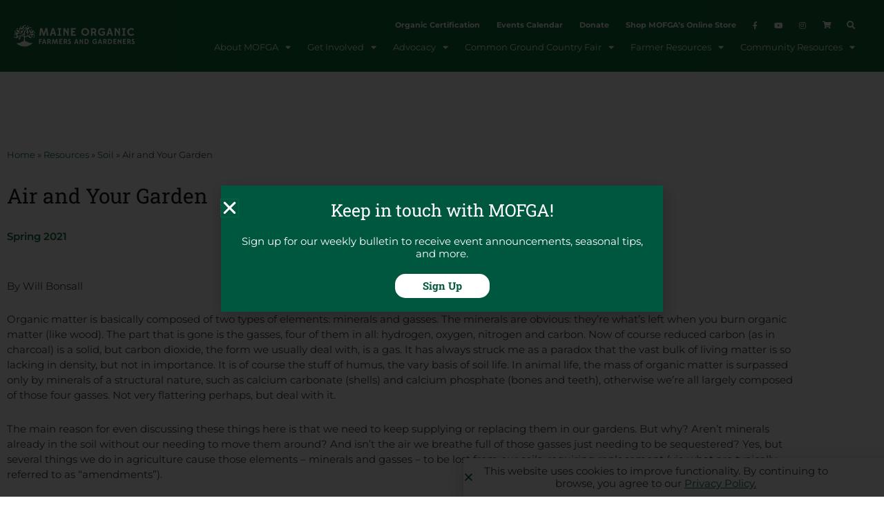

--- FILE ---
content_type: text/html; charset=UTF-8
request_url: https://www.mofga.org/resources/soil/air-and-your-garden/
body_size: 42139
content:
<!DOCTYPE html>
<html lang="en-US">
<head>
<meta charset="UTF-8">
<meta name="viewport" content="width=device-width, initial-scale=1">
	<link rel="profile" href="https://gmpg.org/xfn/11"> 
	<!-- Google Tag Manager -->
<script>(function(w,d,s,l,i){w[l]=w[l]||[];w[l].push({'gtm.start':
new Date().getTime(),event:'gtm.js'});var f=d.getElementsByTagName(s)[0],
j=d.createElement(s),dl=l!='dataLayer'?'&l='+l:'';j.async=true;j.src=
'https://www.googletagmanager.com/gtm.js?id='+i+dl;f.parentNode.insertBefore(j,f);
})(window,document,'script','dataLayer','GTM-TKD7QZP');</script>
<!-- End Google Tag Manager --><meta name='robots' content='index, follow, max-image-preview:large, max-snippet:-1, max-video-preview:-1' />

	<!-- This site is optimized with the Yoast SEO plugin v26.7 - https://yoast.com/wordpress/plugins/seo/ -->
	<title>Air and Your Garden - Maine Organic Farmers and Gardeners</title>
<link data-rocket-prefetch href="https://www.googletagmanager.com" rel="dns-prefetch">
<link data-rocket-prefetch href="https://www.google-analytics.com" rel="dns-prefetch">
<link data-rocket-prefetch href="https://cdn.virtuoussoftware.com" rel="dns-prefetch">
<link data-rocket-prefetch href="https://www.bugherd.com" rel="dns-prefetch">
<link data-rocket-prefetch href="https://acsbapp.com" rel="dns-prefetch">
<link data-rocket-prefetch href="https://kit.fontawesome.com" rel="dns-prefetch">
<link data-rocket-prefetch href="https://a.omappapi.com" rel="dns-prefetch">
<style id="rocket-critical-css">ul{box-sizing:border-box}:root{--wp--preset--font-size--normal:16px;--wp--preset--font-size--huge:42px}.screen-reader-text{border:0;clip:rect(1px,1px,1px,1px);clip-path:inset(50%);height:1px;margin:-1px;overflow:hidden;padding:0;position:absolute;width:1px;word-wrap:normal!important}a,body,div,form,h1,h2,h5,h6,html,label,li,p,span,ul{border:0;font-size:100%;font-style:inherit;font-weight:inherit;margin:0;outline:0;padding:0;vertical-align:baseline}html{-webkit-text-size-adjust:100%;-ms-text-size-adjust:100%}body{margin:0}main,nav,section{display:block}a{background-color:transparent}a,a:visited{text-decoration:none}img{border:0}input{color:inherit;font:inherit;margin:0}input[type=submit]{-webkit-appearance:button}input::-moz-focus-inner{border:0;padding:0}input{line-height:normal}input[type=search]{-webkit-appearance:textfield;box-sizing:content-box}input[type=search]::-webkit-search-cancel-button,input[type=search]::-webkit-search-decoration{-webkit-appearance:none}@media (min-width:544px){.ast-container{max-width:100%}}@media (min-width:768px){.ast-container{max-width:100%}}@media (min-width:992px){.ast-container{max-width:100%}}@media (min-width:1200px){.ast-container{max-width:100%}}.ast-container{margin-left:auto;margin-right:auto;padding-left:20px;padding-right:20px}.ast-container::after{content:"";display:table;clear:both}h1,h2,h5,h6{clear:both}h1{color:#808285;font-size:2em;line-height:1.2}h2{color:#808285;font-size:1.7em;line-height:1.3}h5{color:#808285;line-height:1.6;font-size:1.2em}h6{color:#808285;line-height:1.7;font-size:1.1em}html{box-sizing:border-box}*,:after,:before{box-sizing:inherit}body{color:#808285;background:#fff;font-style:normal}ul{margin:0 0 1.5em 3em}ul{list-style:disc}li>ul{margin-bottom:0;margin-left:1.5em}i{font-style:italic}img{height:auto;max-width:100%}input{color:#808285;font-weight:400;font-size:100%;margin:0;vertical-align:baseline}input{line-height:normal}input[type=submit]{border:1px solid;border-color:var(--ast-border-color);border-radius:2px;background:#e6e6e6;padding:.6em 1em .4em;color:#fff}input[type=search],input[type=text]{color:#666;border:1px solid var(--ast-border-color);border-radius:2px;-webkit-appearance:none}a{color:#4169e1}.screen-reader-text{border:0;clip:rect(1px,1px,1px,1px);height:1px;margin:-1px;overflow:hidden;padding:0;position:absolute;width:1px;word-wrap:normal!important}#primary:after,#primary:before,.ast-container:after,.ast-container:before,.site-content:after,.site-content:before,.site-main:after,.site-main:before{content:"";display:table}#primary:after,.ast-container:after,.site-content:after,.site-main:after{clear:both}body{-webkit-font-smoothing:antialiased;-moz-osx-font-smoothing:grayscale}body:not(.logged-in){position:relative}#page{position:relative}a{text-decoration:none}img{vertical-align:middle}p{margin-bottom:1.75em}input[type=submit]{border-radius:0;padding:18px 30px;border:0;box-shadow:none;text-shadow:none}input{line-height:1}body,input[type=submit]{line-height:1.85714285714286}body{background-color:#fff}#page{display:block}#primary{display:block;position:relative;float:left;width:100%}#primary{margin:4em 0}.ast-page-builder-template .hentry{margin:0}.ast-page-builder-template .site-content>.ast-container{max-width:100%;padding:0}.ast-page-builder-template .site-content #primary{padding:0;margin:0}.hentry{margin:0 0 1.5em}body{overflow-x:hidden}input[type=search],input[type=text]{color:#666;padding:.75em;height:auto;border-width:1px;border-style:solid;border-color:var(--ast-border-color);border-radius:2px;background:var(--ast-comment-inputs-background);box-shadow:none;box-sizing:border-box}input[type=submit]{box-shadow:none}:root{--ast-post-nav-space:0;--ast-container-default-xlg-padding:6.67em;--ast-container-default-lg-padding:5.67em;--ast-container-default-slg-padding:4.34em;--ast-container-default-md-padding:3.34em;--ast-container-default-sm-padding:6.67em;--ast-container-default-xs-padding:2.4em;--ast-container-default-xxs-padding:1.4em;--ast-code-block-background:#EEEEEE;--ast-comment-inputs-background:#FAFAFA;--ast-normal-container-width:1170px;--ast-narrow-container-width:750px;--ast-blog-title-font-weight:normal;--ast-blog-meta-weight:inherit;--ast-global-color-primary:var(--ast-global-color-5);--ast-global-color-secondary:var(--ast-global-color-4);--ast-global-color-alternate-background:var(--ast-global-color-7);--ast-global-color-subtle-background:var(--ast-global-color-6)}html{font-size:93.75%}a{color:#0274be}body,input{font-family:-apple-system,BlinkMacSystemFont,Segoe UI,Roboto,Oxygen-Sans,Ubuntu,Cantarell,Helvetica Neue,sans-serif;font-weight:inherit;font-size:15px;font-size:1rem;line-height:var(--ast-body-line-height,inheritem);text-transform:inherit}p{margin-bottom:inheritem}h1,h2,h5,h6{line-height:1.2em;text-transform:inherit}h1{font-size:40px;font-size:2.6666666666667rem;line-height:1.4em;text-transform:inherit}h2{font-size:30px;font-size:2rem;line-height:1.3em;text-transform:inherit}h5{font-size:18px;font-size:1.2rem;line-height:1.2em;text-transform:inherit}h6{font-size:15px;font-size:1rem;line-height:1.25em;text-transform:inherit}body,h1,h2,h5,h6{color:#3a3a3a}input{outline:none}.ast-page-builder-template .hentry{margin:0}.ast-page-builder-template .site-content>.ast-container{max-width:100%;padding:0}.ast-page-builder-template .site .site-content #primary{padding:0;margin:0}@media (max-width:921px){#primary{padding:1.5em 0;margin:0}}.elementor-button-wrapper .elementor-button{border-style:solid;text-decoration:none;border-top-width:0;border-right-width:0;border-left-width:0;border-bottom-width:0}body .elementor-button.elementor-size-sm,body .elementor-button{border-top-left-radius:2px;border-top-right-radius:2px;border-bottom-right-radius:2px;border-bottom-left-radius:2px;padding-top:10px;padding-right:40px;padding-bottom:10px;padding-left:40px}.elementor-button-wrapper .elementor-button{border-color:inherit;background-color:inherit}.elementor-button-wrapper .elementor-button,.elementor-button-wrapper .elementor-button:visited{color:inherit}.elementor-button-wrapper .elementor-button{line-height:1em;text-transform:inherit;letter-spacing:inheritpx}.elementor-widget-heading h1.elementor-heading-title{line-height:1.4em}.elementor-widget-heading h2.elementor-heading-title{line-height:1.3em}.elementor-widget-heading h5.elementor-heading-title{line-height:1.2em}.elementor-widget-heading h6.elementor-heading-title{line-height:1.25em}input[type="submit"]{border-style:solid;border-top-width:0;border-right-width:0;border-left-width:0;border-bottom-width:0;color:inherit;border-color:inherit;background-color:inherit;padding-top:10px;padding-right:40px;padding-bottom:10px;padding-left:40px;font-family:inherit;font-weight:inherit;line-height:1em;text-transform:inherit;letter-spacing:inheritpx;border-top-left-radius:2px;border-top-right-radius:2px;border-bottom-right-radius:2px;border-bottom-left-radius:2px}@media (min-width:544px){.ast-container{max-width:100%}}@media (max-width:921px){h1{font-size:30px}h2{font-size:25px}}@media (max-width:544px){h1{font-size:30px}h2{font-size:25px}}@media (max-width:921px){html{font-size:85.5%}}@media (max-width:544px){html{font-size:85.5%}}@media (min-width:922px){.ast-container{max-width:1210px}}@font-face{font-family:"Astra";src:url(https://www.mofga.org/wp-content/themes/astra/assets/fonts/astra.woff) format("woff"),url(https://www.mofga.org/wp-content/themes/astra/assets/fonts/astra.ttf) format("truetype"),url(https://www.mofga.org/wp-content/themes/astra/assets/fonts/astra.svg#astra) format("svg");font-weight:normal;font-style:normal;font-display:swap}:root{--ast-global-color-0:#0170B9;--ast-global-color-1:#3a3a3a;--ast-global-color-2:#3a3a3a;--ast-global-color-3:#4B4F58;--ast-global-color-4:#F5F5F5;--ast-global-color-5:#FFFFFF;--ast-global-color-6:#E5E5E5;--ast-global-color-7:#424242;--ast-global-color-8:#000000}:root{--ast-border-color:#dddddd}h1,h2,h5,h6{color:var(--ast-global-color-2)}.elementor-screen-only,.screen-reader-text{top:0!important}#ast-scroll-top{display:none;position:fixed;text-align:center;z-index:99;width:2.1em;height:2.1em;line-height:2.1;color:#ffffff;border-radius:2px;content:"";outline:inherit}@media (min-width:769px){#ast-scroll-top{content:"769"}}.ast-scroll-to-top-right{right:30px;bottom:30px}#ast-scroll-top{color:#ffffff;background-color:#12703c;font-size:15px;border-top-left-radius:inherit;border-top-right-radius:inherit;border-bottom-right-radius:inherit;border-bottom-left-radius:inherit}.ast-scroll-top-icon::before{content:"\e900";font-family:Astra;text-decoration:inherit}.ast-scroll-top-icon{transform:rotate(180deg)}:root{--e-global-color-astglobalcolor0:#0170B9;--e-global-color-astglobalcolor1:#3a3a3a;--e-global-color-astglobalcolor2:#3a3a3a;--e-global-color-astglobalcolor3:#4B4F58;--e-global-color-astglobalcolor4:#F5F5F5;--e-global-color-astglobalcolor5:#FFFFFF;--e-global-color-astglobalcolor6:#E5E5E5;--e-global-color-astglobalcolor7:#424242;--e-global-color-astglobalcolor8:#000000}:root{--tec-grid-gutter:48px;--tec-grid-gutter-negative:calc(var(--tec-grid-gutter)*-1);--tec-grid-gutter-half:calc(var(--tec-grid-gutter)/2);--tec-grid-gutter-half-negative:calc(var(--tec-grid-gutter-half)*-1);--tec-grid-gutter-small:42px;--tec-grid-gutter-small-negative:calc(var(--tec-grid-gutter-small)*-1);--tec-grid-gutter-small-half:calc(var(--tec-grid-gutter-small)/2);--tec-grid-gutter-small-half-negative:calc(var(--tec-grid-gutter-small-half)*-1);--tec-grid-gutter-page:42px;--tec-grid-gutter-page-small:19.5px;--tec-grid-width-default:1176px;--tec-grid-width-min:320px;--tec-grid-width:calc(var(--tec-grid-width-default) + var(--tec-grid-gutter-page)*2);--tec-grid-width-1-of-2:50%;--tec-grid-width-1-of-3:33.333%;--tec-grid-width-1-of-4:25%;--tec-grid-width-1-of-5:20%;--tec-grid-width-1-of-7:14.285%;--tec-grid-width-1-of-8:12.5%;--tec-grid-width-1-of-9:11.111%;--tec-spacer-0:4px;--tec-spacer-1:8px;--tec-spacer-2:12px;--tec-spacer-3:16px;--tec-spacer-4:20px;--tec-spacer-5:24px;--tec-spacer-6:28px;--tec-spacer-7:32px;--tec-spacer-8:40px;--tec-spacer-9:48px;--tec-spacer-10:56px;--tec-spacer-11:64px;--tec-spacer-12:80px;--tec-spacer-13:96px;--tec-spacer-14:160px;--tec-z-index-spinner-container:100;--tec-z-index-views-selector:30;--tec-z-index-dropdown:30;--tec-z-index-events-bar-button:20;--tec-z-index-search:10;--tec-z-index-filters:9;--tec-z-index-scroller:7;--tec-z-index-week-event-hover:5;--tec-z-index-map-event-hover:5;--tec-z-index-map-event-hover-actions:6;--tec-z-index-multiday-event:5;--tec-z-index-multiday-event-bar:2;--tec-color-text-primary:#141827;--tec-color-text-primary-light:rgba(20,24,39,.62);--tec-color-text-secondary:#5d5d5d;--tec-color-text-disabled:#d5d5d5;--tec-color-text-events-title:var(--tec-color-text-primary);--tec-color-text-event-title:var(--tec-color-text-events-title);--tec-color-text-event-date:var(--tec-color-text-primary);--tec-color-text-secondary-event-date:var(--tec-color-text-secondary);--tec-color-icon-primary:#5d5d5d;--tec-color-icon-primary-alt:#757575;--tec-color-icon-secondary:#bababa;--tec-color-icon-active:#141827;--tec-color-icon-disabled:#d5d5d5;--tec-color-icon-focus:#334aff;--tec-color-icon-error:#da394d;--tec-color-event-icon:#141827;--tec-color-event-icon-hover:#334aff;--tec-color-accent-primary:#334aff;--tec-color-accent-primary-hover:rgba(51,74,255,.8);--tec-color-accent-primary-active:rgba(51,74,255,.9);--tec-color-accent-primary-background:rgba(51,74,255,.07);--tec-color-accent-secondary:#141827;--tec-color-accent-secondary-hover:rgba(20,24,39,.8);--tec-color-accent-secondary-active:rgba(20,24,39,.9);--tec-color-accent-secondary-background:rgba(20,24,39,.07);--tec-color-button-primary:var(--tec-color-accent-primary);--tec-color-button-primary-hover:var(--tec-color-accent-primary-hover);--tec-color-button-primary-active:var(--tec-color-accent-primary-active);--tec-color-button-primary-background:var(--tec-color-accent-primary-background);--tec-color-button-secondary:var(--tec-color-accent-secondary);--tec-color-button-secondary-hover:var(--tec-color-accent-secondary-hover);--tec-color-button-secondary-active:var(--tec-color-accent-secondary-active);--tec-color-button-secondary-background:var(--tec-color-accent-secondary-background);--tec-color-link-primary:var(--tec-color-text-primary);--tec-color-link-accent:var(--tec-color-accent-primary);--tec-color-link-accent-hover:rgba(51,74,255,.8);--tec-color-border-default:#d5d5d5;--tec-color-border-secondary:#e4e4e4;--tec-color-border-tertiary:#7d7d7d;--tec-color-border-hover:#5d5d5d;--tec-color-border-active:#141827;--tec-color-background:#fff;--tec-color-background-events:transparent;--tec-color-background-transparent:hsla(0,0%,100%,.6);--tec-color-background-secondary:#f7f6f6;--tec-color-background-messages:rgba(20,24,39,.07);--tec-color-background-secondary-hover:#f0eeee;--tec-color-background-error:rgba(218,57,77,.08);--tec-color-box-shadow:rgba(0,0,0,.14);--tec-color-box-shadow-secondary:rgba(0,0,0,.1);--tec-color-scroll-track:rgba(0,0,0,.25);--tec-color-scroll-bar:rgba(0,0,0,.5);--tec-color-background-primary-multiday:rgba(51,74,255,.24);--tec-color-background-primary-multiday-hover:rgba(51,74,255,.34);--tec-color-background-secondary-multiday:rgba(20,24,39,.24);--tec-color-background-secondary-multiday-hover:rgba(20,24,39,.34);--tec-color-accent-primary-week-event:rgba(51,74,255,.1);--tec-color-accent-primary-week-event-hover:rgba(51,74,255,.2);--tec-color-accent-primary-week-event-featured:rgba(51,74,255,.04);--tec-color-accent-primary-week-event-featured-hover:rgba(51,74,255,.14);--tec-color-background-secondary-datepicker:var(--tec-color-background-secondary);--tec-color-accent-primary-background-datepicker:var(--tec-color-accent-primary-background)}:root{--tec-grid-gutter:48px;--tec-grid-gutter-negative:calc(var(--tec-grid-gutter)*-1);--tec-grid-gutter-half:calc(var(--tec-grid-gutter)/2);--tec-grid-gutter-half-negative:calc(var(--tec-grid-gutter-half)*-1);--tec-grid-gutter-small:42px;--tec-grid-gutter-small-negative:calc(var(--tec-grid-gutter-small)*-1);--tec-grid-gutter-small-half:calc(var(--tec-grid-gutter-small)/2);--tec-grid-gutter-small-half-negative:calc(var(--tec-grid-gutter-small-half)*-1);--tec-grid-gutter-page:42px;--tec-grid-gutter-page-small:19.5px;--tec-grid-width-default:1176px;--tec-grid-width-min:320px;--tec-grid-width:calc(var(--tec-grid-width-default) + var(--tec-grid-gutter-page)*2);--tec-grid-width-1-of-2:50%;--tec-grid-width-1-of-3:33.333%;--tec-grid-width-1-of-4:25%;--tec-grid-width-1-of-5:20%;--tec-grid-width-1-of-7:14.285%;--tec-grid-width-1-of-8:12.5%;--tec-grid-width-1-of-9:11.111%;--tec-spacer-0:4px;--tec-spacer-1:8px;--tec-spacer-2:12px;--tec-spacer-3:16px;--tec-spacer-4:20px;--tec-spacer-5:24px;--tec-spacer-6:28px;--tec-spacer-7:32px;--tec-spacer-8:40px;--tec-spacer-9:48px;--tec-spacer-10:56px;--tec-spacer-11:64px;--tec-spacer-12:80px;--tec-spacer-13:96px;--tec-spacer-14:160px;--tec-z-index-spinner-container:100;--tec-z-index-views-selector:30;--tec-z-index-dropdown:30;--tec-z-index-events-bar-button:20;--tec-z-index-search:10;--tec-z-index-filters:9;--tec-z-index-scroller:7;--tec-z-index-week-event-hover:5;--tec-z-index-map-event-hover:5;--tec-z-index-map-event-hover-actions:6;--tec-z-index-multiday-event:5;--tec-z-index-multiday-event-bar:2;--tec-color-text-primary:#141827;--tec-color-text-primary-light:rgba(20,24,39,.62);--tec-color-text-secondary:#5d5d5d;--tec-color-text-disabled:#d5d5d5;--tec-color-text-events-title:var(--tec-color-text-primary);--tec-color-text-event-title:var(--tec-color-text-events-title);--tec-color-text-event-date:var(--tec-color-text-primary);--tec-color-text-secondary-event-date:var(--tec-color-text-secondary);--tec-color-icon-primary:#5d5d5d;--tec-color-icon-primary-alt:#757575;--tec-color-icon-secondary:#bababa;--tec-color-icon-active:#141827;--tec-color-icon-disabled:#d5d5d5;--tec-color-icon-focus:#334aff;--tec-color-icon-error:#da394d;--tec-color-event-icon:#141827;--tec-color-event-icon-hover:#334aff;--tec-color-accent-primary:#334aff;--tec-color-accent-primary-hover:rgba(51,74,255,.8);--tec-color-accent-primary-active:rgba(51,74,255,.9);--tec-color-accent-primary-background:rgba(51,74,255,.07);--tec-color-accent-secondary:#141827;--tec-color-accent-secondary-hover:rgba(20,24,39,.8);--tec-color-accent-secondary-active:rgba(20,24,39,.9);--tec-color-accent-secondary-background:rgba(20,24,39,.07);--tec-color-button-primary:var(--tec-color-accent-primary);--tec-color-button-primary-hover:var(--tec-color-accent-primary-hover);--tec-color-button-primary-active:var(--tec-color-accent-primary-active);--tec-color-button-primary-background:var(--tec-color-accent-primary-background);--tec-color-button-secondary:var(--tec-color-accent-secondary);--tec-color-button-secondary-hover:var(--tec-color-accent-secondary-hover);--tec-color-button-secondary-active:var(--tec-color-accent-secondary-active);--tec-color-button-secondary-background:var(--tec-color-accent-secondary-background);--tec-color-link-primary:var(--tec-color-text-primary);--tec-color-link-accent:var(--tec-color-accent-primary);--tec-color-link-accent-hover:rgba(51,74,255,.8);--tec-color-border-default:#d5d5d5;--tec-color-border-secondary:#e4e4e4;--tec-color-border-tertiary:#7d7d7d;--tec-color-border-hover:#5d5d5d;--tec-color-border-active:#141827;--tec-color-background:#fff;--tec-color-background-events:transparent;--tec-color-background-transparent:hsla(0,0%,100%,.6);--tec-color-background-secondary:#f7f6f6;--tec-color-background-messages:rgba(20,24,39,.07);--tec-color-background-secondary-hover:#f0eeee;--tec-color-background-error:rgba(218,57,77,.08);--tec-color-box-shadow:rgba(0,0,0,.14);--tec-color-box-shadow-secondary:rgba(0,0,0,.1);--tec-color-scroll-track:rgba(0,0,0,.25);--tec-color-scroll-bar:rgba(0,0,0,.5);--tec-color-background-primary-multiday:rgba(51,74,255,.24);--tec-color-background-primary-multiday-hover:rgba(51,74,255,.34);--tec-color-background-secondary-multiday:rgba(20,24,39,.24);--tec-color-background-secondary-multiday-hover:rgba(20,24,39,.34);--tec-color-accent-primary-week-event:rgba(51,74,255,.1);--tec-color-accent-primary-week-event-hover:rgba(51,74,255,.2);--tec-color-accent-primary-week-event-featured:rgba(51,74,255,.04);--tec-color-accent-primary-week-event-featured-hover:rgba(51,74,255,.14);--tec-color-background-secondary-datepicker:var(--tec-color-background-secondary);--tec-color-accent-primary-background-datepicker:var(--tec-color-accent-primary-background);--tec-border-radius-default:4px;--tec-border-width-week-event:2px;--tec-box-shadow-default:0 2px 5px 0 var(--tec-color-box-shadow);--tec-box-shadow-tooltip:0 2px 12px 0 var(--tec-color-box-shadow);--tec-box-shadow-card:0 1px 6px 2px var(--tec-color-box-shadow);--tec-box-shadow-multiday:16px 6px 6px -2px var(--tec-color-box-shadow-secondary);--tec-form-color-background:var(--tec-color-background);--tec-form-color-border-default:var(--tec-color-text-primary);--tec-form-color-border-active:var(--tec-color-accent-secondary);--tec-form-color-border-secondary:var(--tec-color-border-tertiary);--tec-form-color-accent-primary:var(--tec-color-accent-primary);--tec-form-box-shadow-default:var(--tec-box-shadow-default);--tec-opacity-background:0.07;--tec-opacity-select-highlighted:0.3;--tec-opacity-icon-hover:0.8;--tec-opacity-icon-active:0.9;--tec-opacity-default:1;--tec-font-family-sans-serif:"Helvetica Neue",Helvetica,-apple-system,BlinkMacSystemFont,Roboto,Arial,sans-serif;--tec-font-weight-regular:400;--tec-font-weight-bold:700;--tec-font-size-0:11px;--tec-font-size-1:12px;--tec-font-size-2:14px;--tec-font-size-3:16px;--tec-font-size-4:18px;--tec-font-size-5:20px;--tec-font-size-6:22px;--tec-font-size-7:24px;--tec-font-size-8:28px;--tec-font-size-9:32px;--tec-font-size-10:42px;--tec-line-height-0:1.38;--tec-line-height-1:1.42;--tec-line-height-2:1.5;--tec-line-height-3:1.62}.searchandfilter ul{display:block;margin-top:0;margin-bottom:0}.searchandfilter ul li{list-style:none;display:block;padding:10px 0;margin:0}.searchandfilter label{display:inline-block;margin:0;padding:0}.searchandfilter .screen-reader-text{clip:rect(1px,1px,1px,1px);height:1px;overflow:hidden;position:absolute!important;width:1px}@media all and (max-width:768px){#content:before{content:""}}#content:before{content:"921";position:absolute;overflow:hidden;opacity:0;visibility:hidden}@media (min-width:922px){.ast-container{max-width:1210px}}@media (min-width:993px){.ast-container{max-width:1210px}}@media (min-width:1201px){.ast-container{max-width:1210px}}.elementor-screen-only,.screen-reader-text{height:1px;margin:-1px;overflow:hidden;padding:0;position:absolute;top:-10000em;width:1px;clip:rect(0,0,0,0);border:0}.elementor *,.elementor :after,.elementor :before{box-sizing:border-box}.elementor a{box-shadow:none;text-decoration:none}.elementor img{border:none;border-radius:0;box-shadow:none;height:auto;max-width:100%}.elementor-widget-wrap .elementor-element.elementor-widget__width-auto{max-width:100%}@media (max-width:1024px){.elementor-widget-wrap .elementor-element.elementor-widget-tablet__width-auto{max-width:100%}}@media (max-width:767px){.elementor-widget-wrap .elementor-element.elementor-widget-mobile__width-auto{max-width:100%}}.elementor-element{--flex-direction:initial;--flex-wrap:initial;--justify-content:initial;--align-items:initial;--align-content:initial;--gap:initial;--flex-basis:initial;--flex-grow:initial;--flex-shrink:initial;--order:initial;--align-self:initial;align-self:var(--align-self);flex-basis:var(--flex-basis);flex-grow:var(--flex-grow);flex-shrink:var(--flex-shrink);order:var(--order)}.elementor-align-center{text-align:center}.elementor-align-center .elementor-button{width:auto}:root{--page-title-display:block}.elementor-page-title{display:var(--page-title-display)}.elementor-section{position:relative}.elementor-section .elementor-container{display:flex;margin-left:auto;margin-right:auto;position:relative}@media (max-width:1024px){.elementor-section .elementor-container{flex-wrap:wrap}}.elementor-section.elementor-section-boxed>.elementor-container{max-width:1140px}.elementor-section.elementor-section-items-middle>.elementor-container{align-items:center}.elementor-widget-wrap{align-content:flex-start;flex-wrap:wrap;position:relative;width:100%}.elementor:not(.elementor-bc-flex-widget) .elementor-widget-wrap{display:flex}.elementor-widget-wrap>.elementor-element{width:100%}.elementor-widget{position:relative}.elementor-widget:not(:last-child){margin-bottom:var(--kit-widget-spacing,20px)}.elementor-widget:not(:last-child).elementor-widget__width-auto{margin-bottom:0}.elementor-column{display:flex;min-height:1px;position:relative}.elementor-column-gap-default>.elementor-column>.elementor-element-populated{padding:10px}@media (min-width:768px){.elementor-column.elementor-col-33{width:33.333%}.elementor-column.elementor-col-50{width:50%}.elementor-column.elementor-col-66{width:66.666%}.elementor-column.elementor-col-100{width:100%}}@media (max-width:767px){.elementor-column{width:100%}}@media (prefers-reduced-motion:no-preference){html{scroll-behavior:smooth}}.elementor-heading-title{line-height:1;margin:0;padding:0}.elementor-button{background-color:#69727d;border-radius:3px;color:#fff;display:inline-block;font-size:15px;line-height:1;padding:12px 24px;fill:#fff;text-align:center}.elementor-button:visited{color:#fff}.elementor-button-content-wrapper{display:flex;flex-direction:row;gap:5px;justify-content:center}.elementor-button-text{display:inline-block}.elementor-button span{text-decoration:inherit}.elementor-icon{color:#69727d;display:inline-block;font-size:50px;line-height:1;text-align:center}.elementor-icon i{display:block;height:1em;position:relative;width:1em}.elementor-icon i:before{left:50%;position:absolute;transform:translateX(-50%)}@media (max-width:767px){.elementor .elementor-hidden-mobile{display:none}}@media (min-width:768px) and (max-width:1024px){.elementor .elementor-hidden-tablet{display:none}}@media (min-width:1025px) and (max-width:99999px){.elementor .elementor-hidden-desktop{display:none}}.elementor-widget-image{text-align:center}.elementor-widget-image a{display:inline-block}.elementor-widget-image a img[src$=".svg"]{width:48px}.elementor-widget-image img{display:inline-block;vertical-align:middle}.elementor-item:after,.elementor-item:before{display:block;position:absolute}.elementor-item:not(:hover):not(:focus):not(.elementor-item-active):not(.highlighted):after,.elementor-item:not(:hover):not(:focus):not(.elementor-item-active):not(.highlighted):before{opacity:0}.e--pointer-underline .elementor-item:after,.e--pointer-underline .elementor-item:before{background-color:#3f444b;height:3px;left:0;width:100%;z-index:2}.e--pointer-underline .elementor-item:after{bottom:0;content:""}.elementor-nav-menu--main .elementor-nav-menu a{padding:13px 20px}.elementor-nav-menu--main .elementor-nav-menu ul{border-style:solid;border-width:0;padding:0;position:absolute;width:12em}.elementor-nav-menu--layout-horizontal{display:flex}.elementor-nav-menu--layout-horizontal .elementor-nav-menu{display:flex;flex-wrap:wrap}.elementor-nav-menu--layout-horizontal .elementor-nav-menu a{flex-grow:1;white-space:nowrap}.elementor-nav-menu--layout-horizontal .elementor-nav-menu>li{display:flex}.elementor-nav-menu--layout-horizontal .elementor-nav-menu>li ul{top:100%!important}.elementor-nav-menu--layout-horizontal .elementor-nav-menu>li:not(:first-child)>a{margin-inline-start:var(--e-nav-menu-horizontal-menu-item-margin)}.elementor-nav-menu--layout-horizontal .elementor-nav-menu>li:not(:first-child)>ul{left:var(--e-nav-menu-horizontal-menu-item-margin)!important}.elementor-nav-menu--layout-horizontal .elementor-nav-menu>li:not(:last-child)>a{margin-inline-end:var(--e-nav-menu-horizontal-menu-item-margin)}.elementor-nav-menu--layout-horizontal .elementor-nav-menu>li:not(:last-child):after{align-self:center;border-color:var(--e-nav-menu-divider-color,#000);border-left-style:var(--e-nav-menu-divider-style,solid);border-left-width:var(--e-nav-menu-divider-width,2px);content:var(--e-nav-menu-divider-content,none);height:var(--e-nav-menu-divider-height,35%)}.elementor-nav-menu__align-end .elementor-nav-menu{justify-content:flex-end;margin-inline-start:auto}.elementor-widget-nav-menu .elementor-widget-container{display:flex;flex-direction:column}.elementor-nav-menu{position:relative;z-index:2}.elementor-nav-menu:after{clear:both;content:" ";display:block;font:0/0 serif;height:0;overflow:hidden;visibility:hidden}.elementor-nav-menu,.elementor-nav-menu li,.elementor-nav-menu ul{display:block;line-height:normal;list-style:none;margin:0;padding:0}.elementor-nav-menu ul{display:none}.elementor-nav-menu ul ul a{border-left:16px solid transparent}.elementor-nav-menu a,.elementor-nav-menu li{position:relative}.elementor-nav-menu li{border-width:0}.elementor-nav-menu a{align-items:center;display:flex}.elementor-nav-menu a{line-height:20px;padding:10px 20px}.elementor-nav-menu--dropdown{background-color:#fff;font-size:13px}.elementor-nav-menu--dropdown-none .elementor-nav-menu--dropdown{display:none}.elementor-nav-menu--dropdown.elementor-nav-menu__container{margin-top:10px;overflow-x:hidden;overflow-y:auto;transform-origin:top}.elementor-nav-menu--dropdown.elementor-nav-menu__container .elementor-sub-item{font-size:.85em}.elementor-nav-menu--dropdown a{color:#33373d}ul.elementor-nav-menu--dropdown a{border-inline-start:8px solid transparent;text-shadow:none}@media (max-width:1024px){.elementor-nav-menu--dropdown-tablet .elementor-nav-menu--main{display:none}}@media (min-width:1025px){.elementor-nav-menu--dropdown-tablet .elementor-nav-menu--dropdown{display:none}.elementor-nav-menu--dropdown-tablet nav.elementor-nav-menu--dropdown.elementor-nav-menu__container{overflow-y:hidden}}.elementor-search-form{display:block}.elementor-search-form input[type=search]{-webkit-appearance:none;-moz-appearance:none;background:none;border:0;display:inline-block;font-size:15px;line-height:1;margin:0;min-width:0;padding:0;vertical-align:middle;white-space:normal}.elementor-search-form__container{border:0 solid transparent;display:flex;min-height:50px;overflow:hidden}.elementor-search-form__container:not(.elementor-search-form--full-screen){background:#f1f2f3}.elementor-search-form__input{color:#3f444b;flex-basis:100%}.elementor-search-form__input::-moz-placeholder{color:inherit;font-family:inherit;opacity:.6}.elementor-search-form--skin-full_screen .elementor-search-form input[type=search].elementor-search-form__input{border:solid #fff;border-width:0 0 1px;color:#fff;font-size:50px;line-height:1.5;text-align:center}.elementor-search-form--skin-full_screen .elementor-search-form__toggle{color:var(--e-search-form-toggle-color,#33373d);display:inline-block;font-size:var(--e-search-form-toggle-size,33px);vertical-align:middle}.elementor-search-form--skin-full_screen .elementor-search-form__toggle i{background-color:var(--e-search-form-toggle-background-color,rgba(0,0,0,.05));border-color:var(--e-search-form-toggle-color,#33373d);border-radius:var(--e-search-form-toggle-border-radius,3px);border-style:solid;border-width:var(--e-search-form-toggle-border-width,0);display:block;height:var(--e-search-form-toggle-size,33px);position:relative;width:var(--e-search-form-toggle-size,33px)}.elementor-search-form--skin-full_screen .elementor-search-form__toggle i:before{left:50%;position:absolute;top:50%;transform:translate(-50%,-50%)}.elementor-search-form--skin-full_screen .elementor-search-form__toggle i:before{font-size:var(--e-search-form-toggle-icon-size,.55em)}.elementor-search-form--skin-full_screen .elementor-search-form__container{align-items:center;background-color:rgba(0,0,0,.8);bottom:0;height:100vh;left:0;padding:0 15%;position:fixed;right:0;top:0;z-index:9998}.elementor-search-form--skin-full_screen .elementor-search-form__container:not(.elementor-search-form--full-screen){opacity:0;overflow:hidden;transform:scale(0)}.elementor-search-form--skin-full_screen .elementor-search-form__container:not(.elementor-search-form--full-screen) .dialog-lightbox-close-button{display:none}.elementor-widget-breadcrumbs{font-size:.85em}.elementor-widget-breadcrumbs p{margin-bottom:0}:root{--swiper-theme-color:#007aff}:root{--swiper-navigation-size:44px}.elementor-element{--swiper-theme-color:#000;--swiper-navigation-size:44px;--swiper-pagination-bullet-size:6px;--swiper-pagination-bullet-horizontal-gap:6px}[data-elementor-type=popup]:not(.elementor-edit-area){display:none}@font-face{font-display:swap;font-family:eicons;src:url(https://www.mofga.org/wp-content/plugins/elementor/assets/lib/eicons/fonts/eicons.eot?5.34.0);src:url(https://www.mofga.org/wp-content/plugins/elementor/assets/lib/eicons/fonts/eicons.eot?5.34.0#iefix) format("embedded-opentype"),url(https://www.mofga.org/wp-content/plugins/elementor/assets/lib/eicons/fonts/eicons.woff2?5.34.0) format("woff2"),url(https://www.mofga.org/wp-content/plugins/elementor/assets/lib/eicons/fonts/eicons.woff?5.34.0) format("woff"),url(https://www.mofga.org/wp-content/plugins/elementor/assets/lib/eicons/fonts/eicons.ttf?5.34.0) format("truetype"),url(https://www.mofga.org/wp-content/plugins/elementor/assets/lib/eicons/fonts/eicons.svg?5.34.0#eicon) format("svg");font-weight:400;font-style:normal}[class^=eicon]{display:inline-block;font-family:eicons;font-size:inherit;font-weight:400;font-style:normal;font-variant:normal;line-height:1;text-rendering:auto;-webkit-font-smoothing:antialiased;-moz-osx-font-smoothing:grayscale}.eicon-close:before{content:"\e87f"}.elementor-kit-37{--e-global-color-primary:#12703C;--e-global-color-secondary:#171A19;--e-global-color-text:#00573F;--e-global-color-accent:#8C8985;--e-global-color-1fe2607b:#3E3E3E;--e-global-color-f5ed959:#D7D2CB;--e-global-color-01bec5a:#FFFFFF;--e-global-typography-primary-font-size:38px;--e-global-typography-secondary-font-size:30px;--e-global-typography-text-font-size:26px;--e-global-typography-accent-font-size:22px;--e-global-typography-f4c1f51-font-size:28px;--e-global-typography-88e5692-font-size:20px;--e-global-typography-d914a6b-font-size:18px;color:var(--e-global-color-1fe2607b);font-family:"Montserrat",Sans-serif;font-size:15px;line-height:1.5em}.elementor-kit-37 a{color:var(--e-global-color-primary)}.elementor-kit-37 h1{color:var(--e-global-color-secondary);font-size:var(--e-global-typography-primary-font-size)}.elementor-kit-37 h2{color:var(--e-global-color-secondary);font-size:var(--e-global-typography-secondary-font-size)}.elementor-kit-37 h5{color:var(--e-global-color-secondary)}.elementor-section.elementor-section-boxed>.elementor-container{max-width:1170px}.elementor-widget:not(:last-child){margin-block-end:20px}.elementor-element{--widgets-spacing:20px 20px;--widgets-spacing-row:20px;--widgets-spacing-column:20px}@media (max-width:1024px){.elementor-kit-37 h1{font-size:var(--e-global-typography-primary-font-size)}.elementor-kit-37 h2{font-size:var(--e-global-typography-secondary-font-size)}.elementor-section.elementor-section-boxed>.elementor-container{max-width:1024px}}@media (max-width:767px){.elementor-kit-37 h1{font-size:var(--e-global-typography-primary-font-size)}.elementor-kit-37 h2{font-size:var(--e-global-typography-secondary-font-size)}.elementor-section.elementor-section-boxed>.elementor-container{max-width:767px}}form input[type=search]::-webkit-input-placeholder,form input[type=text]::-webkit-input-placeholder{opacity:.5}nav ul li.menu-item ul.sub-menu:before{content:"";display:block;position:absolute;width:100%}.fab{font-family:'Font Awesome 5 Brands';font-weight:400}input::-webkit-inner-spin-button,input::-webkit-outer-spin-button{-webkit-appearance:none;-moz-appearance:none;appearance:none;margin:0}@font-face{font-family:'Font Awesome 5 Brands';font-style:normal;font-weight:400;font-display:swap;src:url(https://www.mofga.org/wp-content/plugins/elementor/assets/lib/font-awesome/webfonts/fa-brands-400.eot);src:url(https://www.mofga.org/wp-content/plugins/elementor/assets/lib/font-awesome/webfonts/fa-brands-400.eot?#iefix) format("embedded-opentype"),url(https://www.mofga.org/wp-content/plugins/elementor/assets/lib/font-awesome/webfonts/fa-brands-400.woff2) format("woff2"),url(https://www.mofga.org/wp-content/plugins/elementor/assets/lib/font-awesome/webfonts/fa-brands-400.woff) format("woff"),url(https://www.mofga.org/wp-content/plugins/elementor/assets/lib/font-awesome/webfonts/fa-brands-400.ttf) format("truetype"),url(https://www.mofga.org/wp-content/plugins/elementor/assets/lib/font-awesome/webfonts/fa-brands-400.svg#fontawesome) format("svg")}.fab{font-family:'Font Awesome 5 Brands';font-weight:400}.fas,.fab{-moz-osx-font-smoothing:grayscale;-webkit-font-smoothing:antialiased;display:inline-block;font-style:normal;font-variant:normal;text-rendering:auto;line-height:1}.fa-bars:before{content:"\f0c9"}.fa-facebook-f:before{content:"\f39e"}.fa-instagram:before{content:"\f16d"}.fa-search:before{content:"\f002"}.fa-shopping-cart:before{content:"\f07a"}.fa-youtube:before{content:"\f167"}@font-face{font-family:'Font Awesome 5 Free';font-style:normal;font-weight:900;font-display:swap;src:url(https://www.mofga.org/wp-content/plugins/elementor/assets/lib/font-awesome/webfonts/fa-solid-900.eot);src:url(https://www.mofga.org/wp-content/plugins/elementor/assets/lib/font-awesome/webfonts/fa-solid-900.eot?#iefix) format("embedded-opentype"),url(https://www.mofga.org/wp-content/plugins/elementor/assets/lib/font-awesome/webfonts/fa-solid-900.woff2) format("woff2"),url(https://www.mofga.org/wp-content/plugins/elementor/assets/lib/font-awesome/webfonts/fa-solid-900.woff) format("woff"),url(https://www.mofga.org/wp-content/plugins/elementor/assets/lib/font-awesome/webfonts/fa-solid-900.ttf) format("truetype"),url(https://www.mofga.org/wp-content/plugins/elementor/assets/lib/font-awesome/webfonts/fa-solid-900.svg#fontawesome) format("svg")}.fas{font-family:'Font Awesome 5 Free';font-weight:900}.fab,.fas{-moz-osx-font-smoothing:grayscale;-webkit-font-smoothing:antialiased;display:inline-block;font-style:normal;font-variant:normal;text-rendering:auto;line-height:1}.fa-bars:before{content:"\f0c9"}.fa-facebook-f:before{content:"\f39e"}.fa-instagram:before{content:"\f16d"}.fa-search:before{content:"\f002"}.fa-shopping-cart:before{content:"\f07a"}.fa-youtube:before{content:"\f167"}@font-face{font-family:"Font Awesome 5 Brands";font-style:normal;font-weight:400;font-display:swap;src:url(https://www.mofga.org/wp-content/plugins/elementor/assets/lib/font-awesome/webfonts/fa-brands-400.eot);src:url(https://www.mofga.org/wp-content/plugins/elementor/assets/lib/font-awesome/webfonts/fa-brands-400.eot?#iefix) format("embedded-opentype"),url(https://www.mofga.org/wp-content/plugins/elementor/assets/lib/font-awesome/webfonts/fa-brands-400.woff2) format("woff2"),url(https://www.mofga.org/wp-content/plugins/elementor/assets/lib/font-awesome/webfonts/fa-brands-400.woff) format("woff"),url(https://www.mofga.org/wp-content/plugins/elementor/assets/lib/font-awesome/webfonts/fa-brands-400.ttf) format("truetype"),url(https://www.mofga.org/wp-content/plugins/elementor/assets/lib/font-awesome/webfonts/fa-brands-400.svg#fontawesome) format("svg")}.fab{font-family:"Font Awesome 5 Brands"}@font-face{font-family:"Font Awesome 5 Free";font-style:normal;font-weight:400;font-display:swap;src:url(https://www.mofga.org/wp-content/plugins/elementor/assets/lib/font-awesome/webfonts/fa-regular-400.eot);src:url(https://www.mofga.org/wp-content/plugins/elementor/assets/lib/font-awesome/webfonts/fa-regular-400.eot?#iefix) format("embedded-opentype"),url(https://www.mofga.org/wp-content/plugins/elementor/assets/lib/font-awesome/webfonts/fa-regular-400.woff2) format("woff2"),url(https://www.mofga.org/wp-content/plugins/elementor/assets/lib/font-awesome/webfonts/fa-regular-400.woff) format("woff"),url(https://www.mofga.org/wp-content/plugins/elementor/assets/lib/font-awesome/webfonts/fa-regular-400.ttf) format("truetype"),url(https://www.mofga.org/wp-content/plugins/elementor/assets/lib/font-awesome/webfonts/fa-regular-400.svg#fontawesome) format("svg")}.fab{font-weight:400}@font-face{font-family:"Font Awesome 5 Free";font-style:normal;font-weight:900;font-display:swap;src:url(https://www.mofga.org/wp-content/plugins/elementor/assets/lib/font-awesome/webfonts/fa-solid-900.eot);src:url(https://www.mofga.org/wp-content/plugins/elementor/assets/lib/font-awesome/webfonts/fa-solid-900.eot?#iefix) format("embedded-opentype"),url(https://www.mofga.org/wp-content/plugins/elementor/assets/lib/font-awesome/webfonts/fa-solid-900.woff2) format("woff2"),url(https://www.mofga.org/wp-content/plugins/elementor/assets/lib/font-awesome/webfonts/fa-solid-900.woff) format("woff"),url(https://www.mofga.org/wp-content/plugins/elementor/assets/lib/font-awesome/webfonts/fa-solid-900.ttf) format("truetype"),url(https://www.mofga.org/wp-content/plugins/elementor/assets/lib/font-awesome/webfonts/fa-solid-900.svg#fontawesome) format("svg")}.fas{font-family:"Font Awesome 5 Free"}.fas{font-weight:900}.elementor-27792 .elementor-element.elementor-element-9f474a0>.elementor-container>.elementor-column>.elementor-widget-wrap{align-content:center;align-items:center}.elementor-27792 .elementor-element.elementor-element-9f474a0:not(.elementor-motion-effects-element-type-background){background-color:#12703C}.elementor-27792 .elementor-element.elementor-element-9f474a0{padding:10px 20px 10px 20px}.elementor-27792 .elementor-element.elementor-element-06550cb.elementor-column.elementor-element[data-element_type="column"]>.elementor-widget-wrap.elementor-element-populated{align-content:center;align-items:center}.elementor-27792 .elementor-element.elementor-element-06550cb>.elementor-element-populated{padding:0px 0px 0px 0px}.elementor-27792 .elementor-element.elementor-element-87bebe3{width:auto;max-width:auto;align-self:center;text-align:left}.elementor-27792 .elementor-element.elementor-element-87bebe3 img{width:388px}.elementor-27792 .elementor-element.elementor-element-bbb2998>.elementor-widget-container{margin:0px 35px 0px 0px}.elementor-27792 .elementor-element.elementor-element-bbb2998 .elementor-nav-menu .elementor-item{font-size:13px;font-weight:700}.elementor-27792 .elementor-element.elementor-element-bbb2998 .elementor-nav-menu--main .elementor-item{color:var(--e-global-color-01bec5a);fill:var(--e-global-color-01bec5a);padding-left:12px;padding-right:12px}.elementor-27792 .elementor-element.elementor-element-bbb2998 .e--pointer-underline .elementor-item:after{height:0px}.elementor-27792 .elementor-element.elementor-element-bbb2998 .elementor-nav-menu--dropdown a{color:var(--e-global-color-1fe2607b)}.elementor-27792 .elementor-element.elementor-element-767abec{width:auto;max-width:auto}.elementor-27792 .elementor-element.elementor-element-767abec .elementor-search-form{text-align:center}.elementor-27792 .elementor-element.elementor-element-767abec .elementor-search-form__toggle{--e-search-form-toggle-size:26px;--e-search-form-toggle-color:#FFFFFF;--e-search-form-toggle-background-color:#FFFFFF00}.elementor-27792 .elementor-element.elementor-element-767abec.elementor-search-form--skin-full_screen .elementor-search-form__container{background-color:#FFFFFFF2}.elementor-27792 .elementor-element.elementor-element-767abec .elementor-search-form__input,.elementor-27792 .elementor-element.elementor-element-767abec.elementor-search-form--skin-full_screen input[type="search"].elementor-search-form__input{color:var(--e-global-color-1fe2607b);fill:var(--e-global-color-1fe2607b)}.elementor-27792 .elementor-element.elementor-element-767abec.elementor-search-form--skin-full_screen input[type="search"].elementor-search-form__input{border-color:var(--e-global-color-f5ed959)}.elementor-27792 .elementor-element.elementor-element-482360e .elementor-nav-menu .elementor-item{font-size:15px;font-weight:400}.elementor-27792 .elementor-element.elementor-element-482360e .elementor-nav-menu--main .elementor-item{color:var(--e-global-color-01bec5a);fill:var(--e-global-color-01bec5a);padding-left:12px;padding-right:12px}.elementor-27792 .elementor-element.elementor-element-482360e .e--pointer-underline .elementor-item:after{height:0px}.elementor-27792 .elementor-element.elementor-element-482360e .elementor-nav-menu--dropdown a{color:var(--e-global-color-1fe2607b)}.elementor-27792 .elementor-element.elementor-element-dc16387{width:auto;max-width:auto}.elementor-27792 .elementor-element.elementor-element-dc16387>.elementor-widget-container{margin:0px 0px 0px 0px}.elementor-27792 .elementor-element.elementor-element-dc16387 .elementor-icon-wrapper{text-align:center}.elementor-27792 .elementor-element.elementor-element-dc16387.elementor-view-default .elementor-icon{color:var(--e-global-color-01bec5a);border-color:var(--e-global-color-01bec5a)}.elementor-27792 .elementor-element.elementor-element-dc16387 .elementor-icon{font-size:23px}.elementor-location-header:before{content:"";display:table;clear:both}@media (max-width:1024px){.elementor-27792 .elementor-element.elementor-element-9f474a0{padding:20px 20px 20px 20px}.elementor-27792 .elementor-element.elementor-element-87bebe3{width:auto;max-width:auto}.elementor-27792 .elementor-element.elementor-element-87bebe3 img{width:196px}}@media (max-width:767px){.elementor-27792 .elementor-element.elementor-element-9f474a0{padding:20px 20px 20px 20px}.elementor-27792 .elementor-element.elementor-element-06550cb{width:100%}.elementor-27792 .elementor-element.elementor-element-767abec>.elementor-widget-container{margin:2px 0px 0px 0px}.elementor-27792 .elementor-element.elementor-element-dc16387>.elementor-widget-container{margin:2px 0px 0px 0px}}@media (min-width:768px){.elementor-27792 .elementor-element.elementor-element-06550cb{width:20%}.elementor-27792 .elementor-element.elementor-element-fd385d9{width:80%}}@media (max-width:1024px) and (min-width:768px){.elementor-27792 .elementor-element.elementor-element-06550cb{width:100%}}.header-nav{margin-left:auto;margin-right:auto}.main-header .fa-shopping-cart{font-size:14px;color:#fff}.main-hamburger{margin-left:auto}.main-hamburger a{display:block}@media (min-width:992px) and (max-width:1399px){.main-header{padding-left:30px!important;padding-right:30px!important}}@media (min-width:1400px) and (max-width:1500px){.main-logo img{max-width:250px!important}}@media (min-width:1200px) and (max-width:1399px){.main-logo img{max-width:200px!important}}@media (min-width:1200px) and (max-width:1300px){.main-header .header-nav{font-size:14px}}@media (min-width:1025px) and (max-width:1199px){.header-nav .menu-link{font-size:13px!important;padding-left:4px!important;padding-right:4px!important}.main-logo{max-width:160px!important}}@media (max-width:350px){.main-logo img{max-width:160px!important}}.elementor-291 .elementor-element.elementor-element-aacd2fb.elementor-search-form--skin-full_screen .elementor-search-form__container{background-color:#FFFFFFF2}.elementor-291 .elementor-element.elementor-element-aacd2fb .elementor-search-form__input,.elementor-291 .elementor-element.elementor-element-aacd2fb.elementor-search-form--skin-full_screen input[type="search"].elementor-search-form__input{color:var(--e-global-color-1fe2607b);fill:var(--e-global-color-1fe2607b)}.elementor-291 .elementor-element.elementor-element-aacd2fb.elementor-search-form--skin-full_screen input[type="search"].elementor-search-form__input{border-color:var(--e-global-color-f5ed959)}.elementor-location-header:before{content:"";display:table;clear:both}.elementor-17500 .elementor-element.elementor-element-4f3ebb5{padding:100px 0px 50px 0px}.elementor-17500 .elementor-element.elementor-element-2c8bfd2>.elementor-widget-container{margin:0px 0px 10px 0px}.elementor-17500 .elementor-element.elementor-element-4ff2549 .elementor-heading-title{font-family:"Roboto Slab",Sans-serif;font-size:30px;line-height:1.2em}.elementor-17500 .elementor-element.elementor-element-4569f87>.elementor-widget-container{margin:10px 0px 30px 0px}.elementor-17500 .elementor-element.elementor-element-4569f87{color:var(--e-global-color-primary);font-weight:600}.elementor-17500 .elementor-element.elementor-element-d5a3ab9>.elementor-element-populated{padding:0px 0px 0px 30px}.elementor-17500 .elementor-element.elementor-element-70e3873>.elementor-widget-container{margin:0px 0px 0px 0px}@media (min-width:768px){.elementor-17500 .elementor-element.elementor-element-96df0ba{width:68.12%}.elementor-17500 .elementor-element.elementor-element-d5a3ab9{width:31.155%}}@media (max-width:767px){.elementor-17500 .elementor-element.elementor-element-4f3ebb5{padding:40px 0px 40px 0px}.elementor-17500 .elementor-element.elementor-element-d5a3ab9>.elementor-element-populated{padding:0px 0px 0px 0px}}.elementor-widget-wp-widget-categories{border:1px solid #eaeaea;padding:30px 30px}.elementor-widget-wp-widget-categories h5{font-weight:600;margin-bottom:10px}.elementor-widget-wp-widget-categories ul{margin-left:0;list-style:none}.elementor-72660 .elementor-element.elementor-element-3c09b3e:not(.elementor-motion-effects-element-type-background){background-color:#00573F}.elementor-72660 .elementor-element.elementor-element-44be09a{text-align:center}.elementor-72660 .elementor-element.elementor-element-44be09a .elementor-heading-title{font-family:"Roboto Slab",Sans-serif;font-size:25px;color:#FFFFFF}.elementor-72660 .elementor-element.elementor-element-82833f8{text-align:center}.elementor-72660 .elementor-element.elementor-element-82833f8 .elementor-heading-title{color:#FFFFFF}.elementor-72660 .elementor-element.elementor-element-5b228af .elementor-button{background-color:#FFFFFF;font-family:"Roboto Slab",Sans-serif;font-weight:bold;fill:#00573F;color:#00573F;border-style:none;border-radius:15px 15px 15px 15px}.elementor-72660 .elementor-element.elementor-element-5b228af>.elementor-widget-container{margin:0px 0px 0px 0px;padding:0px 0px 0px 0px}.elementor-59437 .elementor-element.elementor-element-fc3f74d:not(.elementor-motion-effects-element-type-background){background-color:#00573F}.elementor-59437 .elementor-element.elementor-element-275c06f.elementor-column>.elementor-widget-wrap{justify-content:center}.elementor-59437 .elementor-element.elementor-element-1482387{text-align:center}.elementor-59437 .elementor-element.elementor-element-1482387 .elementor-heading-title{color:#FFFFFF}.elementor-59437 .elementor-element.elementor-element-6a172d1 .elementor-button{background-color:#FFFFFF;font-family:"Roboto Slab",Sans-serif;font-size:18px;font-weight:500;fill:#00573F;color:#00573F;border-radius:50px 50px 50px 50px;padding:16px 36px 15px 36px}.elementor-59437 .elementor-element.elementor-element-6a172d1{width:auto;max-width:auto}.elementor-59437 .elementor-element.elementor-element-6a172d1>.elementor-widget-container{margin:0px 15px 0px 15px}@media (max-width:767px){.elementor-59437 .elementor-element.elementor-element-275c06f{width:90%}.elementor-59437 .elementor-element.elementor-element-275c06f.elementor-column.elementor-element[data-element_type="column"]>.elementor-widget-wrap.elementor-element-populated{align-content:center;align-items:center}.elementor-59437 .elementor-element.elementor-element-275c06f.elementor-column>.elementor-widget-wrap{justify-content:center}.elementor-59437 .elementor-element.elementor-element-275c06f>.elementor-widget-wrap>.elementor-widget:not(.elementor-widget__width-auto):not(.elementor-widget__width-initial):not(:last-child):not(.elementor-absolute){margin-bottom:5px}.elementor-59437 .elementor-element.elementor-element-1482387>.elementor-widget-container{margin:7px 0px 7px 019px}.elementor-59437 .elementor-element.elementor-element-1482387{text-align:center}.elementor-59437 .elementor-element.elementor-element-6a172d1{width:auto;max-width:auto}.elementor-59437 .elementor-element.elementor-element-6a172d1 .elementor-button{font-size:14px}}:root{--tec-grid-gutter:48px;--tec-grid-gutter-negative:calc(var(--tec-grid-gutter)*-1);--tec-grid-gutter-half:calc(var(--tec-grid-gutter)/2);--tec-grid-gutter-half-negative:calc(var(--tec-grid-gutter-half)*-1);--tec-grid-gutter-small:42px;--tec-grid-gutter-small-negative:calc(var(--tec-grid-gutter-small)*-1);--tec-grid-gutter-small-half:calc(var(--tec-grid-gutter-small)/2);--tec-grid-gutter-small-half-negative:calc(var(--tec-grid-gutter-small-half)*-1);--tec-grid-gutter-page:42px;--tec-grid-gutter-page-small:19.5px;--tec-grid-width-default:1176px;--tec-grid-width-min:320px;--tec-grid-width:calc(var(--tec-grid-width-default) + var(--tec-grid-gutter-page)*2);--tec-grid-width-1-of-2:50%;--tec-grid-width-1-of-3:33.333%;--tec-grid-width-1-of-4:25%;--tec-grid-width-1-of-5:20%;--tec-grid-width-1-of-7:14.285%;--tec-grid-width-1-of-8:12.5%;--tec-grid-width-1-of-9:11.111%;--tec-spacer-0:4px;--tec-spacer-1:8px;--tec-spacer-2:12px;--tec-spacer-3:16px;--tec-spacer-4:20px;--tec-spacer-5:24px;--tec-spacer-6:28px;--tec-spacer-7:32px;--tec-spacer-8:40px;--tec-spacer-9:48px;--tec-spacer-10:56px;--tec-spacer-11:64px;--tec-spacer-12:80px;--tec-spacer-13:96px;--tec-spacer-14:160px;--tec-z-index-spinner-container:100;--tec-z-index-views-selector:30;--tec-z-index-dropdown:30;--tec-z-index-events-bar-button:20;--tec-z-index-search:10;--tec-z-index-filters:9;--tec-z-index-scroller:7;--tec-z-index-week-event-hover:5;--tec-z-index-map-event-hover:5;--tec-z-index-map-event-hover-actions:6;--tec-z-index-multiday-event:5;--tec-z-index-multiday-event-bar:2;--tec-color-text-primary:#141827;--tec-color-text-primary-light:rgba(20,24,39,.62);--tec-color-text-secondary:#5d5d5d;--tec-color-text-disabled:#d5d5d5;--tec-color-text-events-title:var(--tec-color-text-primary);--tec-color-text-event-title:var(--tec-color-text-events-title);--tec-color-text-event-date:var(--tec-color-text-primary);--tec-color-text-secondary-event-date:var(--tec-color-text-secondary);--tec-color-icon-primary:#5d5d5d;--tec-color-icon-primary-alt:#757575;--tec-color-icon-secondary:#bababa;--tec-color-icon-active:#141827;--tec-color-icon-disabled:#d5d5d5;--tec-color-icon-focus:#334aff;--tec-color-icon-error:#da394d;--tec-color-event-icon:#141827;--tec-color-event-icon-hover:#334aff;--tec-color-accent-primary:#334aff;--tec-color-accent-primary-hover:rgba(51,74,255,.8);--tec-color-accent-primary-active:rgba(51,74,255,.9);--tec-color-accent-primary-background:rgba(51,74,255,.07);--tec-color-accent-secondary:#141827;--tec-color-accent-secondary-hover:rgba(20,24,39,.8);--tec-color-accent-secondary-active:rgba(20,24,39,.9);--tec-color-accent-secondary-background:rgba(20,24,39,.07);--tec-color-button-primary:var(--tec-color-accent-primary);--tec-color-button-primary-hover:var(--tec-color-accent-primary-hover);--tec-color-button-primary-active:var(--tec-color-accent-primary-active);--tec-color-button-primary-background:var(--tec-color-accent-primary-background);--tec-color-button-secondary:var(--tec-color-accent-secondary);--tec-color-button-secondary-hover:var(--tec-color-accent-secondary-hover);--tec-color-button-secondary-active:var(--tec-color-accent-secondary-active);--tec-color-button-secondary-background:var(--tec-color-accent-secondary-background);--tec-color-link-primary:var(--tec-color-text-primary);--tec-color-link-accent:var(--tec-color-accent-primary);--tec-color-link-accent-hover:rgba(51,74,255,.8);--tec-color-border-default:#d5d5d5;--tec-color-border-secondary:#e4e4e4;--tec-color-border-tertiary:#7d7d7d;--tec-color-border-hover:#5d5d5d;--tec-color-border-active:#141827;--tec-color-background:#fff;--tec-color-background-events:transparent;--tec-color-background-transparent:hsla(0,0%,100%,.6);--tec-color-background-secondary:#f7f6f6;--tec-color-background-messages:rgba(20,24,39,.07);--tec-color-background-secondary-hover:#f0eeee;--tec-color-background-error:rgba(218,57,77,.08);--tec-color-box-shadow:rgba(0,0,0,.14);--tec-color-box-shadow-secondary:rgba(0,0,0,.1);--tec-color-scroll-track:rgba(0,0,0,.25);--tec-color-scroll-bar:rgba(0,0,0,.5);--tec-color-background-primary-multiday:rgba(51,74,255,.24);--tec-color-background-primary-multiday-hover:rgba(51,74,255,.34);--tec-color-background-secondary-multiday:rgba(20,24,39,.24);--tec-color-background-secondary-multiday-hover:rgba(20,24,39,.34);--tec-color-accent-primary-week-event:rgba(51,74,255,.1);--tec-color-accent-primary-week-event-hover:rgba(51,74,255,.2);--tec-color-accent-primary-week-event-featured:rgba(51,74,255,.04);--tec-color-accent-primary-week-event-featured-hover:rgba(51,74,255,.14);--tec-color-background-secondary-datepicker:var(--tec-color-background-secondary);--tec-color-accent-primary-background-datepicker:var(--tec-color-accent-primary-background)}:root{--tec-border-radius-default:4px;--tec-border-width-week-event:2px;--tec-box-shadow-default:0 2px 5px 0 var(--tec-color-box-shadow);--tec-box-shadow-tooltip:0 2px 12px 0 var(--tec-color-box-shadow);--tec-box-shadow-card:0 1px 6px 2px var(--tec-color-box-shadow);--tec-box-shadow-multiday:16px 6px 6px -2px var(--tec-color-box-shadow-secondary);--tec-form-color-background:var(--tec-color-background);--tec-form-color-border-default:var(--tec-color-text-primary);--tec-form-color-border-active:var(--tec-color-accent-secondary);--tec-form-color-border-secondary:var(--tec-color-border-tertiary);--tec-form-color-accent-primary:var(--tec-color-accent-primary);--tec-form-box-shadow-default:var(--tec-box-shadow-default);--tec-opacity-background:0.07;--tec-opacity-select-highlighted:0.3;--tec-opacity-icon-hover:0.8;--tec-opacity-icon-active:0.9;--tec-opacity-default:1;--tec-font-family-sans-serif:"Helvetica Neue",Helvetica,-apple-system,BlinkMacSystemFont,Roboto,Arial,sans-serif;--tec-font-weight-regular:400;--tec-font-weight-bold:700;--tec-font-size-0:11px;--tec-font-size-1:12px;--tec-font-size-2:14px;--tec-font-size-3:16px;--tec-font-size-4:18px;--tec-font-size-5:20px;--tec-font-size-6:22px;--tec-font-size-7:24px;--tec-font-size-8:28px;--tec-font-size-9:32px;--tec-font-size-10:42px;--tec-line-height-0:1.38;--tec-line-height-1:1.42;--tec-line-height-2:1.5;--tec-line-height-3:1.62}#main-header{padding-left:20px!important;padding-right:20px!important}.header-nav{margin-block-end:0!important}#header-logo{width:388px!important}#header-logo img{width:388px!important;max-width:388px!important}#header-nav-area{width:calc(100% - 388px)!important}#header-search{position:absolute;top:20px;right:15px}@media only screen and (max-width:1550px){#header-logo{width:275px!important}#header-logo img{width:275px!important;max-width:275px!important}#header-nav-area{width:calc(100% - 275px)!important}.elementor-nav-menu--main .elementor-nav-menu a{padding:6px 12px!important}.main-header #header-nav-area .fa-shopping-cart,#header-nav-area .header-nav-top ul li a{font-size:11px!important}#header-search{top:14px;font-size:11px!important}#header-search .fas.fa-search{font-size:22px!important}#header-nav-area .header-nav-bottom ul li a{font-size:13px!important}}@media only screen and (max-width:1330px){#header-logo{width:175px!important}#header-logo img{width:175px!important;max-width:175px!important}#header-nav-area{width:calc(100% - 175px)!important}}@media only screen and (max-width:1210px){#main-header{padding-left:10px!important;padding-right:10px!important}#header-logo{width:150px!important}#header-logo img{width:150px!important;max-width:150px!important}#header-nav-area{width:calc(100% - 150px)!important}.elementor-nav-menu--main .elementor-nav-menu a{padding:6px 8px!important}.main-header #header-nav-area .fa-shopping-cart,#header-nav-area .header-nav-top ul li a{font-size:9px!important}#header-nav-area .header-nav-bottom ul li a{font-size:11px!important}}@media only screen and (max-width:1024px){#header-logo{width:195px!important}#header-logo img{width:195px!important;max-width:195px!important}#header-nav-area{width:calc(100% - 195px)!important}#header-search{display:none}}.sidebar-search .searchandfilter ul{margin:0}.sidebar-search .searchandfilter .sf-field-search{float:left;width:70%}.sidebar-search .searchandfilter .sf-field-submit{float:right;width:30%}.sidebar-search .searchandfilter .sf-field-search input,.sidebar-search .searchandfilter .sf-field-search label{width:100%}.sidebar-search .searchandfilter .sf-field-search input,.sidebar-search .searchandfilter input[type="submit"]{height:48px;border-radius:0}.sidebar-search .searchandfilter input[type="submit"]{color:#fff;background-color:#12703c;width:100%;max-width:100%;padding:10px 5px}.mb-0{margin-bottom:0!important}.elementor-27821 .elementor-element.elementor-element-8bb2c6d .elementor-nav-menu .elementor-item{font-weight:700}.elementor-27821 .elementor-element.elementor-element-8bb2c6d .elementor-nav-menu--main .elementor-item{color:var(--e-global-color-secondary);fill:var(--e-global-color-secondary)}.elementor-27821 .elementor-element.elementor-element-8bb2c6d .elementor-nav-menu--main:not(.e--pointer-framed) .elementor-item:before,.elementor-27821 .elementor-element.elementor-element-8bb2c6d .elementor-nav-menu--main:not(.e--pointer-framed) .elementor-item:after{background-color:#02010100}.elementor-27821 .elementor-element.elementor-element-8bb2c6d .e--pointer-underline .elementor-item:after{height:0px}.elementor-27821 .elementor-element.elementor-element-8bb2c6d .elementor-nav-menu--dropdown a{color:var(--e-global-color-secondary)}.elementor-27821 .elementor-element.elementor-element-8bb2c6d .elementor-nav-menu--dropdown{background-color:var(--e-global-color-01bec5a)}.elementor-27821 .elementor-element.elementor-element-31357b9 .elementor-button{background-color:var(--e-global-color-primary);font-family:"Roboto Slab",Sans-serif;font-size:14px;font-weight:500;fill:var(--e-global-color-01bec5a);color:var(--e-global-color-01bec5a);border-radius:50px 50px 50px 50px;padding:10px 26px 11px 26px}.elementor-27821 .elementor-element.elementor-element-31357b9{width:auto;max-width:auto}.elementor-27821 .elementor-element.elementor-element-31357b9>.elementor-widget-container{margin:10px 15px 0px 15px}@media (max-width:1024px){.elementor-27821 .elementor-element.elementor-element-8bb2c6d>.elementor-widget-container{padding:30px 0px 0px 0px}.elementor-27821 .elementor-element.elementor-element-8bb2c6d .elementor-nav-menu .elementor-item{font-size:15px}.elementor-27821 .elementor-element.elementor-element-8bb2c6d .elementor-nav-menu--dropdown .elementor-item,.elementor-27821 .elementor-element.elementor-element-8bb2c6d .elementor-nav-menu--dropdown .elementor-sub-item{font-size:15px}}@media (max-width:767px){.elementor-27821 .elementor-element.elementor-element-31357b9{width:auto;max-width:auto}.elementor-27821 .elementor-element.elementor-element-31357b9 .elementor-button{font-size:14px}}.header-nav{margin-left:auto;margin-right:auto}.main-header .fa-shopping-cart{font-size:14px;color:#fff}.main-hamburger{margin-left:auto}@media (min-width:992px) and (max-width:1399px){.main-header{padding-left:30px!important;padding-right:30px!important}}@media (min-width:1400px) and (max-width:1500px){.main-logo img{max-width:250px!important}}@media (min-width:1200px) and (max-width:1399px){.main-logo img{max-width:200px!important}}@media (min-width:1200px) and (max-width:1300px){.main-header .header-nav{font-size:14px}}@media (min-width:1025px) and (max-width:1199px){.header-nav .menu-link{font-size:13px!important;padding-left:4px!important;padding-right:4px!important}.main-logo{max-width:160px!important}}@media (max-width:350px){.main-logo img{max-width:160px!important}}</style><link rel="preload" data-rocket-preload as="image" href="https://www.mofga.org/wp-content/uploads/2024/11/mofga-logo-white.svg" fetchpriority="high">
	<link rel="canonical" href="https://www.mofga.org/resources/soil/air-and-your-garden/" />
	<meta property="og:locale" content="en_US" />
	<meta property="og:type" content="article" />
	<meta property="og:title" content="Air and Your Garden - Maine Organic Farmers and Gardeners" />
	<meta property="og:description" content="By Will Bonsall Organic matter is basically composed of two types of elements: minerals and gasses. The minerals are obvious: they’re what’s left when you burn organic matter (like wood). The part that is gone is the gasses, four of them in all: hydrogen, oxygen, nitrogen and carbon. Now of course reduced carbon (as in [&hellip;]" />
	<meta property="og:url" content="https://www.mofga.org/resources/soil/air-and-your-garden/" />
	<meta property="og:site_name" content="Maine Organic Farmers and Gardeners" />
	<meta property="article:modified_time" content="2021-03-09T20:44:55+00:00" />
	<meta property="og:image" content="https://www.mofga.org/wp-content/uploads/2021/02/Air-and-your-garden.jpg" />
	<meta name="twitter:card" content="summary_large_image" />
	<meta name="twitter:site" content="@MOFGA" />
	<meta name="twitter:label1" content="Est. reading time" />
	<meta name="twitter:data1" content="8 minutes" />
	<script type="application/ld+json" class="yoast-schema-graph">{"@context":"https://schema.org","@graph":[{"@type":"WebPage","@id":"https://www.mofga.org/resources/soil/air-and-your-garden/","url":"https://www.mofga.org/resources/soil/air-and-your-garden/","name":"Air and Your Garden - Maine Organic Farmers and Gardeners","isPartOf":{"@id":"https://www.mofga.org/#website"},"primaryImageOfPage":{"@id":"https://www.mofga.org/resources/soil/air-and-your-garden/#primaryimage"},"image":{"@id":"https://www.mofga.org/resources/soil/air-and-your-garden/#primaryimage"},"thumbnailUrl":"https://www.mofga.org/wp-content/uploads/2021/02/Air-and-your-garden.jpg","datePublished":"2021-02-26T18:55:22+00:00","dateModified":"2021-03-09T20:44:55+00:00","breadcrumb":{"@id":"https://www.mofga.org/resources/soil/air-and-your-garden/#breadcrumb"},"inLanguage":"en-US","potentialAction":[{"@type":"ReadAction","target":["https://www.mofga.org/resources/soil/air-and-your-garden/"]}]},{"@type":"ImageObject","inLanguage":"en-US","@id":"https://www.mofga.org/resources/soil/air-and-your-garden/#primaryimage","url":"https://www.mofga.org/wp-content/uploads/2021/02/Air-and-your-garden.jpg","contentUrl":"https://www.mofga.org/wp-content/uploads/2021/02/Air-and-your-garden.jpg","width":480,"height":360,"caption":"A bucket of ashes next to a wood pile"},{"@type":"BreadcrumbList","@id":"https://www.mofga.org/resources/soil/air-and-your-garden/#breadcrumb","itemListElement":[{"@type":"ListItem","position":1,"name":"Home","item":"https://www.mofga.org/"},{"@type":"ListItem","position":2,"name":"Resources","item":"https://www.mofga.org/resources/"},{"@type":"ListItem","position":3,"name":"Soil","item":"https://www.mofga.org/category/soil/"},{"@type":"ListItem","position":4,"name":"Air and Your Garden"}]},{"@type":"WebSite","@id":"https://www.mofga.org/#website","url":"https://www.mofga.org/","name":"Maine Organic Farmers and Gardeners","description":"Helping farmers and gardeners grow organic food","publisher":{"@id":"https://www.mofga.org/#organization"},"potentialAction":[{"@type":"SearchAction","target":{"@type":"EntryPoint","urlTemplate":"https://www.mofga.org/?s={search_term_string}"},"query-input":{"@type":"PropertyValueSpecification","valueRequired":true,"valueName":"search_term_string"}}],"inLanguage":"en-US"},{"@type":"Organization","@id":"https://www.mofga.org/#organization","name":"Maine Organic Farmers and Gardeners Association","url":"https://www.mofga.org/","logo":{"@type":"ImageObject","inLanguage":"en-US","@id":"https://www.mofga.org/#/schema/logo/image/","url":"https://www.mofga.org/wp-content/uploads/2020/11/logo-mofga.jpg","contentUrl":"https://www.mofga.org/wp-content/uploads/2020/11/logo-mofga.jpg","width":200,"height":200,"caption":"Maine Organic Farmers and Gardeners Association"},"image":{"@id":"https://www.mofga.org/#/schema/logo/image/"},"sameAs":["https://x.com/MOFGA","https://www.instagram.com/mofga/","https://www.linkedin.com/company/maine-organic-farmers-&amp;-gardeners-association/","https://www.youtube.com/user/MaineOrganicFarmers","https://en.wikipedia.org/wiki/Maine_Organic_Farmers_and_Gardeners_Association"]}]}</script>
	<!-- / Yoast SEO plugin. -->



<link rel="alternate" type="application/rss+xml" title="Maine Organic Farmers and Gardeners &raquo; Feed" href="https://www.mofga.org/feed/" />
<link rel="alternate" type="application/rss+xml" title="Maine Organic Farmers and Gardeners &raquo; Comments Feed" href="https://www.mofga.org/comments/feed/" />
<link rel="alternate" type="text/calendar" title="Maine Organic Farmers and Gardeners &raquo; iCal Feed" href="https://www.mofga.org/event-calendar/?ical=1" />
<link rel="alternate" title="oEmbed (JSON)" type="application/json+oembed" href="https://www.mofga.org/wp-json/oembed/1.0/embed?url=https%3A%2F%2Fwww.mofga.org%2Fresources%2Fsoil%2Fair-and-your-garden%2F" />
<link rel="alternate" title="oEmbed (XML)" type="text/xml+oembed" href="https://www.mofga.org/wp-json/oembed/1.0/embed?url=https%3A%2F%2Fwww.mofga.org%2Fresources%2Fsoil%2Fair-and-your-garden%2F&#038;format=xml" />
<style id='wp-img-auto-sizes-contain-inline-css'>
img:is([sizes=auto i],[sizes^="auto," i]){contain-intrinsic-size:3000px 1500px}
/*# sourceURL=wp-img-auto-sizes-contain-inline-css */
</style>
<link rel='preload'  href='https://www.mofga.org/wp-includes/css/dist/block-library/style.min.css?ver=6.9' data-rocket-async="style" as="style" onload="this.onload=null;this.rel='stylesheet'" onerror="this.removeAttribute('data-rocket-async')"  media='all' />
<link rel='preload'  href='https://www.mofga.org/wp-content/themes/astra/assets/css/minified/style.min.css?ver=4.12.0' data-rocket-async="style" as="style" onload="this.onload=null;this.rel='stylesheet'" onerror="this.removeAttribute('data-rocket-async')"  media='all' />
<link data-minify="1" rel='preload'  href='https://www.mofga.org/wp-content/cache/min/1/wp-content/plugins/events-calendar-pro/build/css/tribe-events-pro-mini-calendar-block.css?ver=1768488499' data-rocket-async="style" as="style" onload="this.onload=null;this.rel='stylesheet'" onerror="this.removeAttribute('data-rocket-async')"  media='all' />
<link data-minify="1" rel='preload'  href='https://www.mofga.org/wp-content/cache/min/1/wp-content/uploads/astra/astra-theme-dynamic-css-post-29996.css?ver=1768523244' data-rocket-async="style" as="style" onload="this.onload=null;this.rel='stylesheet'" onerror="this.removeAttribute('data-rocket-async')"  media='all' />
<link data-minify="1" rel='preload'  href='https://www.mofga.org/wp-content/cache/min/1/wp-content/plugins/the-events-calendar/common/build/css/variables-skeleton.css?ver=1768488499' data-rocket-async="style" as="style" onload="this.onload=null;this.rel='stylesheet'" onerror="this.removeAttribute('data-rocket-async')"  media='all' />
<link data-minify="1" rel='preload'  href='https://www.mofga.org/wp-content/cache/min/1/wp-content/plugins/the-events-calendar/common/build/css/variables-full.css?ver=1768488499' data-rocket-async="style" as="style" onload="this.onload=null;this.rel='stylesheet'" onerror="this.removeAttribute('data-rocket-async')"  media='all' />
<link data-minify="1" rel='preload'  href='https://www.mofga.org/wp-content/cache/min/1/wp-content/plugins/events-calendar-pro/build/css/events-virtual-single-block.css?ver=1768488499' data-rocket-async="style" as="style" onload="this.onload=null;this.rel='stylesheet'" onerror="this.removeAttribute('data-rocket-async')"  media='all' />
<style id='wp-emoji-styles-inline-css'>

	img.wp-smiley, img.emoji {
		display: inline !important;
		border: none !important;
		box-shadow: none !important;
		height: 1em !important;
		width: 1em !important;
		margin: 0 0.07em !important;
		vertical-align: -0.1em !important;
		background: none !important;
		padding: 0 !important;
	}
/*# sourceURL=wp-emoji-styles-inline-css */
</style>
<style id='global-styles-inline-css'>
:root{--wp--preset--aspect-ratio--square: 1;--wp--preset--aspect-ratio--4-3: 4/3;--wp--preset--aspect-ratio--3-4: 3/4;--wp--preset--aspect-ratio--3-2: 3/2;--wp--preset--aspect-ratio--2-3: 2/3;--wp--preset--aspect-ratio--16-9: 16/9;--wp--preset--aspect-ratio--9-16: 9/16;--wp--preset--color--black: #000000;--wp--preset--color--cyan-bluish-gray: #abb8c3;--wp--preset--color--white: #ffffff;--wp--preset--color--pale-pink: #f78da7;--wp--preset--color--vivid-red: #cf2e2e;--wp--preset--color--luminous-vivid-orange: #ff6900;--wp--preset--color--luminous-vivid-amber: #fcb900;--wp--preset--color--light-green-cyan: #7bdcb5;--wp--preset--color--vivid-green-cyan: #00d084;--wp--preset--color--pale-cyan-blue: #8ed1fc;--wp--preset--color--vivid-cyan-blue: #0693e3;--wp--preset--color--vivid-purple: #9b51e0;--wp--preset--color--ast-global-color-0: var(--ast-global-color-0);--wp--preset--color--ast-global-color-1: var(--ast-global-color-1);--wp--preset--color--ast-global-color-2: var(--ast-global-color-2);--wp--preset--color--ast-global-color-3: var(--ast-global-color-3);--wp--preset--color--ast-global-color-4: var(--ast-global-color-4);--wp--preset--color--ast-global-color-5: var(--ast-global-color-5);--wp--preset--color--ast-global-color-6: var(--ast-global-color-6);--wp--preset--color--ast-global-color-7: var(--ast-global-color-7);--wp--preset--color--ast-global-color-8: var(--ast-global-color-8);--wp--preset--gradient--vivid-cyan-blue-to-vivid-purple: linear-gradient(135deg,rgb(6,147,227) 0%,rgb(155,81,224) 100%);--wp--preset--gradient--light-green-cyan-to-vivid-green-cyan: linear-gradient(135deg,rgb(122,220,180) 0%,rgb(0,208,130) 100%);--wp--preset--gradient--luminous-vivid-amber-to-luminous-vivid-orange: linear-gradient(135deg,rgb(252,185,0) 0%,rgb(255,105,0) 100%);--wp--preset--gradient--luminous-vivid-orange-to-vivid-red: linear-gradient(135deg,rgb(255,105,0) 0%,rgb(207,46,46) 100%);--wp--preset--gradient--very-light-gray-to-cyan-bluish-gray: linear-gradient(135deg,rgb(238,238,238) 0%,rgb(169,184,195) 100%);--wp--preset--gradient--cool-to-warm-spectrum: linear-gradient(135deg,rgb(74,234,220) 0%,rgb(151,120,209) 20%,rgb(207,42,186) 40%,rgb(238,44,130) 60%,rgb(251,105,98) 80%,rgb(254,248,76) 100%);--wp--preset--gradient--blush-light-purple: linear-gradient(135deg,rgb(255,206,236) 0%,rgb(152,150,240) 100%);--wp--preset--gradient--blush-bordeaux: linear-gradient(135deg,rgb(254,205,165) 0%,rgb(254,45,45) 50%,rgb(107,0,62) 100%);--wp--preset--gradient--luminous-dusk: linear-gradient(135deg,rgb(255,203,112) 0%,rgb(199,81,192) 50%,rgb(65,88,208) 100%);--wp--preset--gradient--pale-ocean: linear-gradient(135deg,rgb(255,245,203) 0%,rgb(182,227,212) 50%,rgb(51,167,181) 100%);--wp--preset--gradient--electric-grass: linear-gradient(135deg,rgb(202,248,128) 0%,rgb(113,206,126) 100%);--wp--preset--gradient--midnight: linear-gradient(135deg,rgb(2,3,129) 0%,rgb(40,116,252) 100%);--wp--preset--font-size--small: 13px;--wp--preset--font-size--medium: 20px;--wp--preset--font-size--large: 36px;--wp--preset--font-size--x-large: 42px;--wp--preset--spacing--20: 0.44rem;--wp--preset--spacing--30: 0.67rem;--wp--preset--spacing--40: 1rem;--wp--preset--spacing--50: 1.5rem;--wp--preset--spacing--60: 2.25rem;--wp--preset--spacing--70: 3.38rem;--wp--preset--spacing--80: 5.06rem;--wp--preset--shadow--natural: 6px 6px 9px rgba(0, 0, 0, 0.2);--wp--preset--shadow--deep: 12px 12px 50px rgba(0, 0, 0, 0.4);--wp--preset--shadow--sharp: 6px 6px 0px rgba(0, 0, 0, 0.2);--wp--preset--shadow--outlined: 6px 6px 0px -3px rgb(255, 255, 255), 6px 6px rgb(0, 0, 0);--wp--preset--shadow--crisp: 6px 6px 0px rgb(0, 0, 0);}:root { --wp--style--global--content-size: var(--wp--custom--ast-content-width-size);--wp--style--global--wide-size: var(--wp--custom--ast-wide-width-size); }:where(body) { margin: 0; }.wp-site-blocks > .alignleft { float: left; margin-right: 2em; }.wp-site-blocks > .alignright { float: right; margin-left: 2em; }.wp-site-blocks > .aligncenter { justify-content: center; margin-left: auto; margin-right: auto; }:where(.wp-site-blocks) > * { margin-block-start: 24px; margin-block-end: 0; }:where(.wp-site-blocks) > :first-child { margin-block-start: 0; }:where(.wp-site-blocks) > :last-child { margin-block-end: 0; }:root { --wp--style--block-gap: 24px; }:root :where(.is-layout-flow) > :first-child{margin-block-start: 0;}:root :where(.is-layout-flow) > :last-child{margin-block-end: 0;}:root :where(.is-layout-flow) > *{margin-block-start: 24px;margin-block-end: 0;}:root :where(.is-layout-constrained) > :first-child{margin-block-start: 0;}:root :where(.is-layout-constrained) > :last-child{margin-block-end: 0;}:root :where(.is-layout-constrained) > *{margin-block-start: 24px;margin-block-end: 0;}:root :where(.is-layout-flex){gap: 24px;}:root :where(.is-layout-grid){gap: 24px;}.is-layout-flow > .alignleft{float: left;margin-inline-start: 0;margin-inline-end: 2em;}.is-layout-flow > .alignright{float: right;margin-inline-start: 2em;margin-inline-end: 0;}.is-layout-flow > .aligncenter{margin-left: auto !important;margin-right: auto !important;}.is-layout-constrained > .alignleft{float: left;margin-inline-start: 0;margin-inline-end: 2em;}.is-layout-constrained > .alignright{float: right;margin-inline-start: 2em;margin-inline-end: 0;}.is-layout-constrained > .aligncenter{margin-left: auto !important;margin-right: auto !important;}.is-layout-constrained > :where(:not(.alignleft):not(.alignright):not(.alignfull)){max-width: var(--wp--style--global--content-size);margin-left: auto !important;margin-right: auto !important;}.is-layout-constrained > .alignwide{max-width: var(--wp--style--global--wide-size);}body .is-layout-flex{display: flex;}.is-layout-flex{flex-wrap: wrap;align-items: center;}.is-layout-flex > :is(*, div){margin: 0;}body .is-layout-grid{display: grid;}.is-layout-grid > :is(*, div){margin: 0;}body{padding-top: 0px;padding-right: 0px;padding-bottom: 0px;padding-left: 0px;}a:where(:not(.wp-element-button)){text-decoration: none;}:root :where(.wp-element-button, .wp-block-button__link){background-color: #32373c;border-width: 0;color: #fff;font-family: inherit;font-size: inherit;font-style: inherit;font-weight: inherit;letter-spacing: inherit;line-height: inherit;padding-top: calc(0.667em + 2px);padding-right: calc(1.333em + 2px);padding-bottom: calc(0.667em + 2px);padding-left: calc(1.333em + 2px);text-decoration: none;text-transform: inherit;}.has-black-color{color: var(--wp--preset--color--black) !important;}.has-cyan-bluish-gray-color{color: var(--wp--preset--color--cyan-bluish-gray) !important;}.has-white-color{color: var(--wp--preset--color--white) !important;}.has-pale-pink-color{color: var(--wp--preset--color--pale-pink) !important;}.has-vivid-red-color{color: var(--wp--preset--color--vivid-red) !important;}.has-luminous-vivid-orange-color{color: var(--wp--preset--color--luminous-vivid-orange) !important;}.has-luminous-vivid-amber-color{color: var(--wp--preset--color--luminous-vivid-amber) !important;}.has-light-green-cyan-color{color: var(--wp--preset--color--light-green-cyan) !important;}.has-vivid-green-cyan-color{color: var(--wp--preset--color--vivid-green-cyan) !important;}.has-pale-cyan-blue-color{color: var(--wp--preset--color--pale-cyan-blue) !important;}.has-vivid-cyan-blue-color{color: var(--wp--preset--color--vivid-cyan-blue) !important;}.has-vivid-purple-color{color: var(--wp--preset--color--vivid-purple) !important;}.has-ast-global-color-0-color{color: var(--wp--preset--color--ast-global-color-0) !important;}.has-ast-global-color-1-color{color: var(--wp--preset--color--ast-global-color-1) !important;}.has-ast-global-color-2-color{color: var(--wp--preset--color--ast-global-color-2) !important;}.has-ast-global-color-3-color{color: var(--wp--preset--color--ast-global-color-3) !important;}.has-ast-global-color-4-color{color: var(--wp--preset--color--ast-global-color-4) !important;}.has-ast-global-color-5-color{color: var(--wp--preset--color--ast-global-color-5) !important;}.has-ast-global-color-6-color{color: var(--wp--preset--color--ast-global-color-6) !important;}.has-ast-global-color-7-color{color: var(--wp--preset--color--ast-global-color-7) !important;}.has-ast-global-color-8-color{color: var(--wp--preset--color--ast-global-color-8) !important;}.has-black-background-color{background-color: var(--wp--preset--color--black) !important;}.has-cyan-bluish-gray-background-color{background-color: var(--wp--preset--color--cyan-bluish-gray) !important;}.has-white-background-color{background-color: var(--wp--preset--color--white) !important;}.has-pale-pink-background-color{background-color: var(--wp--preset--color--pale-pink) !important;}.has-vivid-red-background-color{background-color: var(--wp--preset--color--vivid-red) !important;}.has-luminous-vivid-orange-background-color{background-color: var(--wp--preset--color--luminous-vivid-orange) !important;}.has-luminous-vivid-amber-background-color{background-color: var(--wp--preset--color--luminous-vivid-amber) !important;}.has-light-green-cyan-background-color{background-color: var(--wp--preset--color--light-green-cyan) !important;}.has-vivid-green-cyan-background-color{background-color: var(--wp--preset--color--vivid-green-cyan) !important;}.has-pale-cyan-blue-background-color{background-color: var(--wp--preset--color--pale-cyan-blue) !important;}.has-vivid-cyan-blue-background-color{background-color: var(--wp--preset--color--vivid-cyan-blue) !important;}.has-vivid-purple-background-color{background-color: var(--wp--preset--color--vivid-purple) !important;}.has-ast-global-color-0-background-color{background-color: var(--wp--preset--color--ast-global-color-0) !important;}.has-ast-global-color-1-background-color{background-color: var(--wp--preset--color--ast-global-color-1) !important;}.has-ast-global-color-2-background-color{background-color: var(--wp--preset--color--ast-global-color-2) !important;}.has-ast-global-color-3-background-color{background-color: var(--wp--preset--color--ast-global-color-3) !important;}.has-ast-global-color-4-background-color{background-color: var(--wp--preset--color--ast-global-color-4) !important;}.has-ast-global-color-5-background-color{background-color: var(--wp--preset--color--ast-global-color-5) !important;}.has-ast-global-color-6-background-color{background-color: var(--wp--preset--color--ast-global-color-6) !important;}.has-ast-global-color-7-background-color{background-color: var(--wp--preset--color--ast-global-color-7) !important;}.has-ast-global-color-8-background-color{background-color: var(--wp--preset--color--ast-global-color-8) !important;}.has-black-border-color{border-color: var(--wp--preset--color--black) !important;}.has-cyan-bluish-gray-border-color{border-color: var(--wp--preset--color--cyan-bluish-gray) !important;}.has-white-border-color{border-color: var(--wp--preset--color--white) !important;}.has-pale-pink-border-color{border-color: var(--wp--preset--color--pale-pink) !important;}.has-vivid-red-border-color{border-color: var(--wp--preset--color--vivid-red) !important;}.has-luminous-vivid-orange-border-color{border-color: var(--wp--preset--color--luminous-vivid-orange) !important;}.has-luminous-vivid-amber-border-color{border-color: var(--wp--preset--color--luminous-vivid-amber) !important;}.has-light-green-cyan-border-color{border-color: var(--wp--preset--color--light-green-cyan) !important;}.has-vivid-green-cyan-border-color{border-color: var(--wp--preset--color--vivid-green-cyan) !important;}.has-pale-cyan-blue-border-color{border-color: var(--wp--preset--color--pale-cyan-blue) !important;}.has-vivid-cyan-blue-border-color{border-color: var(--wp--preset--color--vivid-cyan-blue) !important;}.has-vivid-purple-border-color{border-color: var(--wp--preset--color--vivid-purple) !important;}.has-ast-global-color-0-border-color{border-color: var(--wp--preset--color--ast-global-color-0) !important;}.has-ast-global-color-1-border-color{border-color: var(--wp--preset--color--ast-global-color-1) !important;}.has-ast-global-color-2-border-color{border-color: var(--wp--preset--color--ast-global-color-2) !important;}.has-ast-global-color-3-border-color{border-color: var(--wp--preset--color--ast-global-color-3) !important;}.has-ast-global-color-4-border-color{border-color: var(--wp--preset--color--ast-global-color-4) !important;}.has-ast-global-color-5-border-color{border-color: var(--wp--preset--color--ast-global-color-5) !important;}.has-ast-global-color-6-border-color{border-color: var(--wp--preset--color--ast-global-color-6) !important;}.has-ast-global-color-7-border-color{border-color: var(--wp--preset--color--ast-global-color-7) !important;}.has-ast-global-color-8-border-color{border-color: var(--wp--preset--color--ast-global-color-8) !important;}.has-vivid-cyan-blue-to-vivid-purple-gradient-background{background: var(--wp--preset--gradient--vivid-cyan-blue-to-vivid-purple) !important;}.has-light-green-cyan-to-vivid-green-cyan-gradient-background{background: var(--wp--preset--gradient--light-green-cyan-to-vivid-green-cyan) !important;}.has-luminous-vivid-amber-to-luminous-vivid-orange-gradient-background{background: var(--wp--preset--gradient--luminous-vivid-amber-to-luminous-vivid-orange) !important;}.has-luminous-vivid-orange-to-vivid-red-gradient-background{background: var(--wp--preset--gradient--luminous-vivid-orange-to-vivid-red) !important;}.has-very-light-gray-to-cyan-bluish-gray-gradient-background{background: var(--wp--preset--gradient--very-light-gray-to-cyan-bluish-gray) !important;}.has-cool-to-warm-spectrum-gradient-background{background: var(--wp--preset--gradient--cool-to-warm-spectrum) !important;}.has-blush-light-purple-gradient-background{background: var(--wp--preset--gradient--blush-light-purple) !important;}.has-blush-bordeaux-gradient-background{background: var(--wp--preset--gradient--blush-bordeaux) !important;}.has-luminous-dusk-gradient-background{background: var(--wp--preset--gradient--luminous-dusk) !important;}.has-pale-ocean-gradient-background{background: var(--wp--preset--gradient--pale-ocean) !important;}.has-electric-grass-gradient-background{background: var(--wp--preset--gradient--electric-grass) !important;}.has-midnight-gradient-background{background: var(--wp--preset--gradient--midnight) !important;}.has-small-font-size{font-size: var(--wp--preset--font-size--small) !important;}.has-medium-font-size{font-size: var(--wp--preset--font-size--medium) !important;}.has-large-font-size{font-size: var(--wp--preset--font-size--large) !important;}.has-x-large-font-size{font-size: var(--wp--preset--font-size--x-large) !important;}
:root :where(.wp-block-pullquote){font-size: 1.5em;line-height: 1.6;}
/*# sourceURL=global-styles-inline-css */
</style>
<link data-minify="1" rel='preload'  href='https://www.mofga.org/wp-content/cache/min/1/wp-content/plugins/sign-in-with-google/src/public/css/sign-in-with-google-public.css?ver=1768488499' data-rocket-async="style" as="style" onload="this.onload=null;this.rel='stylesheet'" onerror="this.removeAttribute('data-rocket-async')"  media='all' />
<link data-minify="1" rel='preload'  href='https://www.mofga.org/wp-content/cache/min/1/wp-content/plugins/the-events-calendar/build/css/tribe-events-single-skeleton.css?ver=1768488499' data-rocket-async="style" as="style" onload="this.onload=null;this.rel='stylesheet'" onerror="this.removeAttribute('data-rocket-async')"  media='all' />
<link data-minify="1" rel='preload'  href='https://www.mofga.org/wp-content/cache/min/1/wp-content/plugins/the-events-calendar/build/css/tribe-events-single-full.css?ver=1768488499' data-rocket-async="style" as="style" onload="this.onload=null;this.rel='stylesheet'" onerror="this.removeAttribute('data-rocket-async')"  media='all' />
<link data-minify="1" rel='preload'  href='https://www.mofga.org/wp-content/cache/min/1/wp-content/plugins/the-events-calendar/build/css/integrations/plugins/elementor/widgets/widget-base.css?ver=1768488499' data-rocket-async="style" as="style" onload="this.onload=null;this.rel='stylesheet'" onerror="this.removeAttribute('data-rocket-async')"  media='all' />
<link rel='preload'  href='https://www.mofga.org/wp-content/plugins/search-filter-pro/public/assets/css/search-filter.min.css?ver=2.5.21' data-rocket-async="style" as="style" onload="this.onload=null;this.rel='stylesheet'" onerror="this.removeAttribute('data-rocket-async')"  media='all' />
<link data-minify="1" rel='preload'  href='https://www.mofga.org/wp-content/cache/min/1/wp-content/uploads/astra-addon/astra-addon-69660f2d0ace14-31561062.css?ver=1768488484' data-rocket-async="style" as="style" onload="this.onload=null;this.rel='stylesheet'" onerror="this.removeAttribute('data-rocket-async')"  media='all' />
<link data-minify="1" rel='preload'  href='https://www.mofga.org/wp-content/cache/min/1/wp-content/uploads/astra-addon/astra-addon-dynamic-css-post-29996.css?ver=1768523244' data-rocket-async="style" as="style" onload="this.onload=null;this.rel='stylesheet'" onerror="this.removeAttribute('data-rocket-async')"  media='all' />
<link rel='preload'  href='https://www.mofga.org/wp-content/plugins/elementor/assets/css/frontend.min.css?ver=3.34.1' data-rocket-async="style" as="style" onload="this.onload=null;this.rel='stylesheet'" onerror="this.removeAttribute('data-rocket-async')"  media='all' />
<link rel='preload'  href='https://www.mofga.org/wp-content/plugins/elementor/assets/css/widget-image.min.css?ver=3.34.1' data-rocket-async="style" as="style" onload="this.onload=null;this.rel='stylesheet'" onerror="this.removeAttribute('data-rocket-async')"  media='all' />
<link rel='preload'  href='https://www.mofga.org/wp-content/plugins/elementor-pro/assets/css/widget-nav-menu.min.css?ver=3.34.0' data-rocket-async="style" as="style" onload="this.onload=null;this.rel='stylesheet'" onerror="this.removeAttribute('data-rocket-async')"  media='all' />
<link rel='preload'  href='https://www.mofga.org/wp-content/plugins/elementor-pro/assets/css/widget-search-form.min.css?ver=3.34.0' data-rocket-async="style" as="style" onload="this.onload=null;this.rel='stylesheet'" onerror="this.removeAttribute('data-rocket-async')"  media='all' />
<link rel='preload'  href='https://www.mofga.org/wp-content/plugins/elementor/assets/css/widget-spacer.min.css?ver=3.34.1' data-rocket-async="style" as="style" onload="this.onload=null;this.rel='stylesheet'" onerror="this.removeAttribute('data-rocket-async')"  media='all' />
<link rel='preload'  href='https://www.mofga.org/wp-content/plugins/elementor/assets/css/widget-heading.min.css?ver=3.34.1' data-rocket-async="style" as="style" onload="this.onload=null;this.rel='stylesheet'" onerror="this.removeAttribute('data-rocket-async')"  media='all' />
<link rel='preload'  href='https://www.mofga.org/wp-content/plugins/elementor/assets/css/widget-icon-list.min.css?ver=3.34.1' data-rocket-async="style" as="style" onload="this.onload=null;this.rel='stylesheet'" onerror="this.removeAttribute('data-rocket-async')"  media='all' />
<link rel='preload'  href='https://www.mofga.org/wp-content/plugins/elementor-pro/assets/css/widget-breadcrumbs.min.css?ver=3.34.0' data-rocket-async="style" as="style" onload="this.onload=null;this.rel='stylesheet'" onerror="this.removeAttribute('data-rocket-async')"  media='all' />
<link rel='preload'  href='https://www.mofga.org/wp-content/plugins/elementor-pro/assets/css/widget-post-info.min.css?ver=3.34.0' data-rocket-async="style" as="style" onload="this.onload=null;this.rel='stylesheet'" onerror="this.removeAttribute('data-rocket-async')"  media='all' />
<link rel='preload'  href='https://www.mofga.org/wp-content/plugins/elementor-pro/assets/css/widget-post-navigation.min.css?ver=3.34.0' data-rocket-async="style" as="style" onload="this.onload=null;this.rel='stylesheet'" onerror="this.removeAttribute('data-rocket-async')"  media='all' />
<link rel='preload'  href='https://www.mofga.org/wp-content/plugins/elementor/assets/lib/animations/styles/slideInUp.min.css?ver=3.34.1' data-rocket-async="style" as="style" onload="this.onload=null;this.rel='stylesheet'" onerror="this.removeAttribute('data-rocket-async')"  media='all' />
<link rel='preload'  href='https://www.mofga.org/wp-content/plugins/elementor-pro/assets/css/conditionals/popup.min.css?ver=3.34.0' data-rocket-async="style" as="style" onload="this.onload=null;this.rel='stylesheet'" onerror="this.removeAttribute('data-rocket-async')"  media='all' />
<link data-minify="1" rel='preload'  href='https://www.mofga.org/wp-content/cache/min/1/wp-content/plugins/elementor/assets/lib/eicons/css/elementor-icons.min.css?ver=1768488499' data-rocket-async="style" as="style" onload="this.onload=null;this.rel='stylesheet'" onerror="this.removeAttribute('data-rocket-async')"  media='all' />
<link rel='preload'  href='https://www.mofga.org/wp-content/uploads/elementor/css/post-37.css?ver=1768488475' data-rocket-async="style" as="style" onload="this.onload=null;this.rel='stylesheet'" onerror="this.removeAttribute('data-rocket-async')"  media='all' />
<link rel='preload'  href='https://www.mofga.org/wp-content/plugins/ultimate-elementor/assets/min-css/uael-frontend.min.css?ver=1.42.2' data-rocket-async="style" as="style" onload="this.onload=null;this.rel='stylesheet'" onerror="this.removeAttribute('data-rocket-async')"  media='all' />
<link rel='preload'  href='https://www.mofga.org/wp-content/plugins/elementor/assets/css/widget-social-icons.min.css?ver=3.24.0' data-rocket-async="style" as="style" onload="this.onload=null;this.rel='stylesheet'" onerror="this.removeAttribute('data-rocket-async')"  media='all' />
<link data-minify="1" rel='preload'  href='https://www.mofga.org/wp-content/cache/min/1/wp-content/plugins/elementor/assets/lib/font-awesome/css/brands.css?ver=1768488499' data-rocket-async="style" as="style" onload="this.onload=null;this.rel='stylesheet'" onerror="this.removeAttribute('data-rocket-async')"  media='all' />
<link data-minify="1" rel='preload'  href='https://www.mofga.org/wp-content/cache/min/1/wp-content/plugins/elementor/assets/lib/font-awesome/css/fontawesome.css?ver=1768488499' data-rocket-async="style" as="style" onload="this.onload=null;this.rel='stylesheet'" onerror="this.removeAttribute('data-rocket-async')"  media='all' />
<link data-minify="1" rel='preload'  href='https://www.mofga.org/wp-content/cache/min/1/wp-content/plugins/elementor/assets/lib/font-awesome/css/solid.css?ver=1768488499' data-rocket-async="style" as="style" onload="this.onload=null;this.rel='stylesheet'" onerror="this.removeAttribute('data-rocket-async')"  media='all' />
<link data-minify="1" rel='preload'  href='https://www.mofga.org/wp-content/cache/min/1/wp-content/plugins/elementor/assets/lib/font-awesome/css/all.min.css?ver=1768488499' data-rocket-async="style" as="style" onload="this.onload=null;this.rel='stylesheet'" onerror="this.removeAttribute('data-rocket-async')"  media='all' />
<link rel='preload'  href='https://www.mofga.org/wp-content/plugins/elementor/assets/lib/font-awesome/css/v4-shims.min.css?ver=3.34.1' data-rocket-async="style" as="style" onload="this.onload=null;this.rel='stylesheet'" onerror="this.removeAttribute('data-rocket-async')"  media='all' />
<link rel='preload'  href='https://www.mofga.org/wp-content/uploads/elementor/css/post-27792.css?ver=1768488475' data-rocket-async="style" as="style" onload="this.onload=null;this.rel='stylesheet'" onerror="this.removeAttribute('data-rocket-async')"  media='all' />
<link rel='preload'  href='https://www.mofga.org/wp-content/uploads/elementor/css/post-291.css?ver=1768488475' data-rocket-async="style" as="style" onload="this.onload=null;this.rel='stylesheet'" onerror="this.removeAttribute('data-rocket-async')"  media='all' />
<link rel='preload'  href='https://www.mofga.org/wp-content/uploads/elementor/css/post-17500.css?ver=1768488483' data-rocket-async="style" as="style" onload="this.onload=null;this.rel='stylesheet'" onerror="this.removeAttribute('data-rocket-async')"  media='all' />
<link rel='preload'  href='https://www.mofga.org/wp-content/uploads/elementor/css/post-78203.css?ver=1768488475' data-rocket-async="style" as="style" onload="this.onload=null;this.rel='stylesheet'" onerror="this.removeAttribute('data-rocket-async')"  media='all' />
<link rel='preload'  href='https://www.mofga.org/wp-content/uploads/elementor/css/post-72660.css?ver=1768488475' data-rocket-async="style" as="style" onload="this.onload=null;this.rel='stylesheet'" onerror="this.removeAttribute('data-rocket-async')"  media='all' />
<link rel='preload'  href='https://www.mofga.org/wp-content/uploads/elementor/css/post-59437.css?ver=1768488475' data-rocket-async="style" as="style" onload="this.onload=null;this.rel='stylesheet'" onerror="this.removeAttribute('data-rocket-async')"  media='all' />
<link data-minify="1" rel='preload'  href='https://www.mofga.org/wp-content/cache/min/1/wp-content/themes/omni-mofga/style.css?ver=1768488484' data-rocket-async="style" as="style" onload="this.onload=null;this.rel='stylesheet'" onerror="this.removeAttribute('data-rocket-async')"  media='all' />
<link rel='preload'  href='https://www.mofga.org/wp-content/plugins/essential-addons-for-elementor-lite/assets/front-end/css/view/general.min.css?ver=6.5.7' data-rocket-async="style" as="style" onload="this.onload=null;this.rel='stylesheet'" onerror="this.removeAttribute('data-rocket-async')"  media='all' />
<style id='rocket-lazyload-inline-css'>
.rll-youtube-player{position:relative;padding-bottom:56.23%;height:0;overflow:hidden;max-width:100%;}.rll-youtube-player:focus-within{outline: 2px solid currentColor;outline-offset: 5px;}.rll-youtube-player iframe{position:absolute;top:0;left:0;width:100%;height:100%;z-index:100;background:0 0}.rll-youtube-player img{bottom:0;display:block;left:0;margin:auto;max-width:100%;width:100%;position:absolute;right:0;top:0;border:none;height:auto;-webkit-transition:.4s all;-moz-transition:.4s all;transition:.4s all}.rll-youtube-player img:hover{-webkit-filter:brightness(75%)}.rll-youtube-player .play{height:100%;width:100%;left:0;top:0;position:absolute;background:url(https://www.mofga.org/wp-content/plugins/wp-rocket/assets/img/youtube.png) no-repeat center;background-color: transparent !important;cursor:pointer;border:none;}.wp-embed-responsive .wp-has-aspect-ratio .rll-youtube-player{position:absolute;padding-bottom:0;width:100%;height:100%;top:0;bottom:0;left:0;right:0}
/*# sourceURL=rocket-lazyload-inline-css */
</style>
<link data-minify="1" rel='preload'  href='https://www.mofga.org/wp-content/cache/min/1/wp-content/uploads/elementor/google-fonts/css/montserrat.css?ver=1768488487' data-rocket-async="style" as="style" onload="this.onload=null;this.rel='stylesheet'" onerror="this.removeAttribute('data-rocket-async')"  media='all' />
<link data-minify="1" rel='preload'  href='https://www.mofga.org/wp-content/cache/min/1/wp-content/uploads/elementor/google-fonts/css/robotoslab.css?ver=1768488487' data-rocket-async="style" as="style" onload="this.onload=null;this.rel='stylesheet'" onerror="this.removeAttribute('data-rocket-async')"  media='all' />
<script src="https://www.mofga.org/wp-includes/js/jquery/jquery.min.js?ver=3.7.1" id="jquery-core-js"></script>
<script src="https://www.mofga.org/wp-includes/js/jquery/jquery-migrate.min.js?ver=3.4.1" id="jquery-migrate-js"></script>
<script src="https://www.mofga.org/wp-content/themes/astra/assets/js/minified/flexibility.min.js?ver=4.12.0" id="astra-flexibility-js"></script>
<script id="astra-flexibility-js-after">
typeof flexibility !== "undefined" && flexibility(document.documentElement);
//# sourceURL=astra-flexibility-js-after
</script>
<script src="https://www.mofga.org/wp-content/plugins/stop-user-enumeration/frontend/js/frontend.js?ver=1.7.7" id="stop-user-enumeration-js" defer data-wp-strategy="defer"></script>
<script id="search-filter-elementor-js-extra">
var SFE_DATA = {"ajax_url":"https://www.mofga.org/wp-admin/admin-ajax.php","home_url":"https://www.mofga.org/"};
//# sourceURL=search-filter-elementor-js-extra
</script>
<script src="https://www.mofga.org/wp-content/plugins/search-filter-elementor/assets/v2/js/search-filter-elementor.js?ver=1.4.1" id="search-filter-elementor-js"></script>
<script id="search-filter-plugin-build-js-extra">
var SF_LDATA = {"ajax_url":"https://www.mofga.org/wp-admin/admin-ajax.php","home_url":"https://www.mofga.org/","extensions":["search-filter-elementor"]};
//# sourceURL=search-filter-plugin-build-js-extra
</script>
<script src="https://www.mofga.org/wp-content/plugins/search-filter-pro/public/assets/js/search-filter-build.min.js?ver=2.5.21" id="search-filter-plugin-build-js"></script>
<script src="https://www.mofga.org/wp-content/plugins/search-filter-pro/public/assets/js/chosen.jquery.min.js?ver=2.5.21" id="search-filter-plugin-chosen-js"></script>
<script src="https://www.mofga.org/wp-content/plugins/elementor/assets/lib/font-awesome/js/v4-shims.min.js?ver=3.34.1" id="font-awesome-4-shim-js"></script>
<script src="https://www.mofga.org/wp-content/themes/omni-mofga/mofga-custom.js?ver=1.0.0" id="mofga-custom-script-js"></script>
<link rel="https://api.w.org/" href="https://www.mofga.org/wp-json/" /><link rel="alternate" title="JSON" type="application/json" href="https://www.mofga.org/wp-json/wp/v2/resources/29996" /><link rel="EditURI" type="application/rsd+xml" title="RSD" href="https://www.mofga.org/xmlrpc.php?rsd" />

<link rel='shortlink' href='https://www.mofga.org/?p=29996' />
<meta name="tec-api-version" content="v1"><meta name="tec-api-origin" content="https://www.mofga.org"><link rel="alternate" href="https://www.mofga.org/wp-json/tribe/events/v1/" /><meta name="generator" content="Elementor 3.34.1; features: additional_custom_breakpoints; settings: css_print_method-external, google_font-enabled, font_display-auto">
<!-- Google tag (gtag.js) -->
<script async src="https://www.googletagmanager.com/gtag/js?id=G-RCDZ2CQWSD"></script>
<script>
  window.dataLayer = window.dataLayer || [];
  function gtag(){dataLayer.push(arguments);}
  gtag('js', new Date());
  gtag('config', 'G-RCDZ2CQWSD');
</script>
<script async src="https://www.googletagmanager.com/gtag/js?id=G-RCDZ2CQWSD"></script>
<script>
    window.dataLayer = window.dataLayer || [];
    function gtag(){dataLayer.push(arguments);}
    gtag('js', new Date());
    gtag('set', 'linker', {'domains': ['tickettailor.com']});
    gtag('config', 'G-RCDZ2CQWSD');
</script>

<style>.recentcomments a{display:inline !important;padding:0 !important;margin:0 !important;}</style>			<style>
				.e-con.e-parent:nth-of-type(n+4):not(.e-lazyloaded):not(.e-no-lazyload),
				.e-con.e-parent:nth-of-type(n+4):not(.e-lazyloaded):not(.e-no-lazyload) * {
					background-image: none !important;
				}
				@media screen and (max-height: 1024px) {
					.e-con.e-parent:nth-of-type(n+3):not(.e-lazyloaded):not(.e-no-lazyload),
					.e-con.e-parent:nth-of-type(n+3):not(.e-lazyloaded):not(.e-no-lazyload) * {
						background-image: none !important;
					}
				}
				@media screen and (max-height: 640px) {
					.e-con.e-parent:nth-of-type(n+2):not(.e-lazyloaded):not(.e-no-lazyload),
					.e-con.e-parent:nth-of-type(n+2):not(.e-lazyloaded):not(.e-no-lazyload) * {
						background-image: none !important;
					}
				}
			</style>
			<link rel="icon" href="https://www.mofga.org/wp-content/uploads/2020/11/cropped-favicon-32x32.png" sizes="32x32" />
<link rel="icon" href="https://www.mofga.org/wp-content/uploads/2020/11/cropped-favicon-192x192.png" sizes="192x192" />
<link rel="apple-touch-icon" href="https://www.mofga.org/wp-content/uploads/2020/11/cropped-favicon-180x180.png" />
<meta name="msapplication-TileImage" content="https://www.mofga.org/wp-content/uploads/2020/11/cropped-favicon-270x270.png" />
		<style id="wp-custom-css">
			/* Version: 1.0.0 */

/*------------------*\
 Global Widgets
\*------------------*/

.masthead p {
	margin-bottom: 0;
}

.link-white {
	color: #fff !important;
}

.link-white:hover {
	color: #171A19 !important;
}

/*------------------*\
 Event Archive
\*------------------*/

.tribe-common .tribe-common-c-btn, .tribe-common a.tribe-common-c-btn {
    background-color: #12703C;
}

/*------------------*\
 Event Single
\*------------------*/

.single-tribe_events #tribe-events-content {
	padding-top: 60px;
}

/*------------------*\
 Apprenticeship Single
\*------------------*/

.apprenticeship-template .swiper-pagination-bullet {
    width: 10px;
    height: 10px;
    background-color: #fff !important;
    border: 1px solid #12703C;
    opacity: 1;
}

.apprenticeship-template .swiper-pagination-bullet.swiper-pagination-bullet-active {
    background-color: #12703C !important;
}

.apprenticeship-template .swiper-container-horizontal > .swiper-pagination-bullets {
    bottom: -5px;
}

.apprenticeship-template .swiper-slide-image {
	border-radius: 6px;
}
/*------------------*\
Apply to jobs popup
\*------------------*/

.elementor-location-popup .gform_wrapper.gravity-theme .gfield_label {
    color: #fff;
}
.elementor-location-popup  .gform_wrapper.gravity-theme .gfield_header_item, .gform_wrapper.gravity-theme .gform_fileupload_rules, .gform_wrapper.gravity-theme .ginput_complex label {
    color: #fff;
}

.gform_wrapper .gfield_validation_message, .gform_wrapper .validation_message {
    background: transparent;
    border: 0;
    font-size: 14.992px;
    margin-top: 8px;
    padding: 0;
}
/*------------------*\
The ECS with Event Calendar Widget
\*------------------*/

.ecs-event-list {
	margin-left: 0;
	list-style: none;
}

.ecs-event-list .ecs-event {
	margin-bottom: 15px;
}

.ecs-event-list .entry-title {
  margin-bottom: 5px;	
}

.ecs-event-list .entry-title a {
	font-size: 18px;
	font-family: "Montserrat", sans-serif;
	font-weight: 700;
}

.ast-single-post .ecs-event-list .entry-title {
	line-height: 1;
}

/*------------------*\
 Adjust table in migrated post type
\*------------------*/
.edn_article .edn_mediaContainer img {
    margin: 10px 0;
}
article.edn_article {
    margin-bottom: 30px;
}
h1.edn_articleTitle, h2.edn_articleTitle,
h3.edn_articleTitle,
h4.edn_articleTitle {
	line-height: 1.35;
	margin: 10px 0;
}
.ss-form input[type="text"] {
    width: 100%;
}
.ss-form input[type="submit"] {
    background-color: var( --e-global-color-primary );
    border-radius: 50px 50px 50px 50px;
    padding: 15px 25px 15px 25px;
    color: #fff;
    min-width: 250px;
}
.ast-custom-post-type .elementor-widget-container figure {
    border: 1px solid #ececec;
}

.single-resources img {
    max-width: 100% !important;
		height: auto;
}

@media (min-width: 767px) {
		.single-resources table[align="right"] {
    margin-left: 20px;
	}
		.elementor-widget-container .DnnModule-DNN_HTML table[align='left'] {
			margin-right: 20px;
	}
	.elementor-widget-container .DnnModule-DNN_HTML table[align='right'] {
			margin-left: 20px;
	}
}

/*------------------*\
 Single Resources hr style
\*------------------*/
.single-resources .elementor hr {
    margin: 15px auto 20px;
    background-color: #eaeaea;
}

/*------------------*\
 Media
\*------------------*/
@media (max-width: 767px) {
	.single-tribe_events #tribe-events-content {
		padding-top: 10px;
	}
}		</style>
						<style type="text/css" id="c4wp-checkout-css">
					.woocommerce-checkout .c4wp_captcha_field {
						margin-bottom: 10px;
						margin-top: 15px;
						position: relative;
						display: inline-block;
					}
				</style>
							<style type="text/css" id="c4wp-v3-lp-form-css">
				.login #login, .login #lostpasswordform {
					min-width: 350px !important;
				}
				.wpforms-field-c4wp iframe {
					width: 100% !important;
				}
			</style>
			<noscript><style id="rocket-lazyload-nojs-css">.rll-youtube-player, [data-lazy-src]{display:none !important;}</style></noscript><script>
/*! loadCSS rel=preload polyfill. [c]2017 Filament Group, Inc. MIT License */
(function(w){"use strict";if(!w.loadCSS){w.loadCSS=function(){}}
var rp=loadCSS.relpreload={};rp.support=(function(){var ret;try{ret=w.document.createElement("link").relList.supports("preload")}catch(e){ret=!1}
return function(){return ret}})();rp.bindMediaToggle=function(link){var finalMedia=link.media||"all";function enableStylesheet(){link.media=finalMedia}
if(link.addEventListener){link.addEventListener("load",enableStylesheet)}else if(link.attachEvent){link.attachEvent("onload",enableStylesheet)}
setTimeout(function(){link.rel="stylesheet";link.media="only x"});setTimeout(enableStylesheet,3000)};rp.poly=function(){if(rp.support()){return}
var links=w.document.getElementsByTagName("link");for(var i=0;i<links.length;i++){var link=links[i];if(link.rel==="preload"&&link.getAttribute("as")==="style"&&!link.getAttribute("data-loadcss")){link.setAttribute("data-loadcss",!0);rp.bindMediaToggle(link)}}};if(!rp.support()){rp.poly();var run=w.setInterval(rp.poly,500);if(w.addEventListener){w.addEventListener("load",function(){rp.poly();w.clearInterval(run)})}else if(w.attachEvent){w.attachEvent("onload",function(){rp.poly();w.clearInterval(run)})}}
if(typeof exports!=="undefined"){exports.loadCSS=loadCSS}
else{w.loadCSS=loadCSS}}(typeof global!=="undefined"?global:this))
</script><style id="rocket-lazyrender-inline-css">[data-wpr-lazyrender] {content-visibility: auto;}</style><meta name="generator" content="WP Rocket 3.20.3" data-wpr-features="wpr_async_css wpr_lazyload_images wpr_lazyload_iframes wpr_preconnect_external_domains wpr_automatic_lazy_rendering wpr_oci wpr_minify_css wpr_preload_links wpr_desktop" /></head>

<body itemtype='https://schema.org/Blog' itemscope='itemscope' class="wp-singular resources-template-default single single-resources postid-29996 wp-embed-responsive wp-theme-astra wp-child-theme-omni-mofga tribe-no-js ast-desktop ast-page-builder-template ast-no-sidebar astra-4.12.0 ast-header-custom-item-inside group-blog ast-blog-single-style-1 ast-custom-post-type ast-single-post ast-inherit-site-logo-transparent ast-theme-transparent-header ast-above-mobile-menu-align-stack ast-flyout-menu-enable ast-flyout-left-side ast-full-width-layout ast-sticky-header-shrink ast-inherit-site-logo-sticky elementor-page-17500 ast-normal-title-enabled elementor-default elementor-kit-37 astra-addon-4.12.0">
<!-- Google Tag Manager (noscript) -->
<noscript><iframe src="https://www.googletagmanager.com/ns.html?id=GTM-TKD7QZP"
height="0" width="0" style="display:none;visibility:hidden"></iframe></noscript>
<!-- End Google Tag Manager (noscript) -->
<a
	class="skip-link screen-reader-text"
	href="#content">
		Skip to content</a>

<div
class="hfeed site" id="page">
			<header  data-elementor-type="header" data-elementor-id="27792" class="elementor elementor-27792 elementor-location-header" data-elementor-post-type="elementor_library">
					<section class="elementor-section elementor-top-section elementor-element elementor-element-9f474a0 elementor-section-height-min-height elementor-section-content-middle elementor-section-full_width main-header elementor-section-height-default elementor-section-items-middle" data-id="9f474a0" data-element_type="section" id="main-header" data-settings="{&quot;background_background&quot;:&quot;classic&quot;}">
						<div  class="elementor-container elementor-column-gap-default">
					<div class="elementor-column elementor-col-50 elementor-top-column elementor-element elementor-element-06550cb header-logo" data-id="06550cb" data-element_type="column" id="header-logo">
			<div class="elementor-widget-wrap elementor-element-populated">
						<div class="elementor-element elementor-element-87bebe3 elementor-widget-tablet__width-auto main-logo elementor-widget__width-auto elementor-widget elementor-widget-image" data-id="87bebe3" data-element_type="widget" data-widget_type="image.default">
				<div class="elementor-widget-container">
																<a href="https://www.mofga.org">
							<img fetchpriority="high" width="100" height="100" src="https://www.mofga.org/wp-content/uploads/2024/11/mofga-logo-white.svg" class="attachment-full size-full wp-image-74971" alt="Maine Organic Farmers and Gardeners Association" />								</a>
															</div>
				</div>
					</div>
		</div>
				<div class="elementor-column elementor-col-50 elementor-top-column elementor-element elementor-element-fd385d9 header-nav-area" data-id="fd385d9" data-element_type="column" id="header-nav-area">
			<div class="elementor-widget-wrap elementor-element-populated">
						<div class="elementor-element elementor-element-bbb2998 elementor-nav-menu--dropdown-none header-nav header-nav-top elementor-hidden-tablet elementor-hidden-mobile elementor-nav-menu__align-end elementor-widget elementor-widget-nav-menu" data-id="bbb2998" data-element_type="widget" data-settings="{&quot;layout&quot;:&quot;horizontal&quot;,&quot;submenu_icon&quot;:{&quot;value&quot;:&quot;&lt;i class=\&quot;fas fa-caret-down\&quot; aria-hidden=\&quot;true\&quot;&gt;&lt;\/i&gt;&quot;,&quot;library&quot;:&quot;fa-solid&quot;}}" data-widget_type="nav-menu.default">
				<div class="elementor-widget-container">
								<nav aria-label="Menu" class="elementor-nav-menu--main elementor-nav-menu__container elementor-nav-menu--layout-horizontal e--pointer-underline e--animation-fade">
				<ul id="menu-1-bbb2998" class="elementor-nav-menu"><li class="menu-item menu-item-type-custom menu-item-object-custom menu-item-75083"><a target="_blank" href="https://mofgacertification.org/" class="elementor-item menu-link">Organic Certification</a></li>
<li class="menu-item menu-item-type-custom menu-item-object-custom menu-item-75041"><a href="https://www.mofga.org/trainings/event-calendar/" class="elementor-item menu-link">Events Calendar</a></li>
<li class="menu-item menu-item-type-custom menu-item-object-custom menu-item-75084"><a target="_blank" href="https://www.mofga.org/donate-to-mofga/" class="elementor-item menu-link">Donate</a></li>
<li class="menu-item menu-item-type-custom menu-item-object-custom menu-item-75043"><a target="_blank" href="https://store.mofga.org/" class="elementor-item menu-link">Shop MOFGA&#8217;s Online Store</a></li>
<li class="menu-item menu-item-type-custom menu-item-object-custom menu-item-75060"><a target="_blank" href="https://www.facebook.com/MaineOrganicFarmersAndGardenersAssociation/" class="elementor-item menu-link"><i aria-hidden="true" class="fab fa-facebook-f"></i></a></li>
<li class="menu-item menu-item-type-custom menu-item-object-custom menu-item-75061"><a target="_blank" href="https://www.youtube.com/user/MaineOrganicFarmers" class="elementor-item menu-link"><i aria-hidden="true" class="fab fa-youtube"></i></a></li>
<li class="menu-item menu-item-type-custom menu-item-object-custom menu-item-75062"><a target="_blank" href="https://www.instagram.com/mofga/" class="elementor-item menu-link"><i aria-hidden="true" class="fab fa-instagram"></i></a></li>
<li class="menu-item menu-item-type-custom menu-item-object-custom menu-item-75063"><a target="_blank" href="https://store.mofga.org/" class="elementor-item menu-link"><i aria-hidden="true" class="fas fa-shopping-cart"></i></a></li>
</ul>			</nav>
						<nav class="elementor-nav-menu--dropdown elementor-nav-menu__container" aria-hidden="true">
				<ul id="menu-2-bbb2998" class="elementor-nav-menu"><li class="menu-item menu-item-type-custom menu-item-object-custom menu-item-75083"><a target="_blank" href="https://mofgacertification.org/" class="elementor-item menu-link" tabindex="-1">Organic Certification</a></li>
<li class="menu-item menu-item-type-custom menu-item-object-custom menu-item-75041"><a href="https://www.mofga.org/trainings/event-calendar/" class="elementor-item menu-link" tabindex="-1">Events Calendar</a></li>
<li class="menu-item menu-item-type-custom menu-item-object-custom menu-item-75084"><a target="_blank" href="https://www.mofga.org/donate-to-mofga/" class="elementor-item menu-link" tabindex="-1">Donate</a></li>
<li class="menu-item menu-item-type-custom menu-item-object-custom menu-item-75043"><a target="_blank" href="https://store.mofga.org/" class="elementor-item menu-link" tabindex="-1">Shop MOFGA&#8217;s Online Store</a></li>
<li class="menu-item menu-item-type-custom menu-item-object-custom menu-item-75060"><a target="_blank" href="https://www.facebook.com/MaineOrganicFarmersAndGardenersAssociation/" class="elementor-item menu-link" tabindex="-1"><i aria-hidden="true" class="fab fa-facebook-f"></i></a></li>
<li class="menu-item menu-item-type-custom menu-item-object-custom menu-item-75061"><a target="_blank" href="https://www.youtube.com/user/MaineOrganicFarmers" class="elementor-item menu-link" tabindex="-1"><i aria-hidden="true" class="fab fa-youtube"></i></a></li>
<li class="menu-item menu-item-type-custom menu-item-object-custom menu-item-75062"><a target="_blank" href="https://www.instagram.com/mofga/" class="elementor-item menu-link" tabindex="-1"><i aria-hidden="true" class="fab fa-instagram"></i></a></li>
<li class="menu-item menu-item-type-custom menu-item-object-custom menu-item-75063"><a target="_blank" href="https://store.mofga.org/" class="elementor-item menu-link" tabindex="-1"><i aria-hidden="true" class="fas fa-shopping-cart"></i></a></li>
</ul>			</nav>
						</div>
				</div>
				<div class="elementor-element elementor-element-767abec elementor-search-form--skin-full_screen elementor-widget__width-auto header-search elementor-widget elementor-widget-search-form" data-id="767abec" data-element_type="widget" id="header-search" data-settings="{&quot;skin&quot;:&quot;full_screen&quot;}" data-widget_type="search-form.default">
				<div class="elementor-widget-container">
							<search role="search">
			<form class="elementor-search-form" action="https://www.mofga.org" method="get">
												<div class="elementor-search-form__toggle" role="button" tabindex="0" aria-label="Search">
					<i aria-hidden="true" class="fas fa-search"></i>				</div>
								<div class="elementor-search-form__container">
					<label class="elementor-screen-only" for="elementor-search-form-767abec">Search</label>

					
					<input id="elementor-search-form-767abec" placeholder="Search..." class="elementor-search-form__input" type="search" name="s" value="">
					
					
										<div class="dialog-lightbox-close-button dialog-close-button" role="button" tabindex="0" aria-label="Close this search box.">
						<i aria-hidden="true" class="eicon-close"></i>					</div>
									</div>
			</form>
		</search>
						</div>
				</div>
				<div class="elementor-element elementor-element-482360e elementor-nav-menu--dropdown-none header-nav header-nav-bottom elementor-hidden-tablet elementor-hidden-mobile elementor-nav-menu__align-end elementor-widget elementor-widget-nav-menu" data-id="482360e" data-element_type="widget" data-settings="{&quot;layout&quot;:&quot;horizontal&quot;,&quot;submenu_icon&quot;:{&quot;value&quot;:&quot;&lt;i class=\&quot;fas fa-caret-down\&quot; aria-hidden=\&quot;true\&quot;&gt;&lt;\/i&gt;&quot;,&quot;library&quot;:&quot;fa-solid&quot;}}" data-widget_type="nav-menu.default">
				<div class="elementor-widget-container">
								<nav aria-label="Menu" class="elementor-nav-menu--main elementor-nav-menu__container elementor-nav-menu--layout-horizontal e--pointer-underline e--animation-fade">
				<ul id="menu-1-482360e" class="elementor-nav-menu"><li class="menu-item menu-item-type-custom menu-item-object-custom menu-item-has-children menu-item-75044"><a aria-expanded="false" href="#" class="elementor-item elementor-item-anchor menu-link">About MOFGA</a>
<ul class="sub-menu elementor-nav-menu--dropdown">
	<li class="menu-item menu-item-type-post_type menu-item-object-page menu-item-75085"><a href="https://www.mofga.org/about-mofga/" class="elementor-sub-item menu-link">About MOFGA</a></li>
	<li class="menu-item menu-item-type-post_type menu-item-object-page menu-item-75613"><a href="https://www.mofga.org/who-we-are/" class="elementor-sub-item menu-link">Who We Are</a></li>
	<li class="menu-item menu-item-type-post_type menu-item-object-page menu-item-75101"><a href="https://www.mofga.org/about-mofga/employment-opportunities/" class="elementor-sub-item menu-link">Employment Opportunities</a></li>
	<li class="menu-item menu-item-type-post_type menu-item-object-page menu-item-75104"><a href="https://www.mofga.org/about-mofga/how-we-work/" class="elementor-sub-item menu-link">How We Work</a></li>
	<li class="menu-item menu-item-type-post_type menu-item-object-page menu-item-75109"><a href="https://www.mofga.org/about-mofga/ways-to-give/" class="elementor-sub-item menu-link">Ways to Give</a></li>
	<li class="menu-item menu-item-type-post_type menu-item-object-page menu-item-75116"><a href="https://www.mofga.org/about-mofga/our-impact/" class="elementor-sub-item menu-link">Impact Plan 2025-2030</a></li>
	<li class="menu-item menu-item-type-post_type menu-item-object-page menu-item-75188"><a href="https://www.mofga.org/about-mofga/common-ground-education-center/" class="elementor-sub-item menu-link">Common Ground Education Center</a></li>
	<li class="menu-item menu-item-type-post_type menu-item-object-page menu-item-75191"><a href="https://www.mofga.org/our-community/the-maine-heritage-orchard/" class="elementor-sub-item menu-link">The Maine Heritage Orchard</a></li>
</ul>
</li>
<li class="menu-item menu-item-type-custom menu-item-object-custom menu-item-has-children menu-item-75045"><a aria-expanded="false" href="#" class="elementor-item elementor-item-anchor menu-link">Get Involved</a>
<ul class="sub-menu elementor-nav-menu--dropdown">
	<li class="menu-item menu-item-type-custom menu-item-object-custom menu-item-75180"><a href="https://www.mofga.org/trainings/event-calendar/" class="elementor-sub-item menu-link">Events Calendar</a></li>
	<li class="menu-item menu-item-type-post_type menu-item-object-page menu-item-75190"><a href="https://www.mofga.org/about-mofga/membership/" class="elementor-sub-item menu-link">Membership</a></li>
	<li class="menu-item menu-item-type-post_type menu-item-object-page menu-item-75182"><a href="https://www.mofga.org/our-community/volunteer/" class="elementor-sub-item menu-link">Volunteer Opportunities</a></li>
	<li class="menu-item menu-item-type-post_type menu-item-object-page menu-item-75187"><a href="https://www.mofga.org/our-community/committees-and-chapters/" class="elementor-sub-item menu-link">Committees and Chapters</a></li>
</ul>
</li>
<li class="menu-item menu-item-type-custom menu-item-object-custom menu-item-has-children menu-item-75046"><a aria-expanded="false" href="#" class="elementor-item elementor-item-anchor menu-link">Advocacy</a>
<ul class="sub-menu elementor-nav-menu--dropdown">
	<li class="menu-item menu-item-type-post_type menu-item-object-page menu-item-75192"><a href="https://www.mofga.org/advocacy/mofgas-public-policy-platform/" class="elementor-sub-item menu-link">MOFGA’s Public Policy Platform</a></li>
	<li class="menu-item menu-item-type-post_type menu-item-object-page menu-item-75193"><a href="https://www.mofga.org/advocacy/take-action/" class="elementor-sub-item menu-link">Take Action</a></li>
	<li class="menu-item menu-item-type-post_type menu-item-object-page menu-item-75194"><a href="https://www.mofga.org/advocacy/pfas/" class="elementor-sub-item menu-link">About PFAS</a></li>
	<li class="menu-item menu-item-type-post_type menu-item-object-page menu-item-75076"><a href="https://www.mofga.org/advocacy/policy-tracker/" class="elementor-sub-item menu-link">Policy Tracker</a></li>
</ul>
</li>
<li class="menu-item menu-item-type-custom menu-item-object-custom menu-item-has-children menu-item-75047"><a aria-expanded="false" href="#" class="elementor-item elementor-item-anchor menu-link">Common Ground Country Fair</a>
<ul class="sub-menu elementor-nav-menu--dropdown">
	<li class="menu-item menu-item-type-post_type menu-item-object-page menu-item-75195"><a href="https://www.mofga.org/the-fair/" class="elementor-sub-item menu-link">About the Common Ground Country Fair</a></li>
	<li class="menu-item menu-item-type-custom menu-item-object-custom menu-item-75196"><a target="_blank" href="https://store.mofga.org/" class="elementor-sub-item menu-link">Shop The Country Store Online</a></li>
	<li class="menu-item menu-item-type-post_type menu-item-object-page menu-item-84229"><a href="https://www.mofga.org/the-fair/vendors-and-applications/" class="elementor-sub-item menu-link">Vendors and Applications</a></li>
	<li class="menu-item menu-item-type-post_type menu-item-object-page menu-item-75197"><a href="https://www.mofga.org/the-fair/volunteer/" class="elementor-sub-item menu-link">Volunteer at the Fair</a></li>
	<li class="menu-item menu-item-type-post_type menu-item-object-page menu-item-75198"><a href="https://www.mofga.org/the-fair/planning-your-visit/" class="elementor-sub-item menu-link">Planning Your Visit</a></li>
	<li class="menu-item menu-item-type-post_type menu-item-object-page menu-item-75200"><a href="https://www.mofga.org/the-fair/explore-the-fair/" class="elementor-sub-item menu-link">Explore the Fair</a></li>
</ul>
</li>
<li class="menu-item menu-item-type-custom menu-item-object-custom menu-item-has-children menu-item-75048"><a aria-expanded="false" href="#" class="elementor-item elementor-item-anchor menu-link">Farmer Resources</a>
<ul class="sub-menu elementor-nav-menu--dropdown">
	<li class="menu-item menu-item-type-post_type menu-item-object-page menu-item-75201"><a href="https://www.mofga.org/farmer-resources/" class="elementor-sub-item menu-link">About Farmer Resources</a></li>
	<li class="menu-item menu-item-type-post_type menu-item-object-page menu-item-75202"><a href="https://www.mofga.org/farmer-resources/farmer-events-and-programming/" class="elementor-sub-item menu-link">Farmer Events and Programming</a></li>
	<li class="menu-item menu-item-type-post_type menu-item-object-page menu-item-75203"><a href="https://www.mofga.org/farmer-resources/technical-assistance/" class="elementor-sub-item menu-link">Technical Assistance</a></li>
	<li class="menu-item menu-item-type-custom menu-item-object-custom menu-item-75204"><a href="https://www.mofga.org/jobs" class="elementor-sub-item menu-link">Farmworker Job Board</a></li>
	<li class="menu-item menu-item-type-post_type menu-item-object-page menu-item-75205"><a href="https://www.mofga.org/farmer-resources/beginning-farmer-resources/" class="elementor-sub-item menu-link">Beginning Farmer Resources</a></li>
	<li class="menu-item menu-item-type-post_type menu-item-object-page menu-item-75206"><a href="https://www.mofga.org/farmer-resources/financial-assistance/" class="elementor-sub-item menu-link">Financial Resources</a></li>
	<li class="menu-item menu-item-type-post_type menu-item-object-page menu-item-75207"><a href="https://www.mofga.org/farmer-resources/marketing-resources/" class="elementor-sub-item menu-link">Marketing Resources</a></li>
	<li class="menu-item menu-item-type-post_type menu-item-object-page menu-item-75208"><a href="https://www.mofga.org/farmer-resource-library/" class="elementor-sub-item menu-link">Farmer Resource Library</a></li>
</ul>
</li>
<li class="menu-item menu-item-type-custom menu-item-object-custom menu-item-has-children menu-item-75049"><a aria-expanded="false" href="#" class="elementor-item elementor-item-anchor menu-link">Community Resources</a>
<ul class="sub-menu elementor-nav-menu--dropdown">
	<li class="menu-item menu-item-type-post_type menu-item-object-page menu-item-75209"><a href="https://www.mofga.org/learn/how-to-buy-organic/" class="elementor-sub-item menu-link">How to Buy Organic</a></li>
	<li class="menu-item menu-item-type-post_type menu-item-object-page menu-item-75210"><a href="https://www.mofga.org/learn/organic-facts/" class="elementor-sub-item menu-link">What is Organic</a></li>
	<li class="menu-item menu-item-type-post_type menu-item-object-page menu-item-has-children menu-item-75211"><a aria-expanded="false" href="https://www.mofga.org/learn/organic-how-tos/" class="elementor-sub-item menu-link">Organic How-tos</a>
	<ul class="sub-menu elementor-nav-menu--dropdown">
		<li class="menu-item menu-item-type-post_type menu-item-object-page menu-item-75212"><a href="https://www.mofga.org/trainings/gardening/" class="elementor-sub-item menu-link">Gardening</a></li>
		<li class="menu-item menu-item-type-post_type menu-item-object-page menu-item-75213"><a href="https://www.mofga.org/learn/organic-how-tos/growing-organic-crops/" class="elementor-sub-item menu-link">Crops</a></li>
		<li class="menu-item menu-item-type-post_type menu-item-object-page menu-item-75215"><a href="https://www.mofga.org/learn/organic-how-tos/organic-livestock/" class="elementor-sub-item menu-link">Livestock</a></li>
		<li class="menu-item menu-item-type-post_type menu-item-object-page menu-item-75216"><a href="https://www.mofga.org/trainings/orcharding/" class="elementor-sub-item menu-link">Orcharding</a></li>
		<li class="menu-item menu-item-type-post_type menu-item-object-page menu-item-75217"><a href="https://www.mofga.org/learn/organic-how-tos/organic-lawncare/" class="elementor-sub-item menu-link">Lawncare</a></li>
		<li class="menu-item menu-item-type-post_type menu-item-object-page menu-item-75219"><a href="https://www.mofga.org/learn/organic-how-tos/organic-recipes/" class="elementor-sub-item menu-link">Recipes</a></li>
		<li class="menu-item menu-item-type-post_type menu-item-object-page menu-item-75614"><a href="https://www.mofga.org/learn/low-impact-forestry/" class="elementor-sub-item menu-link">Low Impact Forestry</a></li>
		<li class="menu-item menu-item-type-post_type menu-item-object-page menu-item-75221"><a href="https://www.mofga.org/trainings/organic-pest-management/" class="elementor-sub-item menu-link">Organic Pest Management</a></li>
		<li class="menu-item menu-item-type-post_type menu-item-object-page menu-item-75222"><a href="https://www.mofga.org/learn/organic-online-video-learning-courses/" class="elementor-sub-item menu-link">Video Courses</a></li>
		<li class="menu-item menu-item-type-post_type menu-item-object-page menu-item-75223"><a href="https://www.mofga.org/school-resources/" class="elementor-sub-item menu-link">For Students</a></li>
	</ul>
</li>
	<li class="menu-item menu-item-type-post_type menu-item-object-page menu-item-75224"><a href="https://www.mofga.org/our-community/publications/the-maine-organic-farmer-gardener/" class="elementor-sub-item menu-link">The Maine Organic Farmer &#038; Gardener</a></li>
</ul>
</li>
</ul>			</nav>
						<nav class="elementor-nav-menu--dropdown elementor-nav-menu__container" aria-hidden="true">
				<ul id="menu-2-482360e" class="elementor-nav-menu"><li class="menu-item menu-item-type-custom menu-item-object-custom menu-item-has-children menu-item-75044"><a aria-expanded="false" href="#" class="elementor-item elementor-item-anchor menu-link" tabindex="-1">About MOFGA</a>
<ul class="sub-menu elementor-nav-menu--dropdown">
	<li class="menu-item menu-item-type-post_type menu-item-object-page menu-item-75085"><a href="https://www.mofga.org/about-mofga/" class="elementor-sub-item menu-link" tabindex="-1">About MOFGA</a></li>
	<li class="menu-item menu-item-type-post_type menu-item-object-page menu-item-75613"><a href="https://www.mofga.org/who-we-are/" class="elementor-sub-item menu-link" tabindex="-1">Who We Are</a></li>
	<li class="menu-item menu-item-type-post_type menu-item-object-page menu-item-75101"><a href="https://www.mofga.org/about-mofga/employment-opportunities/" class="elementor-sub-item menu-link" tabindex="-1">Employment Opportunities</a></li>
	<li class="menu-item menu-item-type-post_type menu-item-object-page menu-item-75104"><a href="https://www.mofga.org/about-mofga/how-we-work/" class="elementor-sub-item menu-link" tabindex="-1">How We Work</a></li>
	<li class="menu-item menu-item-type-post_type menu-item-object-page menu-item-75109"><a href="https://www.mofga.org/about-mofga/ways-to-give/" class="elementor-sub-item menu-link" tabindex="-1">Ways to Give</a></li>
	<li class="menu-item menu-item-type-post_type menu-item-object-page menu-item-75116"><a href="https://www.mofga.org/about-mofga/our-impact/" class="elementor-sub-item menu-link" tabindex="-1">Impact Plan 2025-2030</a></li>
	<li class="menu-item menu-item-type-post_type menu-item-object-page menu-item-75188"><a href="https://www.mofga.org/about-mofga/common-ground-education-center/" class="elementor-sub-item menu-link" tabindex="-1">Common Ground Education Center</a></li>
	<li class="menu-item menu-item-type-post_type menu-item-object-page menu-item-75191"><a href="https://www.mofga.org/our-community/the-maine-heritage-orchard/" class="elementor-sub-item menu-link" tabindex="-1">The Maine Heritage Orchard</a></li>
</ul>
</li>
<li class="menu-item menu-item-type-custom menu-item-object-custom menu-item-has-children menu-item-75045"><a aria-expanded="false" href="#" class="elementor-item elementor-item-anchor menu-link" tabindex="-1">Get Involved</a>
<ul class="sub-menu elementor-nav-menu--dropdown">
	<li class="menu-item menu-item-type-custom menu-item-object-custom menu-item-75180"><a href="https://www.mofga.org/trainings/event-calendar/" class="elementor-sub-item menu-link" tabindex="-1">Events Calendar</a></li>
	<li class="menu-item menu-item-type-post_type menu-item-object-page menu-item-75190"><a href="https://www.mofga.org/about-mofga/membership/" class="elementor-sub-item menu-link" tabindex="-1">Membership</a></li>
	<li class="menu-item menu-item-type-post_type menu-item-object-page menu-item-75182"><a href="https://www.mofga.org/our-community/volunteer/" class="elementor-sub-item menu-link" tabindex="-1">Volunteer Opportunities</a></li>
	<li class="menu-item menu-item-type-post_type menu-item-object-page menu-item-75187"><a href="https://www.mofga.org/our-community/committees-and-chapters/" class="elementor-sub-item menu-link" tabindex="-1">Committees and Chapters</a></li>
</ul>
</li>
<li class="menu-item menu-item-type-custom menu-item-object-custom menu-item-has-children menu-item-75046"><a aria-expanded="false" href="#" class="elementor-item elementor-item-anchor menu-link" tabindex="-1">Advocacy</a>
<ul class="sub-menu elementor-nav-menu--dropdown">
	<li class="menu-item menu-item-type-post_type menu-item-object-page menu-item-75192"><a href="https://www.mofga.org/advocacy/mofgas-public-policy-platform/" class="elementor-sub-item menu-link" tabindex="-1">MOFGA’s Public Policy Platform</a></li>
	<li class="menu-item menu-item-type-post_type menu-item-object-page menu-item-75193"><a href="https://www.mofga.org/advocacy/take-action/" class="elementor-sub-item menu-link" tabindex="-1">Take Action</a></li>
	<li class="menu-item menu-item-type-post_type menu-item-object-page menu-item-75194"><a href="https://www.mofga.org/advocacy/pfas/" class="elementor-sub-item menu-link" tabindex="-1">About PFAS</a></li>
	<li class="menu-item menu-item-type-post_type menu-item-object-page menu-item-75076"><a href="https://www.mofga.org/advocacy/policy-tracker/" class="elementor-sub-item menu-link" tabindex="-1">Policy Tracker</a></li>
</ul>
</li>
<li class="menu-item menu-item-type-custom menu-item-object-custom menu-item-has-children menu-item-75047"><a aria-expanded="false" href="#" class="elementor-item elementor-item-anchor menu-link" tabindex="-1">Common Ground Country Fair</a>
<ul class="sub-menu elementor-nav-menu--dropdown">
	<li class="menu-item menu-item-type-post_type menu-item-object-page menu-item-75195"><a href="https://www.mofga.org/the-fair/" class="elementor-sub-item menu-link" tabindex="-1">About the Common Ground Country Fair</a></li>
	<li class="menu-item menu-item-type-custom menu-item-object-custom menu-item-75196"><a target="_blank" href="https://store.mofga.org/" class="elementor-sub-item menu-link" tabindex="-1">Shop The Country Store Online</a></li>
	<li class="menu-item menu-item-type-post_type menu-item-object-page menu-item-84229"><a href="https://www.mofga.org/the-fair/vendors-and-applications/" class="elementor-sub-item menu-link" tabindex="-1">Vendors and Applications</a></li>
	<li class="menu-item menu-item-type-post_type menu-item-object-page menu-item-75197"><a href="https://www.mofga.org/the-fair/volunteer/" class="elementor-sub-item menu-link" tabindex="-1">Volunteer at the Fair</a></li>
	<li class="menu-item menu-item-type-post_type menu-item-object-page menu-item-75198"><a href="https://www.mofga.org/the-fair/planning-your-visit/" class="elementor-sub-item menu-link" tabindex="-1">Planning Your Visit</a></li>
	<li class="menu-item menu-item-type-post_type menu-item-object-page menu-item-75200"><a href="https://www.mofga.org/the-fair/explore-the-fair/" class="elementor-sub-item menu-link" tabindex="-1">Explore the Fair</a></li>
</ul>
</li>
<li class="menu-item menu-item-type-custom menu-item-object-custom menu-item-has-children menu-item-75048"><a aria-expanded="false" href="#" class="elementor-item elementor-item-anchor menu-link" tabindex="-1">Farmer Resources</a>
<ul class="sub-menu elementor-nav-menu--dropdown">
	<li class="menu-item menu-item-type-post_type menu-item-object-page menu-item-75201"><a href="https://www.mofga.org/farmer-resources/" class="elementor-sub-item menu-link" tabindex="-1">About Farmer Resources</a></li>
	<li class="menu-item menu-item-type-post_type menu-item-object-page menu-item-75202"><a href="https://www.mofga.org/farmer-resources/farmer-events-and-programming/" class="elementor-sub-item menu-link" tabindex="-1">Farmer Events and Programming</a></li>
	<li class="menu-item menu-item-type-post_type menu-item-object-page menu-item-75203"><a href="https://www.mofga.org/farmer-resources/technical-assistance/" class="elementor-sub-item menu-link" tabindex="-1">Technical Assistance</a></li>
	<li class="menu-item menu-item-type-custom menu-item-object-custom menu-item-75204"><a href="https://www.mofga.org/jobs" class="elementor-sub-item menu-link" tabindex="-1">Farmworker Job Board</a></li>
	<li class="menu-item menu-item-type-post_type menu-item-object-page menu-item-75205"><a href="https://www.mofga.org/farmer-resources/beginning-farmer-resources/" class="elementor-sub-item menu-link" tabindex="-1">Beginning Farmer Resources</a></li>
	<li class="menu-item menu-item-type-post_type menu-item-object-page menu-item-75206"><a href="https://www.mofga.org/farmer-resources/financial-assistance/" class="elementor-sub-item menu-link" tabindex="-1">Financial Resources</a></li>
	<li class="menu-item menu-item-type-post_type menu-item-object-page menu-item-75207"><a href="https://www.mofga.org/farmer-resources/marketing-resources/" class="elementor-sub-item menu-link" tabindex="-1">Marketing Resources</a></li>
	<li class="menu-item menu-item-type-post_type menu-item-object-page menu-item-75208"><a href="https://www.mofga.org/farmer-resource-library/" class="elementor-sub-item menu-link" tabindex="-1">Farmer Resource Library</a></li>
</ul>
</li>
<li class="menu-item menu-item-type-custom menu-item-object-custom menu-item-has-children menu-item-75049"><a aria-expanded="false" href="#" class="elementor-item elementor-item-anchor menu-link" tabindex="-1">Community Resources</a>
<ul class="sub-menu elementor-nav-menu--dropdown">
	<li class="menu-item menu-item-type-post_type menu-item-object-page menu-item-75209"><a href="https://www.mofga.org/learn/how-to-buy-organic/" class="elementor-sub-item menu-link" tabindex="-1">How to Buy Organic</a></li>
	<li class="menu-item menu-item-type-post_type menu-item-object-page menu-item-75210"><a href="https://www.mofga.org/learn/organic-facts/" class="elementor-sub-item menu-link" tabindex="-1">What is Organic</a></li>
	<li class="menu-item menu-item-type-post_type menu-item-object-page menu-item-has-children menu-item-75211"><a aria-expanded="false" href="https://www.mofga.org/learn/organic-how-tos/" class="elementor-sub-item menu-link" tabindex="-1">Organic How-tos</a>
	<ul class="sub-menu elementor-nav-menu--dropdown">
		<li class="menu-item menu-item-type-post_type menu-item-object-page menu-item-75212"><a href="https://www.mofga.org/trainings/gardening/" class="elementor-sub-item menu-link" tabindex="-1">Gardening</a></li>
		<li class="menu-item menu-item-type-post_type menu-item-object-page menu-item-75213"><a href="https://www.mofga.org/learn/organic-how-tos/growing-organic-crops/" class="elementor-sub-item menu-link" tabindex="-1">Crops</a></li>
		<li class="menu-item menu-item-type-post_type menu-item-object-page menu-item-75215"><a href="https://www.mofga.org/learn/organic-how-tos/organic-livestock/" class="elementor-sub-item menu-link" tabindex="-1">Livestock</a></li>
		<li class="menu-item menu-item-type-post_type menu-item-object-page menu-item-75216"><a href="https://www.mofga.org/trainings/orcharding/" class="elementor-sub-item menu-link" tabindex="-1">Orcharding</a></li>
		<li class="menu-item menu-item-type-post_type menu-item-object-page menu-item-75217"><a href="https://www.mofga.org/learn/organic-how-tos/organic-lawncare/" class="elementor-sub-item menu-link" tabindex="-1">Lawncare</a></li>
		<li class="menu-item menu-item-type-post_type menu-item-object-page menu-item-75219"><a href="https://www.mofga.org/learn/organic-how-tos/organic-recipes/" class="elementor-sub-item menu-link" tabindex="-1">Recipes</a></li>
		<li class="menu-item menu-item-type-post_type menu-item-object-page menu-item-75614"><a href="https://www.mofga.org/learn/low-impact-forestry/" class="elementor-sub-item menu-link" tabindex="-1">Low Impact Forestry</a></li>
		<li class="menu-item menu-item-type-post_type menu-item-object-page menu-item-75221"><a href="https://www.mofga.org/trainings/organic-pest-management/" class="elementor-sub-item menu-link" tabindex="-1">Organic Pest Management</a></li>
		<li class="menu-item menu-item-type-post_type menu-item-object-page menu-item-75222"><a href="https://www.mofga.org/learn/organic-online-video-learning-courses/" class="elementor-sub-item menu-link" tabindex="-1">Video Courses</a></li>
		<li class="menu-item menu-item-type-post_type menu-item-object-page menu-item-75223"><a href="https://www.mofga.org/school-resources/" class="elementor-sub-item menu-link" tabindex="-1">For Students</a></li>
	</ul>
</li>
	<li class="menu-item menu-item-type-post_type menu-item-object-page menu-item-75224"><a href="https://www.mofga.org/our-community/publications/the-maine-organic-farmer-gardener/" class="elementor-sub-item menu-link" tabindex="-1">The Maine Organic Farmer &#038; Gardener</a></li>
</ul>
</li>
</ul>			</nav>
						</div>
				</div>
				<div class="elementor-element elementor-element-dc16387 main-hamburger elementor-widget__width-auto elementor-hidden-desktop elementor-view-default elementor-widget elementor-widget-icon" data-id="dc16387" data-element_type="widget" data-widget_type="icon.default">
				<div class="elementor-widget-container">
							<div class="elementor-icon-wrapper">
			<a class="elementor-icon" href="#elementor-action%3Aaction%3Dpopup%3Aopen%26settings%3DeyJpZCI6IjI3ODIxIiwidG9nZ2xlIjp0cnVlfQ%3D%3D">
			<i aria-hidden="true" class="fas fa-bars"></i>			</a>
		</div>
						</div>
				</div>
					</div>
		</div>
					</div>
		</section>
				</header>
			<div  id="content" class="site-content">
		<div  class="ast-container">
		

	<div id="primary" class="content-area primary">

		
					<main id="main" class="site-main">
						<div data-elementor-type="single-post" data-elementor-id="17500" class="elementor elementor-17500 elementor-location-single post-29996 resources type-resources status-publish hentry category-soil tag-compost tag-gardening tag-soil ast-article-single remove-featured-img-padding" data-elementor-post-type="elementor_library">
					<section class="elementor-section elementor-top-section elementor-element elementor-element-4f3ebb5 elementor-section-boxed elementor-section-height-default elementor-section-height-default" data-id="4f3ebb5" data-element_type="section">
						<div  class="elementor-container elementor-column-gap-default">
					<div class="elementor-column elementor-col-100 elementor-top-column elementor-element elementor-element-96df0ba" data-id="96df0ba" data-element_type="column">
			<div class="elementor-widget-wrap elementor-element-populated">
						<div class="elementor-element elementor-element-2c8bfd2 elementor-widget elementor-widget-breadcrumbs" data-id="2c8bfd2" data-element_type="widget" data-widget_type="breadcrumbs.default">
				<div class="elementor-widget-container">
					<p id="breadcrumbs"><span><span><a href="https://www.mofga.org/">Home</a></span> » <span><a href="https://www.mofga.org/resources/">Resources</a></span> » <span><a href="https://www.mofga.org/category/soil/">Soil</a></span> » <span class="breadcrumb_last" aria-current="page">Air and Your Garden</span></span></p>				</div>
				</div>
				<div class="elementor-element elementor-element-4ff2549 elementor-widget elementor-widget-theme-post-title elementor-page-title elementor-widget-heading" data-id="4ff2549" data-element_type="widget" data-widget_type="theme-post-title.default">
				<div class="elementor-widget-container">
					<h1 class="elementor-heading-title elementor-size-default">Air and Your Garden</h1>				</div>
				</div>
				<div class="elementor-element elementor-element-4569f87 elementor-widget elementor-widget-text-editor" data-id="4569f87" data-element_type="widget" data-widget_type="text-editor.default">
				<div class="elementor-widget-container">
									Spring 2021								</div>
				</div>
				<div class="elementor-element elementor-element-b9e8811 elementor-widget elementor-widget-theme-post-content" data-id="b9e8811" data-element_type="widget" data-widget_type="theme-post-content.default">
				<div class="elementor-widget-container">
					
<p>By Will Bonsall</p>



<p>Organic matter is basically composed of two types of elements: minerals and gasses. The minerals are obvious: they’re what’s left when you burn organic matter (like wood). The part that is gone is the gasses, four of them in all: hydrogen, oxygen, nitrogen and carbon. Now of course reduced carbon (as in charcoal) is a solid, but carbon dioxide, the form we usually deal with, is a gas. It has always struck me as a paradox that the vast bulk of living matter is so lacking in density, but not in importance. It is of course the stuff of humus, the vary basis of soil life. In animal life, the mass of organic matter is surpassed only by minerals of a structural nature, such as calcium carbonate (shells) and calcium phosphate (bones and teeth), otherwise we’re all largely composed of those four gasses. Not very flattering perhaps, but deal with it.</p>



<p>The main reason for even discussing these things here is that we need to keep supplying or replacing them in our gardens. But why? Aren’t minerals already in the soil without our needing to move them around? And isn’t the air we breathe full of those gasses just needing to be sequestered? Yes, but several things we do in agriculture cause those elements – minerals and gasses – to be lost from our soils, requiring replacement (via what are typically referred to as “amendments”).</p>



<p>I’ve always been critical of what I call “cake mix farming,” where we import some materials from here and from there (often with a huge carbon footprint), mix them up in the soil (again, lots of energy, usually carbon-derived), and send the results back to market. Consider that no one fertilizes the forest, no one spreads compost on the prairies. But those ecosystems don’t have anything removed from them except by “oxidation” (decay), and that which is lost is easily replaced by “reduction” (the re-sequestration of those elements by natural growth). On the other hand, we constantly stir cropland soils (through ploughing, harrowing and cultivating), which increases the rate of oxidation while suppressing the more efficient sequesterors – the weeds. That’s why we say soils “burn out” unless we keep adding to them. We also send much of the organic matter, in the form of crops, off to the market place whence it never returns. The latter is especially true of minerals, but that’s not what we’re considering now.</p>



<figure class="wp-block-image size-large"><img fetchpriority="high" decoding="async" width="480" height="360" src="data:image/svg+xml,%3Csvg%20xmlns='http://www.w3.org/2000/svg'%20viewBox='0%200%20480%20360'%3E%3C/svg%3E" alt="" class="wp-image-29997" data-lazy-srcset="https://www.mofga.org/wp-content/uploads/2021/02/Air-and-your-garden.jpg 480w, https://www.mofga.org/wp-content/uploads/2021/02/Air-and-your-garden-300x225.jpg 300w" data-lazy-sizes="(max-width: 480px) 100vw, 480px" data-lazy-src="https://www.mofga.org/wp-content/uploads/2021/02/Air-and-your-garden.jpg" /><noscript><img fetchpriority="high" decoding="async" width="480" height="360" src="https://www.mofga.org/wp-content/uploads/2021/02/Air-and-your-garden.jpg" alt="" class="wp-image-29997" srcset="https://www.mofga.org/wp-content/uploads/2021/02/Air-and-your-garden.jpg 480w, https://www.mofga.org/wp-content/uploads/2021/02/Air-and-your-garden-300x225.jpg 300w" sizes="(max-width: 480px) 100vw, 480px" /></noscript><figcaption><br>The difference between a pile of firewood and ashes? The gaseous organic matter has been removed, leaving only minerals.&nbsp;Photo by Mike Herrmann</figcaption></figure>



<p><strong>The Four Gaseous Elements of Organic Matter</strong></p>



<p>The carbon, hydrogen and oxygen are largely in the form of carbohydrates such as sugars, starch and cellulose (essentially a long polymer chain of sugar), and the passing around of those materials and the derivatives of their decay is what makes the living world go ‘round. The nitrogen is largely in the form of amine-based proteins which provide memory and information (as in DNA) as well as structure and other things.&nbsp;</p>



<p>Given that those elements are all abundant in the air, why should we need to add them to soil? It all comes down to the sequestering of them in living form. Fortunately, plants, including those in our gardens, do much of that sequestration themselves with little if any help. But they’re not always up to the job especially given our tendency to destroy or remove the results of their work. Our most common agricultural practices are working against them and against ourselves.&nbsp;</p>



<p>The usual strategy for restoring lost fertility is by importation from off-site, often from out-of-state – even from abroad. I’ve always thought it bizarre that farmers would pay dearly for nitrogen-rich guano from South America when 78% of the air we breathe is nitrogen. Can we really call that sustainable agriculture?&nbsp;</p>



<p>What then to do about it? First let’s look at the loss of stuff to the marketplace. As long as certain people (farmers) in certain places (farms) are producing food for other people (consumers) in other places (cities), soils will need constant replenishment. That may be a great argument for subsistence farming ­– my own focus – but that’s not where most farmers are coming from. Now the loss of the gaseous components of organic matter is arguably less concerning than loss of minerals, given that all the gaseous components of organic matter are “in the air.” And the remedy is arguably simpler: some combination of green manure, mulch and living mulch can do very much to offset the loss. The use of ramial chips, or shredded brushwood (see “<a href="https://www.mofga.org/resources/mulch/too-many-wood-chips/">Too Many Wood Chips?</a>” in the winter 2018-2019 issue of The MOF&amp;G), is an exceptionally sustainable way of doing this.&nbsp;</p>



<p><strong>Soil Aeration</strong></p>



<p>As for aeration of the soil, as by tilling, it has one great advantage which is also a disadvantage. The advantage is that it accelerates the breakdown of organic matter; the disadvantage, it accelerates the breakdown of organic matter. It is by that breaking down that nutrients are released from the dead stuff to nourish the living stuff – that’s good, right? But in breaking it down, it reduces the organic content by burning out the humus faster than can be replenished – that’s not so good, right? That’s all an argument for no-till or low-till agriculture. It’s also a great recommendation for the broadfork for unlike ploughing which inverts the soil and annihilates much of the soil community, broadforking merely opens up packed soil to allow some air and water to penetrate better without desiccating and trashing the soil’s natural crumb structure. Once loosened a bit, the normal percolation of rainwater, penetration of taproots and burrowing of earthworms will further the work without causing excessive aeration.&nbsp;</p>



<p>Incidentally, one of the key components of soils in general and organic matter in particular is dihydrogen oxide, also known as water. Water contains not only dissolved oxygen but dissolved nutrients of every kind. In fact, plants cannot absorb and use any nutrients unless they are first dissolved in an aqueous solution so the presence and penetrability of water must always be a paramount consideration. However, like aeration, water may be in excess as it dissolves nutrients and carries them away from plants either through surface runoff or downward reaching. Given that much of my cropland is steeply sloped, I consider terracing essential to avoiding either extreme of erosion or waterlogging; excess rainfall can drain off, but not before sinking into the ground and leaving its dissolved treasure there.&nbsp;</p>



<p>A particularly important component of the soil system is nitrogen, but atmospheric nitrogen (N2) is useless to most plants unless converted to nitrite (NO2) and nitrate (NO3). Much of this conversion is the result of nitrogen-fixing bacteria such as those colonizing the rootlets of legumes; though other plants, such as rice, maize and sorghum may also have the ability to fix nitrogen. (See “<a href="https://www.economist.com/science-and-technology/2019/02/21/rice-maize-and-sorghum-may-be-able-to-fix-nitrogen-from-the-air">Rice, maize and sorghum may be able to fix nitrogen from the air</a>,” in the February 23, 2019, edition of The Economist.) However, since they require aerobic conditions to operate, the soil must contain oxygen as well as nitrogen to form the nitrate. Without it, microbes convert that nitrogen to methane and other compounds that aren’t helpful to the soil community. But again, excessive aeration (as by too-frequent tillage) upsets the rhizobacteria and desiccates the soil.&nbsp;</p>



<p><strong>Too Much Humus?</strong></p>



<p>I’ve been asked: Is there such a thing as too much humus? I’m no authority, but that never stopped me from having an opinion and here it is. Humus has a marvelous ability to regulate things ­– pH, water retention, ion-exchange capacity, crumb structure, etc. – and I’m inclined to believe it even regulates itself. The higher the humus level, the more oxygen and, in turn, the more rapid the decay. At some level of build-up, the rate of decay of humus will balance with the rate of accumulation. Unless of course something were to cause an anaerobic condition which impeded the decay, such as waterlogging. That’s how vast deposits of peat (fossil humus) are formed, and that’s why when sphagnum peat is added to aerobic soils (e.g., your garden), it resumes the decay that was interrupted by interment thousands of years earlier. At some point humus regains a balance, unless we continue to over-aerate the soil by tillage to where it is consumed by oxidation (read burned-out).</p>



<p>So far I’m only discussing sequestration of carbon, hydrogen, oxygen and nitrogen for purposes for building and maintaining soil tilth, which is really big; however, some will likely point out the importance for pulling a lot of carbon out of the atmosphere by incorporating it, with the other three elements, in humus as a means for mitigating global warming. Others will advocate creating biochar for sequestering reduced carbon for centuries. I have no argument with either of those practices, but I wouldn’t like us to get feeling so good about removing that relatively tiny amount of carbon from the atmosphere while blithely living our lives so that vast amounts of fossil carbon continue to be released. Even if we turn the top 12 inches of all our soils into pure biochar, it would be dwarfed by the burning of fossil fuels. I used to be in the mining business and I learned to appreciate the slogan: “Leave it there.”&nbsp;</p>



<p>That’s all the more reason we need to examine our farming practices – even organic practices – with a very critical eye and constantly ask ourselves “whence and wither” questions like where did this stuff come from, where does it end up going, and what did it take to do all that. Only then can we approach a truly sustainable food system.&nbsp;</p>
				</div>
				</div>
				<div class="elementor-element elementor-element-3583dd8 elementor-widget elementor-widget-post-info" data-id="3583dd8" data-element_type="widget" data-widget_type="post-info.default">
				<div class="elementor-widget-container">
							<ul class="elementor-inline-items elementor-icon-list-items elementor-post-info">
								<li class="elementor-icon-list-item elementor-repeater-item-7f3c708 elementor-inline-item" itemprop="about">
										<span class="elementor-icon-list-icon">
								<i aria-hidden="true" class="fas fa-tags"></i>							</span>
									<span class="elementor-icon-list-text elementor-post-info__item elementor-post-info__item--type-terms">
										<span class="elementor-post-info__terms-list">
				<a href="https://www.mofga.org/tag/compost/" class="elementor-post-info__terms-list-item">Compost</a>, <a href="https://www.mofga.org/tag/gardening/" class="elementor-post-info__terms-list-item">Gardening</a>, <a href="https://www.mofga.org/tag/soil/" class="elementor-post-info__terms-list-item">Soil</a>				</span>
					</span>
								</li>
				</ul>
						</div>
				</div>
				<div class="elementor-element elementor-element-0ea9400 elementor-post-navigation-borders-yes elementor-widget elementor-widget-post-navigation" data-id="0ea9400" data-element_type="widget" data-widget_type="post-navigation.default">
				<div class="elementor-widget-container">
							<div class="elementor-post-navigation" role="navigation" aria-label="Post Navigation">
			<div class="elementor-post-navigation__prev elementor-post-navigation__link">
				<a href="https://www.mofga.org/resources/forestry/forest-stewardship-its-more-than-cutting-trees/" rel="prev"><span class="post-navigation__arrow-wrapper post-navigation__arrow-prev"><i aria-hidden="true" class="fas fa-angle-left"></i><span class="elementor-screen-only">Prev</span></span><span class="elementor-post-navigation__link__prev"><span class="post-navigation__prev--label">Previous</span></span></a>			</div>
							<div class="elementor-post-navigation__separator-wrapper">
					<div class="elementor-post-navigation__separator"></div>
				</div>
						<div class="elementor-post-navigation__next elementor-post-navigation__link">
				<a href="https://www.mofga.org/resources/invasives/dont-kill-all-the-japanese-knotweed/" rel="next"><span class="elementor-post-navigation__link__next"><span class="post-navigation__next--label">Next</span></span><span class="post-navigation__arrow-wrapper post-navigation__arrow-next"><i aria-hidden="true" class="fas fa-angle-right"></i><span class="elementor-screen-only">Next</span></span></a>			</div>
		</div>
						</div>
				</div>
					</div>
		</div>
					</div>
		</section>
				</div>
					</main><!-- #main -->
			
		
	</div><!-- #primary -->


	</div> <!-- ast-container -->
	</div><!-- #content -->
		<footer data-elementor-type="footer" data-elementor-id="291" class="elementor elementor-291 elementor-location-footer" data-elementor-post-type="elementor_library">
					<section class="elementor-section elementor-top-section elementor-element elementor-element-0d2890a elementor-section-boxed elementor-section-height-default elementor-section-height-default" data-id="0d2890a" data-element_type="section" data-settings="{&quot;background_background&quot;:&quot;classic&quot;}">
						<div  class="elementor-container elementor-column-gap-default">
					<div class="elementor-column elementor-col-100 elementor-top-column elementor-element elementor-element-22bbc644" data-id="22bbc644" data-element_type="column">
			<div class="elementor-widget-wrap elementor-element-populated">
						<section class="elementor-section elementor-inner-section elementor-element elementor-element-187cbe61 elementor-section-boxed elementor-section-height-default elementor-section-height-default" data-id="187cbe61" data-element_type="section">
						<div  class="elementor-container elementor-column-gap-default">
					<div class="elementor-column elementor-col-50 elementor-inner-column elementor-element elementor-element-38b7d5e5" data-id="38b7d5e5" data-element_type="column">
			<div class="elementor-widget-wrap elementor-element-populated">
						<div class="elementor-element elementor-element-f52a841 elementor-widget elementor-widget-spacer" data-id="f52a841" data-element_type="widget" data-widget_type="spacer.default">
				<div class="elementor-widget-container">
							<div class="elementor-spacer">
			<div class="elementor-spacer-inner"></div>
		</div>
						</div>
				</div>
					</div>
		</div>
				<div class="elementor-column elementor-col-50 elementor-inner-column elementor-element elementor-element-65261713" data-id="65261713" data-element_type="column">
			<div class="elementor-widget-wrap elementor-element-populated">
						<div class="elementor-element elementor-element-dc7c930 elementor-align-center elementor-widget elementor-widget-button" data-id="dc7c930" data-element_type="widget" data-widget_type="button.default">
				<div class="elementor-widget-container">
									<div class="elementor-button-wrapper">
					<a class="elementor-button elementor-button-link elementor-size-sm" href="https://www.mofga.org/newletter-sign-up/">
						<span class="elementor-button-content-wrapper">
									<span class="elementor-button-text">Sign up for our Newsletter</span>
					</span>
					</a>
				</div>
								</div>
				</div>
					</div>
		</div>
					</div>
		</section>
					</div>
		</div>
					</div>
		</section>
				<section class="elementor-section elementor-top-section elementor-element elementor-element-c1b101b main-footer elementor-section-boxed elementor-section-height-default elementor-section-height-default" data-id="c1b101b" data-element_type="section" data-settings="{&quot;background_background&quot;:&quot;classic&quot;}">
						<div class="elementor-container elementor-column-gap-default">
					<div class="elementor-column elementor-col-20 elementor-top-column elementor-element elementor-element-59f1e695" data-id="59f1e695" data-element_type="column">
			<div class="elementor-widget-wrap elementor-element-populated">
						<div class="elementor-element elementor-element-73538afc elementor-widget__width-initial elementor-widget-tablet__width-initial elementor-widget elementor-widget-image" data-id="73538afc" data-element_type="widget" data-widget_type="image.default">
				<div class="elementor-widget-container">
															<img width="146" height="145" src="data:image/svg+xml,%3Csvg%20xmlns='http://www.w3.org/2000/svg'%20viewBox='0%200%20146%20145'%3E%3C/svg%3E" class="attachment-full size-full wp-image-293" alt="" data-lazy-srcset="https://www.mofga.org/wp-content/uploads/2020/11/footer-logo-mofga.png 146w, https://www.mofga.org/wp-content/uploads/2020/11/footer-logo-mofga-100x100.png 100w" data-lazy-sizes="(max-width: 146px) 100vw, 146px" data-lazy-src="https://www.mofga.org/wp-content/uploads/2020/11/footer-logo-mofga.png" /><noscript><img width="146" height="145" src="https://www.mofga.org/wp-content/uploads/2020/11/footer-logo-mofga.png" class="attachment-full size-full wp-image-293" alt="" srcset="https://www.mofga.org/wp-content/uploads/2020/11/footer-logo-mofga.png 146w, https://www.mofga.org/wp-content/uploads/2020/11/footer-logo-mofga-100x100.png 100w" sizes="(max-width: 146px) 100vw, 146px" /></noscript>															</div>
				</div>
					</div>
		</div>
				<div class="elementor-column elementor-col-20 elementor-top-column elementor-element elementor-element-cd14523" data-id="cd14523" data-element_type="column">
			<div class="elementor-widget-wrap elementor-element-populated">
						<div class="elementor-element elementor-element-0277df5 elementor-widget elementor-widget-heading" data-id="0277df5" data-element_type="widget" data-widget_type="heading.default">
				<div class="elementor-widget-container">
					<h3 class="elementor-heading-title elementor-size-default">Contact Us</h3>				</div>
				</div>
				<div class="elementor-element elementor-element-02a29b3 elementor-widget elementor-widget-heading" data-id="02a29b3" data-element_type="widget" data-widget_type="heading.default">
				<div class="elementor-widget-container">
					<h4 class="elementor-heading-title elementor-size-default">The Maine Organic Farmers and Gardeners Association</h4>				</div>
				</div>
				<div class="elementor-element elementor-element-9869ee1 elementor-tablet-align-center elementor-icon-list--layout-traditional elementor-list-item-link-full_width elementor-widget elementor-widget-icon-list" data-id="9869ee1" data-element_type="widget" data-widget_type="icon-list.default">
				<div class="elementor-widget-container">
							<ul class="elementor-icon-list-items">
							<li class="elementor-icon-list-item">
											<a href="tel:%20207-568-4142">

												<span class="elementor-icon-list-icon">
							<i aria-hidden="true" class="fas fa-phone-alt"></i>						</span>
										<span class="elementor-icon-list-text"><strong>Phone</strong>: 207-568-4142</span>
											</a>
									</li>
								<li class="elementor-icon-list-item">
											<a href="tel:%20207-568-4141">

												<span class="elementor-icon-list-icon">
							<i aria-hidden="true" class="fas fa-fax"></i>						</span>
										<span class="elementor-icon-list-text"><strong>Fax</strong>: 207-568-4141</span>
											</a>
									</li>
								<li class="elementor-icon-list-item">
											<a href="/cdn-cgi/l/email-protection#173225277a78717076577a7871707639786570">

												<span class="elementor-icon-list-icon">
							<i aria-hidden="true" class="fas fa-envelope"></i>						</span>
										<span class="elementor-icon-list-text"><strong>Email</strong>: <span class="__cf_email__" data-cfemail="5c31333a3b3d1c31333a3b3d72332e3b">[email&#160;protected]</span></span>
											</a>
									</li>
						</ul>
						</div>
				</div>
				<div class="elementor-element elementor-element-6bd548b elementor-widget elementor-widget-text-editor" data-id="6bd548b" data-element_type="widget" data-widget_type="text-editor.default">
				<div class="elementor-widget-container">
									<strong>Mailing Address:</strong><br />
PO Box 170<br />
Unity, ME 04988								</div>
				</div>
				<div class="elementor-element elementor-element-087a0ed elementor-widget elementor-widget-text-editor" data-id="087a0ed" data-element_type="widget" data-widget_type="text-editor.default">
				<div class="elementor-widget-container">
									<strong>Physical Address:</strong><br />
294 Crosby Brook Road<br />
Unity, ME 04988								</div>
				</div>
				<div class="elementor-element elementor-element-14d183d elementor-widget elementor-widget-text-editor" data-id="14d183d" data-element_type="widget" data-widget_type="text-editor.default">
				<div class="elementor-widget-container">
									<p><strong>Media Inquiries:</strong><br />Contact Jennifer Wilhelm <a href="/cdn-cgi/l/email-protection" class="__cf_email__" data-cfemail="b1dbc6d8ddd9d4dddcf1dcded7d6d09fdec3d6">[email&#160;protected]</a></p>								</div>
				</div>
					</div>
		</div>
				<div class="elementor-column elementor-col-20 elementor-top-column elementor-element elementor-element-90cb0f6" data-id="90cb0f6" data-element_type="column">
			<div class="elementor-widget-wrap elementor-element-populated">
						<div class="elementor-element elementor-element-991f09b elementor-widget elementor-widget-heading" data-id="991f09b" data-element_type="widget" data-widget_type="heading.default">
				<div class="elementor-widget-container">
					<h3 class="elementor-heading-title elementor-size-default">About</h3>				</div>
				</div>
				<div class="elementor-element elementor-element-d9c12f6 elementor-tablet-align-center elementor-icon-list--layout-traditional elementor-list-item-link-full_width elementor-widget elementor-widget-icon-list" data-id="d9c12f6" data-element_type="widget" data-widget_type="icon-list.default">
				<div class="elementor-widget-container">
							<ul class="elementor-icon-list-items">
							<li class="elementor-icon-list-item">
											<a href="https://www.mofga.org/our-community/about-mofga/employment-opportunities/">

											<span class="elementor-icon-list-text">Employment Opportunities</span>
											</a>
									</li>
								<li class="elementor-icon-list-item">
											<a href="https://www.mofga.org/our-community/about-mofga/common-ground-education-center/">

											<span class="elementor-icon-list-text">Common Ground Education Center</span>
											</a>
									</li>
								<li class="elementor-icon-list-item">
											<a href="https://www.mofga.org/our-community/about-mofga/ways-to-give/">

											<span class="elementor-icon-list-text">Ways to Give</span>
											</a>
									</li>
								<li class="elementor-icon-list-item">
											<a href="https://www.mofga.org/who-we-are/#board">

											<span class="elementor-icon-list-text">Board of Directors</span>
											</a>
									</li>
								<li class="elementor-icon-list-item">
											<a href="https://www.mofga.org/our-community/about-mofga/staff/">

											<span class="elementor-icon-list-text">Staff</span>
											</a>
									</li>
								<li class="elementor-icon-list-item">
											<a href="https://www.mofga.org/contact-mofga/">

											<span class="elementor-icon-list-text">Contact</span>
											</a>
									</li>
								<li class="elementor-icon-list-item">
											<a href="https://www.mofga.org/privacy-policy/">

											<span class="elementor-icon-list-text">Privacy Policy</span>
											</a>
									</li>
								<li class="elementor-icon-list-item">
											<a href="https://www.mofga.org/code-of-conduct/">

											<span class="elementor-icon-list-text">Code of Conduct</span>
											</a>
									</li>
								<li class="elementor-icon-list-item">
											<a href="https://www.mofga.org/our-community/about-mofga/equity-and-justice/">

											<span class="elementor-icon-list-text">Equity and Justice</span>
											</a>
									</li>
						</ul>
						</div>
				</div>
					</div>
		</div>
				<div class="elementor-column elementor-col-20 elementor-top-column elementor-element elementor-element-6af3b0d" data-id="6af3b0d" data-element_type="column">
			<div class="elementor-widget-wrap elementor-element-populated">
						<div class="elementor-element elementor-element-82e3d31 elementor-widget elementor-widget-heading" data-id="82e3d31" data-element_type="widget" data-widget_type="heading.default">
				<div class="elementor-widget-container">
					<h3 class="elementor-heading-title elementor-size-default">Learn</h3>				</div>
				</div>
				<div class="elementor-element elementor-element-b5b738b elementor-tablet-align-center elementor-icon-list--layout-traditional elementor-list-item-link-full_width elementor-widget elementor-widget-icon-list" data-id="b5b738b" data-element_type="widget" data-widget_type="icon-list.default">
				<div class="elementor-widget-container">
							<ul class="elementor-icon-list-items">
							<li class="elementor-icon-list-item">
											<a href="https://www.mofga.org/event-calendar/">

											<span class="elementor-icon-list-text">Events</span>
											</a>
									</li>
								<li class="elementor-icon-list-item">
											<a href="https://www.mofga.org/trainings">

											<span class="elementor-icon-list-text">Trainings</span>
											</a>
									</li>
								<li class="elementor-icon-list-item">
											<a href="https://www.mofga.org/training/farmer-training-programs/">

											<span class="elementor-icon-list-text">For Farmers</span>
											</a>
									</li>
								<li class="elementor-icon-list-item">
											<a href="https://www.mofga.org/training/gardening/">

											<span class="elementor-icon-list-text">For Gardeners</span>
											</a>
									</li>
						</ul>
						</div>
				</div>
					</div>
		</div>
				<div class="elementor-column elementor-col-20 elementor-top-column elementor-element elementor-element-a9e81ef" data-id="a9e81ef" data-element_type="column">
			<div class="elementor-widget-wrap elementor-element-populated">
						<div class="elementor-element elementor-element-c7ad637 elementor-widget elementor-widget-heading" data-id="c7ad637" data-element_type="widget" data-widget_type="heading.default">
				<div class="elementor-widget-container">
					<h3 class="elementor-heading-title elementor-size-default">Membership</h3>				</div>
				</div>
				<div class="elementor-element elementor-element-b4b80b9 elementor-tablet-align-center elementor-icon-list--layout-traditional elementor-list-item-link-full_width elementor-widget elementor-widget-icon-list" data-id="b4b80b9" data-element_type="widget" data-widget_type="icon-list.default">
				<div class="elementor-widget-container">
							<ul class="elementor-icon-list-items">
							<li class="elementor-icon-list-item">
											<a href="https://www.mofga.org/our-community/membership/">

											<span class="elementor-icon-list-text">Join</span>
											</a>
									</li>
								<li class="elementor-icon-list-item">
											<a href="https://www.mofga.org/newletter-sign-up/" target="_blank">

											<span class="elementor-icon-list-text">Email Sign Up</span>
											</a>
									</li>
						</ul>
						</div>
				</div>
				<div class="elementor-element elementor-element-4ebfd58 elementor-widget__width-initial elementor-view-default elementor-widget elementor-widget-icon" data-id="4ebfd58" data-element_type="widget" data-widget_type="icon.default">
				<div class="elementor-widget-container">
							<div class="elementor-icon-wrapper">
			<a class="elementor-icon" href="https://www.facebook.com/MaineOrganicFarmersAndGardenersAssociation/" target="_blank">
			<i aria-hidden="true" class="fab fa-facebook-f"></i>			</a>
		</div>
						</div>
				</div>
				<div class="elementor-element elementor-element-20bd26d elementor-widget__width-initial elementor-view-default elementor-widget elementor-widget-icon" data-id="20bd26d" data-element_type="widget" data-widget_type="icon.default">
				<div class="elementor-widget-container">
							<div class="elementor-icon-wrapper">
			<a class="elementor-icon" href="https://www.youtube.com/user/MaineOrganicFarmers" target="_blank">
			<i aria-hidden="true" class="fab fa-youtube"></i>			</a>
		</div>
						</div>
				</div>
				<div class="elementor-element elementor-element-26241c3 elementor-widget__width-initial elementor-view-default elementor-widget elementor-widget-icon" data-id="26241c3" data-element_type="widget" data-widget_type="icon.default">
				<div class="elementor-widget-container">
							<div class="elementor-icon-wrapper">
			<a class="elementor-icon" href="https://www.instagram.com/mofga/" target="_blank">
			<i aria-hidden="true" class="fab fa-instagram"></i>			</a>
		</div>
						</div>
				</div>
				<div class="elementor-element elementor-element-ca8ca4a elementor-tablet-align-center elementor-widget elementor-widget-button" data-id="ca8ca4a" data-element_type="widget" data-widget_type="button.default">
				<div class="elementor-widget-container">
									<div class="elementor-button-wrapper">
					<a class="elementor-button elementor-button-link elementor-size-sm" href="https://www.mofga.org/donate-to-mofga" target="_blank">
						<span class="elementor-button-content-wrapper">
									<span class="elementor-button-text">Donate</span>
					</span>
					</a>
				</div>
								</div>
				</div>
				<div class="elementor-element elementor-element-7e489a4 elementor-widget elementor-widget-html" data-id="7e489a4" data-element_type="widget" data-widget_type="html.default">
				<div class="elementor-widget-container">
					<script data-cfasync="false" src="/cdn-cgi/scripts/5c5dd728/cloudflare-static/email-decode.min.js"></script><script>
    (function (config) { var s = document.createElement('script'); s.src = 'https://cdn.virtuoussoftware.com/tracker/virtuous.tracker.shim.min.js';
    s.type = 'text/javascript'; s.onload = function () { virtuousTrackerShim.init(config); };
    document.getElementsByTagName('script')[0].parentNode.appendChild(s);
    }({
        organizationId: 'f2be7ea3-54e9-4f50-bc25-1758626f9449'
    }));
</script>				</div>
				</div>
					</div>
		</div>
					</div>
		</section>
				<footer class="elementor-section elementor-top-section elementor-element elementor-element-18823eb elementor-section-height-min-height elementor-section-content-middle bottom-footer elementor-section-boxed elementor-section-height-default elementor-section-items-middle" data-id="18823eb" data-element_type="section" data-settings="{&quot;background_background&quot;:&quot;classic&quot;}">
						<div class="elementor-container elementor-column-gap-default">
					<div class="elementor-column elementor-col-50 elementor-top-column elementor-element elementor-element-4e93d91" data-id="4e93d91" data-element_type="column">
			<div class="elementor-widget-wrap elementor-element-populated">
						<div class="elementor-element elementor-element-0424e1e elementor-widget elementor-widget-heading" data-id="0424e1e" data-element_type="widget" data-widget_type="heading.default">
				<div class="elementor-widget-container">
					<span class="elementor-heading-title elementor-size-default">©2026 The Maine Organic Farmers and Gardeners Association. All Rights Reserved.</span>				</div>
				</div>
					</div>
		</div>
				<div class="elementor-column elementor-col-50 elementor-top-column elementor-element elementor-element-2f86463" data-id="2f86463" data-element_type="column">
			<div class="elementor-widget-wrap elementor-element-populated">
						<div class="elementor-element elementor-element-23000d6 elementor-widget__width-initial elementor-widget elementor-widget-heading" data-id="23000d6" data-element_type="widget" data-widget_type="heading.default">
				<div class="elementor-widget-container">
					<h3 class="elementor-heading-title elementor-size-default"><a href="http://www.prontomarketing.com" target="_blank">Website by Pronto</a></h3>				</div>
				</div>
				<div class="elementor-element elementor-element-8ef10c5 shopify-link elementor-widget__width-auto elementor-view-default elementor-widget elementor-widget-icon" data-id="8ef10c5" data-element_type="widget" data-widget_type="icon.default">
				<div class="elementor-widget-container">
							<div class="elementor-icon-wrapper">
			<a class="elementor-icon" href="https://store.mofga.org/" target="_blank">
			<i aria-hidden="true" class="fas fa-shopping-cart"></i>			</a>
		</div>
						</div>
				</div>
				<div class="elementor-element elementor-element-aacd2fb elementor-search-form--skin-full_screen elementor-widget__width-auto elementor-widget elementor-widget-search-form" data-id="aacd2fb" data-element_type="widget" data-settings="{&quot;skin&quot;:&quot;full_screen&quot;}" data-widget_type="search-form.default">
				<div class="elementor-widget-container">
							<search role="search">
			<form class="elementor-search-form" action="https://www.mofga.org" method="get">
												<div class="elementor-search-form__toggle" role="button" tabindex="0" aria-label="Search">
					<i aria-hidden="true" class="fas fa-search"></i>				</div>
								<div class="elementor-search-form__container">
					<label class="elementor-screen-only" for="elementor-search-form-aacd2fb">Search</label>

					
					<input id="elementor-search-form-aacd2fb" placeholder="Search..." class="elementor-search-form__input" type="search" name="s" value="">
					
					
										<div class="dialog-lightbox-close-button dialog-close-button" role="button" tabindex="0" aria-label="Close this search box.">
						<i aria-hidden="true" class="eicon-close"></i>					</div>
									</div>
			</form>
		</search>
						</div>
				</div>
					</div>
		</div>
					</div>
		</footer>
				</footer>
		<footer data-wpr-lazyrender="1" class="ast-custom-footer" itemscope="itemscope" itemtype="https://schema.org/WPFooter">					<div  class="astra-advanced-hook-96 ">
				<!-- Add your snippet here. -->
<script type="text/javascript" src="https://www.bugherd.com/sidebarv2.js?apikey=xbhffjmczxvvyfnxfgw1ww" async="true"></script>					</div>
				</footer>					<div data-wpr-lazyrender="1" class="astra-advanced-hook-24035 ">
				<!-- Add your snippet here. -->
<script> 
jQuery(document).ready(function($) { 
var delay = 100; setTimeout(function() { 
$('.elementor-tab-title').removeClass('elementor-active');
$('.elementor-tab-content').css('display', 'none'); }, delay); 
});
</script>					</div>
					</div><!-- #page -->
<script type="speculationrules">
{"prefetch":[{"source":"document","where":{"and":[{"href_matches":"/*"},{"not":{"href_matches":["/wp-*.php","/wp-admin/*","/wp-content/uploads/*","/wp-content/*","/wp-content/plugins/*","/wp-content/themes/omni-mofga/*","/wp-content/themes/astra/*","/*\\?(.+)"]}},{"not":{"selector_matches":"a[rel~=\"nofollow\"]"}},{"not":{"selector_matches":".no-prefetch, .no-prefetch a"}}]},"eagerness":"conservative"}]}
</script>
<script>(function(){var s=document.createElement('script');var e = !document.body ? document.querySelector('head'):document.body;s.src='https://acsbapp.com/apps/app/dist/js/app.js';s.setAttribute('data-source', 'WordPress');s.setAttribute('data-plugin-version', '2.12');s.defer=true;s.onload=function(){acsbJS.init({
                statementLink     : '',
                footerHtml        : '',
                hideMobile        : false,
                hideTrigger       : false,
                language          : 'en',
                position          : 'left',
                leadColor         : '#146FF8',
                triggerColor      : '#146FF8',
                triggerRadius     : '50%',
                triggerPositionX  : 'left',
                triggerPositionY  : 'bottom',
                triggerIcon       : 'people',
                triggerSize       : 'medium',
                triggerOffsetX    : 20,
                triggerOffsetY    : 20,
                mobile            : {
                    triggerSize       : 'small',
                    triggerPositionX  : 'left',
                    triggerPositionY  : 'center',
                    triggerOffsetX    : 0,
                    triggerOffsetY    : 0,
                    triggerRadius     : '50%'
                }
            });
        };
    e.appendChild(s);}());</script>		<script>
		( function ( body ) {
			'use strict';
			body.className = body.className.replace( /\btribe-no-js\b/, 'tribe-js' );
		} )( document.body );
		</script>
						<script type="text/javascript">
				(function() {
					// Global page view and session tracking for UAEL Modal Popup feature
					try {
						// Session tracking: increment if this is a new session
						
						// Check if any popup on this page uses current page tracking
						var hasCurrentPageTracking = false;
						var currentPagePopups = [];
						// Check all modal popups on this page for current page tracking
						if (typeof jQuery !== 'undefined') {
							jQuery('.uael-modal-parent-wrapper').each(function() {
								var scope = jQuery(this).data('page-views-scope');
								var enabled = jQuery(this).data('page-views-enabled');
								var popupId = jQuery(this).attr('id').replace('-overlay', '');	
								if (enabled === 'yes' && scope === 'current') {
									hasCurrentPageTracking = true;
									currentPagePopups.push(popupId);
								}
							});
						}
						// Global tracking: ALWAYS increment if ANY popup on the site uses global tracking
												// Current page tracking: increment per-page counters
						if (hasCurrentPageTracking && currentPagePopups.length > 0) {
							var currentUrl = window.location.href;
							var urlKey = 'uael_page_views_' + btoa(currentUrl).replace(/[^a-zA-Z0-9]/g, '').substring(0, 50);
							var currentPageViews = parseInt(localStorage.getItem(urlKey) || '0');
							currentPageViews++;
							localStorage.setItem(urlKey, currentPageViews.toString());
							// Store URL mapping for each popup
							for (var i = 0; i < currentPagePopups.length; i++) {
								var popupUrlKey = 'uael_popup_' + currentPagePopups[i] + '_url_key';
								localStorage.setItem(popupUrlKey, urlKey);
							}
						}
					} catch (e) {
						// Silently fail if localStorage is not available
					}
				})();
				</script>
				
<div  id="ast-scroll-top" tabindex="0" class="ast-scroll-top-icon ast-scroll-to-top-right" data-on-devices="both">
		<span class="screen-reader-text">Scroll to Top</span>
</div>
		<div data-elementor-type="popup" data-elementor-id="27821" class="elementor elementor-27821 elementor-location-popup" data-elementor-settings="{&quot;entrance_animation&quot;:&quot;fadeInRight&quot;,&quot;entrance_animation_duration&quot;:{&quot;unit&quot;:&quot;px&quot;,&quot;size&quot;:1.2,&quot;sizes&quot;:[]},&quot;a11y_navigation&quot;:&quot;yes&quot;,&quot;timing&quot;:[]}" data-elementor-post-type="elementor_library">
					<section  class="elementor-section elementor-top-section elementor-element elementor-element-e5d1e04 elementor-section-boxed elementor-section-height-default elementor-section-height-default" data-id="e5d1e04" data-element_type="section">
						<div class="elementor-container elementor-column-gap-default">
					<div class="elementor-column elementor-col-100 elementor-top-column elementor-element elementor-element-c17de22" data-id="c17de22" data-element_type="column">
			<div class="elementor-widget-wrap elementor-element-populated">
						<div class="elementor-element elementor-element-8bb2c6d elementor-nav-menu--dropdown-tablet elementor-nav-menu__text-align-aside elementor-widget elementor-widget-nav-menu" data-id="8bb2c6d" data-element_type="widget" data-settings="{&quot;layout&quot;:&quot;vertical&quot;,&quot;submenu_icon&quot;:{&quot;value&quot;:&quot;&lt;i class=\&quot;fas fa-caret-down\&quot; aria-hidden=\&quot;true\&quot;&gt;&lt;\/i&gt;&quot;,&quot;library&quot;:&quot;fa-solid&quot;}}" data-widget_type="nav-menu.default">
				<div class="elementor-widget-container">
								<nav aria-label="Menu" class="elementor-nav-menu--main elementor-nav-menu__container elementor-nav-menu--layout-vertical e--pointer-underline e--animation-fade">
				<ul id="menu-1-8bb2c6d" class="elementor-nav-menu sm-vertical"><li class="menu-item menu-item-type-custom menu-item-object-custom menu-item-75229"><a target="_blank" href="https://mofgacertification.org/" class="elementor-item menu-link">Organic Certification</a></li>
<li class="menu-item menu-item-type-custom menu-item-object-custom menu-item-75233"><a href="https://www.mofga.org/trainings/event-calendar/" class="elementor-item menu-link">Events Calendar</a></li>
<li class="menu-item menu-item-type-custom menu-item-object-custom menu-item-75234"><a target="_blank" href="https://www.mofga.org/donate-to-mofga/" class="elementor-item menu-link">Donate</a></li>
<li class="menu-item menu-item-type-custom menu-item-object-custom menu-item-75235"><a target="_blank" href="https://store.mofga.org/" class="elementor-item menu-link">Shop MOFGA&#8217;s Online Store</a></li>
<li class="menu-item menu-item-type-custom menu-item-object-custom menu-item-has-children menu-item-75236"><a aria-expanded="false" href="#" class="elementor-item elementor-item-anchor menu-link">About MOFGA</a>
<ul class="sub-menu elementor-nav-menu--dropdown">
	<li class="menu-item menu-item-type-post_type menu-item-object-page menu-item-75237"><a href="https://www.mofga.org/about-mofga/" class="elementor-sub-item menu-link">About MOFGA</a></li>
	<li class="menu-item menu-item-type-post_type menu-item-object-page menu-item-75612"><a href="https://www.mofga.org/who-we-are/" class="elementor-sub-item menu-link">Who We Are</a></li>
	<li class="menu-item menu-item-type-post_type menu-item-object-page menu-item-75239"><a href="https://www.mofga.org/about-mofga/employment-opportunities/" class="elementor-sub-item menu-link">Employment Opportunities</a></li>
	<li class="menu-item menu-item-type-post_type menu-item-object-page menu-item-75240"><a href="https://www.mofga.org/about-mofga/how-we-work/" class="elementor-sub-item menu-link">How We Work</a></li>
	<li class="menu-item menu-item-type-post_type menu-item-object-page menu-item-75241"><a href="https://www.mofga.org/about-mofga/ways-to-give/" class="elementor-sub-item menu-link">Ways to Give</a></li>
	<li class="menu-item menu-item-type-post_type menu-item-object-page menu-item-75242"><a href="https://www.mofga.org/about-mofga/our-impact/" class="elementor-sub-item menu-link">Impact Plan 2025-2030</a></li>
	<li class="menu-item menu-item-type-post_type menu-item-object-page menu-item-75249"><a href="https://www.mofga.org/our-community/the-maine-heritage-orchard/" class="elementor-sub-item menu-link">The Maine Heritage Orchard</a></li>
	<li class="menu-item menu-item-type-post_type menu-item-object-page menu-item-75248"><a href="https://www.mofga.org/about-mofga/common-ground-education-center/" class="elementor-sub-item menu-link">Common Ground Education Center</a></li>
</ul>
</li>
<li class="menu-item menu-item-type-custom menu-item-object-custom menu-item-has-children menu-item-75243"><a aria-expanded="false" href="#" class="elementor-item elementor-item-anchor menu-link">Get Involved</a>
<ul class="sub-menu elementor-nav-menu--dropdown">
	<li class="menu-item menu-item-type-custom menu-item-object-custom menu-item-75244"><a href="https://www.mofga.org/trainings/event-calendar/" class="elementor-sub-item menu-link">Events / Calendar</a></li>
	<li class="menu-item menu-item-type-post_type menu-item-object-page menu-item-75245"><a href="https://www.mofga.org/about-mofga/membership/" class="elementor-sub-item menu-link">Membership</a></li>
	<li class="menu-item menu-item-type-post_type menu-item-object-page menu-item-75246"><a href="https://www.mofga.org/our-community/volunteer/" class="elementor-sub-item menu-link">Volunteer Opportunities</a></li>
	<li class="menu-item menu-item-type-post_type menu-item-object-page menu-item-75247"><a href="https://www.mofga.org/our-community/committees-and-chapters/" class="elementor-sub-item menu-link">Committees and Chapters</a></li>
</ul>
</li>
<li class="menu-item menu-item-type-custom menu-item-object-custom menu-item-has-children menu-item-75250"><a aria-expanded="false" href="#" class="elementor-item elementor-item-anchor menu-link">Advocacy</a>
<ul class="sub-menu elementor-nav-menu--dropdown">
	<li class="menu-item menu-item-type-post_type menu-item-object-page menu-item-75251"><a href="https://www.mofga.org/advocacy/mofgas-public-policy-platform/" class="elementor-sub-item menu-link">MOFGA’s Public Policy Platform</a></li>
	<li class="menu-item menu-item-type-post_type menu-item-object-page menu-item-75252"><a href="https://www.mofga.org/advocacy/take-action/" class="elementor-sub-item menu-link">Take Action</a></li>
	<li class="menu-item menu-item-type-post_type menu-item-object-page menu-item-75253"><a href="https://www.mofga.org/advocacy/pfas/" class="elementor-sub-item menu-link">About PFAS</a></li>
	<li class="menu-item menu-item-type-post_type menu-item-object-page menu-item-75254"><a href="https://www.mofga.org/advocacy/policy-tracker/" class="elementor-sub-item menu-link">Policy Tracker</a></li>
</ul>
</li>
<li class="menu-item menu-item-type-custom menu-item-object-custom menu-item-has-children menu-item-75255"><a aria-expanded="false" href="#" class="elementor-item elementor-item-anchor menu-link">Common Ground Country Fair</a>
<ul class="sub-menu elementor-nav-menu--dropdown">
	<li class="menu-item menu-item-type-post_type menu-item-object-page menu-item-75256"><a href="https://www.mofga.org/the-fair/" class="elementor-sub-item menu-link">About the Common Ground Country Fair</a></li>
	<li class="menu-item menu-item-type-custom menu-item-object-custom menu-item-75257"><a target="_blank" href="https://store.mofga.org/" class="elementor-sub-item menu-link">Shop The Country Store Online</a></li>
	<li class="menu-item menu-item-type-post_type menu-item-object-page menu-item-75258"><a href="https://www.mofga.org/the-fair/volunteer/" class="elementor-sub-item menu-link">Volunteer at the Fair</a></li>
	<li class="menu-item menu-item-type-post_type menu-item-object-page menu-item-75259"><a href="https://www.mofga.org/the-fair/planning-your-visit/" class="elementor-sub-item menu-link">Planning Your Visit</a></li>
	<li class="menu-item menu-item-type-post_type menu-item-object-page menu-item-75260"><a href="https://www.mofga.org/the-fair/vendors-and-applications/" class="elementor-sub-item menu-link">Vendors and Applications</a></li>
	<li class="menu-item menu-item-type-post_type menu-item-object-page menu-item-75261"><a href="https://www.mofga.org/the-fair/explore-the-fair/" class="elementor-sub-item menu-link">Explore the Fair</a></li>
</ul>
</li>
<li class="menu-item menu-item-type-custom menu-item-object-custom menu-item-has-children menu-item-75262"><a aria-expanded="false" href="#" class="elementor-item elementor-item-anchor menu-link">Farmer Resources</a>
<ul class="sub-menu elementor-nav-menu--dropdown">
	<li class="menu-item menu-item-type-post_type menu-item-object-page menu-item-75263"><a href="https://www.mofga.org/farmer-resources/" class="elementor-sub-item menu-link">About Farmer Resources</a></li>
	<li class="menu-item menu-item-type-post_type menu-item-object-page menu-item-75264"><a href="https://www.mofga.org/farmer-resources/farmer-events-and-programming/" class="elementor-sub-item menu-link">Farmer Events and Programming</a></li>
	<li class="menu-item menu-item-type-post_type menu-item-object-page menu-item-75265"><a href="https://www.mofga.org/farmer-resources/technical-assistance/" class="elementor-sub-item menu-link">Technical Assistance</a></li>
	<li class="menu-item menu-item-type-custom menu-item-object-custom menu-item-75266"><a href="https://www.mofga.org/jobs" class="elementor-sub-item menu-link">Farmworker Job Board</a></li>
	<li class="menu-item menu-item-type-post_type menu-item-object-page menu-item-75267"><a href="https://www.mofga.org/farmer-resources/beginning-farmer-resources/" class="elementor-sub-item menu-link">Beginning Farmer Resources</a></li>
	<li class="menu-item menu-item-type-post_type menu-item-object-page menu-item-75268"><a href="https://www.mofga.org/farmer-resources/financial-assistance/" class="elementor-sub-item menu-link">Financial Resources</a></li>
	<li class="menu-item menu-item-type-post_type menu-item-object-page menu-item-75269"><a href="https://www.mofga.org/farmer-resources/marketing-resources/" class="elementor-sub-item menu-link">Marketing Resources</a></li>
	<li class="menu-item menu-item-type-post_type menu-item-object-page menu-item-75270"><a href="https://www.mofga.org/farmer-resource-library/" class="elementor-sub-item menu-link">Farmer Resource Library</a></li>
</ul>
</li>
<li class="menu-item menu-item-type-custom menu-item-object-custom menu-item-has-children menu-item-75271"><a aria-expanded="false" href="#" class="elementor-item elementor-item-anchor menu-link">Community Resources</a>
<ul class="sub-menu elementor-nav-menu--dropdown">
	<li class="menu-item menu-item-type-post_type menu-item-object-page menu-item-75272"><a href="https://www.mofga.org/learn/how-to-buy-organic/" class="elementor-sub-item menu-link">How to Buy Organic</a></li>
	<li class="menu-item menu-item-type-post_type menu-item-object-page menu-item-75273"><a href="https://www.mofga.org/learn/organic-facts/" class="elementor-sub-item menu-link">What is Organic</a></li>
	<li class="menu-item menu-item-type-post_type menu-item-object-page menu-item-has-children menu-item-75274"><a aria-expanded="false" href="https://www.mofga.org/learn/organic-how-tos/" class="elementor-sub-item menu-link">Organic How-tos</a>
	<ul class="sub-menu elementor-nav-menu--dropdown">
		<li class="menu-item menu-item-type-post_type menu-item-object-page menu-item-75275"><a href="https://www.mofga.org/trainings/gardening/" class="elementor-sub-item menu-link">Gardening</a></li>
		<li class="menu-item menu-item-type-post_type menu-item-object-page menu-item-75276"><a href="https://www.mofga.org/learn/organic-how-tos/growing-organic-crops/" class="elementor-sub-item menu-link">Crops</a></li>
		<li class="menu-item menu-item-type-post_type menu-item-object-page menu-item-75277"><a href="https://www.mofga.org/learn/organic-how-tos/organic-livestock/" class="elementor-sub-item menu-link">Livestock</a></li>
		<li class="menu-item menu-item-type-post_type menu-item-object-page menu-item-75278"><a href="https://www.mofga.org/trainings/orcharding/" class="elementor-sub-item menu-link">Orcharding</a></li>
		<li class="menu-item menu-item-type-post_type menu-item-object-page menu-item-75279"><a href="https://www.mofga.org/learn/organic-how-tos/organic-lawncare/" class="elementor-sub-item menu-link">Lawncare</a></li>
		<li class="menu-item menu-item-type-post_type menu-item-object-page menu-item-75281"><a href="https://www.mofga.org/learn/organic-how-tos/organic-recipes/" class="elementor-sub-item menu-link">Recipes</a></li>
		<li class="menu-item menu-item-type-post_type menu-item-object-page menu-item-75615"><a href="https://www.mofga.org/learn/low-impact-forestry/" class="elementor-sub-item menu-link">Low Impact Forestry</a></li>
		<li class="menu-item menu-item-type-post_type menu-item-object-page menu-item-75283"><a href="https://www.mofga.org/trainings/organic-pest-management/" class="elementor-sub-item menu-link">Organic Pest Management</a></li>
		<li class="menu-item menu-item-type-post_type menu-item-object-page menu-item-75284"><a href="https://www.mofga.org/learn/organic-online-video-learning-courses/" class="elementor-sub-item menu-link">Video Courses</a></li>
		<li class="menu-item menu-item-type-post_type menu-item-object-page menu-item-75285"><a href="https://www.mofga.org/school-resources/" class="elementor-sub-item menu-link">For Students</a></li>
	</ul>
</li>
	<li class="menu-item menu-item-type-post_type menu-item-object-page menu-item-75286"><a href="https://www.mofga.org/our-community/publications/the-maine-organic-farmer-gardener/" class="elementor-sub-item menu-link">The Maine Organic Farmer &#038; Gardener</a></li>
</ul>
</li>
</ul>			</nav>
						<nav class="elementor-nav-menu--dropdown elementor-nav-menu__container" aria-hidden="true">
				<ul id="menu-2-8bb2c6d" class="elementor-nav-menu sm-vertical"><li class="menu-item menu-item-type-custom menu-item-object-custom menu-item-75229"><a target="_blank" href="https://mofgacertification.org/" class="elementor-item menu-link" tabindex="-1">Organic Certification</a></li>
<li class="menu-item menu-item-type-custom menu-item-object-custom menu-item-75233"><a href="https://www.mofga.org/trainings/event-calendar/" class="elementor-item menu-link" tabindex="-1">Events Calendar</a></li>
<li class="menu-item menu-item-type-custom menu-item-object-custom menu-item-75234"><a target="_blank" href="https://www.mofga.org/donate-to-mofga/" class="elementor-item menu-link" tabindex="-1">Donate</a></li>
<li class="menu-item menu-item-type-custom menu-item-object-custom menu-item-75235"><a target="_blank" href="https://store.mofga.org/" class="elementor-item menu-link" tabindex="-1">Shop MOFGA&#8217;s Online Store</a></li>
<li class="menu-item menu-item-type-custom menu-item-object-custom menu-item-has-children menu-item-75236"><a aria-expanded="false" href="#" class="elementor-item elementor-item-anchor menu-link" tabindex="-1">About MOFGA</a>
<ul class="sub-menu elementor-nav-menu--dropdown">
	<li class="menu-item menu-item-type-post_type menu-item-object-page menu-item-75237"><a href="https://www.mofga.org/about-mofga/" class="elementor-sub-item menu-link" tabindex="-1">About MOFGA</a></li>
	<li class="menu-item menu-item-type-post_type menu-item-object-page menu-item-75612"><a href="https://www.mofga.org/who-we-are/" class="elementor-sub-item menu-link" tabindex="-1">Who We Are</a></li>
	<li class="menu-item menu-item-type-post_type menu-item-object-page menu-item-75239"><a href="https://www.mofga.org/about-mofga/employment-opportunities/" class="elementor-sub-item menu-link" tabindex="-1">Employment Opportunities</a></li>
	<li class="menu-item menu-item-type-post_type menu-item-object-page menu-item-75240"><a href="https://www.mofga.org/about-mofga/how-we-work/" class="elementor-sub-item menu-link" tabindex="-1">How We Work</a></li>
	<li class="menu-item menu-item-type-post_type menu-item-object-page menu-item-75241"><a href="https://www.mofga.org/about-mofga/ways-to-give/" class="elementor-sub-item menu-link" tabindex="-1">Ways to Give</a></li>
	<li class="menu-item menu-item-type-post_type menu-item-object-page menu-item-75242"><a href="https://www.mofga.org/about-mofga/our-impact/" class="elementor-sub-item menu-link" tabindex="-1">Impact Plan 2025-2030</a></li>
	<li class="menu-item menu-item-type-post_type menu-item-object-page menu-item-75249"><a href="https://www.mofga.org/our-community/the-maine-heritage-orchard/" class="elementor-sub-item menu-link" tabindex="-1">The Maine Heritage Orchard</a></li>
	<li class="menu-item menu-item-type-post_type menu-item-object-page menu-item-75248"><a href="https://www.mofga.org/about-mofga/common-ground-education-center/" class="elementor-sub-item menu-link" tabindex="-1">Common Ground Education Center</a></li>
</ul>
</li>
<li class="menu-item menu-item-type-custom menu-item-object-custom menu-item-has-children menu-item-75243"><a aria-expanded="false" href="#" class="elementor-item elementor-item-anchor menu-link" tabindex="-1">Get Involved</a>
<ul class="sub-menu elementor-nav-menu--dropdown">
	<li class="menu-item menu-item-type-custom menu-item-object-custom menu-item-75244"><a href="https://www.mofga.org/trainings/event-calendar/" class="elementor-sub-item menu-link" tabindex="-1">Events / Calendar</a></li>
	<li class="menu-item menu-item-type-post_type menu-item-object-page menu-item-75245"><a href="https://www.mofga.org/about-mofga/membership/" class="elementor-sub-item menu-link" tabindex="-1">Membership</a></li>
	<li class="menu-item menu-item-type-post_type menu-item-object-page menu-item-75246"><a href="https://www.mofga.org/our-community/volunteer/" class="elementor-sub-item menu-link" tabindex="-1">Volunteer Opportunities</a></li>
	<li class="menu-item menu-item-type-post_type menu-item-object-page menu-item-75247"><a href="https://www.mofga.org/our-community/committees-and-chapters/" class="elementor-sub-item menu-link" tabindex="-1">Committees and Chapters</a></li>
</ul>
</li>
<li class="menu-item menu-item-type-custom menu-item-object-custom menu-item-has-children menu-item-75250"><a aria-expanded="false" href="#" class="elementor-item elementor-item-anchor menu-link" tabindex="-1">Advocacy</a>
<ul class="sub-menu elementor-nav-menu--dropdown">
	<li class="menu-item menu-item-type-post_type menu-item-object-page menu-item-75251"><a href="https://www.mofga.org/advocacy/mofgas-public-policy-platform/" class="elementor-sub-item menu-link" tabindex="-1">MOFGA’s Public Policy Platform</a></li>
	<li class="menu-item menu-item-type-post_type menu-item-object-page menu-item-75252"><a href="https://www.mofga.org/advocacy/take-action/" class="elementor-sub-item menu-link" tabindex="-1">Take Action</a></li>
	<li class="menu-item menu-item-type-post_type menu-item-object-page menu-item-75253"><a href="https://www.mofga.org/advocacy/pfas/" class="elementor-sub-item menu-link" tabindex="-1">About PFAS</a></li>
	<li class="menu-item menu-item-type-post_type menu-item-object-page menu-item-75254"><a href="https://www.mofga.org/advocacy/policy-tracker/" class="elementor-sub-item menu-link" tabindex="-1">Policy Tracker</a></li>
</ul>
</li>
<li class="menu-item menu-item-type-custom menu-item-object-custom menu-item-has-children menu-item-75255"><a aria-expanded="false" href="#" class="elementor-item elementor-item-anchor menu-link" tabindex="-1">Common Ground Country Fair</a>
<ul class="sub-menu elementor-nav-menu--dropdown">
	<li class="menu-item menu-item-type-post_type menu-item-object-page menu-item-75256"><a href="https://www.mofga.org/the-fair/" class="elementor-sub-item menu-link" tabindex="-1">About the Common Ground Country Fair</a></li>
	<li class="menu-item menu-item-type-custom menu-item-object-custom menu-item-75257"><a target="_blank" href="https://store.mofga.org/" class="elementor-sub-item menu-link" tabindex="-1">Shop The Country Store Online</a></li>
	<li class="menu-item menu-item-type-post_type menu-item-object-page menu-item-75258"><a href="https://www.mofga.org/the-fair/volunteer/" class="elementor-sub-item menu-link" tabindex="-1">Volunteer at the Fair</a></li>
	<li class="menu-item menu-item-type-post_type menu-item-object-page menu-item-75259"><a href="https://www.mofga.org/the-fair/planning-your-visit/" class="elementor-sub-item menu-link" tabindex="-1">Planning Your Visit</a></li>
	<li class="menu-item menu-item-type-post_type menu-item-object-page menu-item-75260"><a href="https://www.mofga.org/the-fair/vendors-and-applications/" class="elementor-sub-item menu-link" tabindex="-1">Vendors and Applications</a></li>
	<li class="menu-item menu-item-type-post_type menu-item-object-page menu-item-75261"><a href="https://www.mofga.org/the-fair/explore-the-fair/" class="elementor-sub-item menu-link" tabindex="-1">Explore the Fair</a></li>
</ul>
</li>
<li class="menu-item menu-item-type-custom menu-item-object-custom menu-item-has-children menu-item-75262"><a aria-expanded="false" href="#" class="elementor-item elementor-item-anchor menu-link" tabindex="-1">Farmer Resources</a>
<ul class="sub-menu elementor-nav-menu--dropdown">
	<li class="menu-item menu-item-type-post_type menu-item-object-page menu-item-75263"><a href="https://www.mofga.org/farmer-resources/" class="elementor-sub-item menu-link" tabindex="-1">About Farmer Resources</a></li>
	<li class="menu-item menu-item-type-post_type menu-item-object-page menu-item-75264"><a href="https://www.mofga.org/farmer-resources/farmer-events-and-programming/" class="elementor-sub-item menu-link" tabindex="-1">Farmer Events and Programming</a></li>
	<li class="menu-item menu-item-type-post_type menu-item-object-page menu-item-75265"><a href="https://www.mofga.org/farmer-resources/technical-assistance/" class="elementor-sub-item menu-link" tabindex="-1">Technical Assistance</a></li>
	<li class="menu-item menu-item-type-custom menu-item-object-custom menu-item-75266"><a href="https://www.mofga.org/jobs" class="elementor-sub-item menu-link" tabindex="-1">Farmworker Job Board</a></li>
	<li class="menu-item menu-item-type-post_type menu-item-object-page menu-item-75267"><a href="https://www.mofga.org/farmer-resources/beginning-farmer-resources/" class="elementor-sub-item menu-link" tabindex="-1">Beginning Farmer Resources</a></li>
	<li class="menu-item menu-item-type-post_type menu-item-object-page menu-item-75268"><a href="https://www.mofga.org/farmer-resources/financial-assistance/" class="elementor-sub-item menu-link" tabindex="-1">Financial Resources</a></li>
	<li class="menu-item menu-item-type-post_type menu-item-object-page menu-item-75269"><a href="https://www.mofga.org/farmer-resources/marketing-resources/" class="elementor-sub-item menu-link" tabindex="-1">Marketing Resources</a></li>
	<li class="menu-item menu-item-type-post_type menu-item-object-page menu-item-75270"><a href="https://www.mofga.org/farmer-resource-library/" class="elementor-sub-item menu-link" tabindex="-1">Farmer Resource Library</a></li>
</ul>
</li>
<li class="menu-item menu-item-type-custom menu-item-object-custom menu-item-has-children menu-item-75271"><a aria-expanded="false" href="#" class="elementor-item elementor-item-anchor menu-link" tabindex="-1">Community Resources</a>
<ul class="sub-menu elementor-nav-menu--dropdown">
	<li class="menu-item menu-item-type-post_type menu-item-object-page menu-item-75272"><a href="https://www.mofga.org/learn/how-to-buy-organic/" class="elementor-sub-item menu-link" tabindex="-1">How to Buy Organic</a></li>
	<li class="menu-item menu-item-type-post_type menu-item-object-page menu-item-75273"><a href="https://www.mofga.org/learn/organic-facts/" class="elementor-sub-item menu-link" tabindex="-1">What is Organic</a></li>
	<li class="menu-item menu-item-type-post_type menu-item-object-page menu-item-has-children menu-item-75274"><a aria-expanded="false" href="https://www.mofga.org/learn/organic-how-tos/" class="elementor-sub-item menu-link" tabindex="-1">Organic How-tos</a>
	<ul class="sub-menu elementor-nav-menu--dropdown">
		<li class="menu-item menu-item-type-post_type menu-item-object-page menu-item-75275"><a href="https://www.mofga.org/trainings/gardening/" class="elementor-sub-item menu-link" tabindex="-1">Gardening</a></li>
		<li class="menu-item menu-item-type-post_type menu-item-object-page menu-item-75276"><a href="https://www.mofga.org/learn/organic-how-tos/growing-organic-crops/" class="elementor-sub-item menu-link" tabindex="-1">Crops</a></li>
		<li class="menu-item menu-item-type-post_type menu-item-object-page menu-item-75277"><a href="https://www.mofga.org/learn/organic-how-tos/organic-livestock/" class="elementor-sub-item menu-link" tabindex="-1">Livestock</a></li>
		<li class="menu-item menu-item-type-post_type menu-item-object-page menu-item-75278"><a href="https://www.mofga.org/trainings/orcharding/" class="elementor-sub-item menu-link" tabindex="-1">Orcharding</a></li>
		<li class="menu-item menu-item-type-post_type menu-item-object-page menu-item-75279"><a href="https://www.mofga.org/learn/organic-how-tos/organic-lawncare/" class="elementor-sub-item menu-link" tabindex="-1">Lawncare</a></li>
		<li class="menu-item menu-item-type-post_type menu-item-object-page menu-item-75281"><a href="https://www.mofga.org/learn/organic-how-tos/organic-recipes/" class="elementor-sub-item menu-link" tabindex="-1">Recipes</a></li>
		<li class="menu-item menu-item-type-post_type menu-item-object-page menu-item-75615"><a href="https://www.mofga.org/learn/low-impact-forestry/" class="elementor-sub-item menu-link" tabindex="-1">Low Impact Forestry</a></li>
		<li class="menu-item menu-item-type-post_type menu-item-object-page menu-item-75283"><a href="https://www.mofga.org/trainings/organic-pest-management/" class="elementor-sub-item menu-link" tabindex="-1">Organic Pest Management</a></li>
		<li class="menu-item menu-item-type-post_type menu-item-object-page menu-item-75284"><a href="https://www.mofga.org/learn/organic-online-video-learning-courses/" class="elementor-sub-item menu-link" tabindex="-1">Video Courses</a></li>
		<li class="menu-item menu-item-type-post_type menu-item-object-page menu-item-75285"><a href="https://www.mofga.org/school-resources/" class="elementor-sub-item menu-link" tabindex="-1">For Students</a></li>
	</ul>
</li>
	<li class="menu-item menu-item-type-post_type menu-item-object-page menu-item-75286"><a href="https://www.mofga.org/our-community/publications/the-maine-organic-farmer-gardener/" class="elementor-sub-item menu-link" tabindex="-1">The Maine Organic Farmer &#038; Gardener</a></li>
</ul>
</li>
</ul>			</nav>
						</div>
				</div>
				<div class="elementor-element elementor-element-31357b9 elementor-widget__width-auto elementor-widget-mobile__width-auto elementor-widget elementor-widget-button" data-id="31357b9" data-element_type="widget" data-widget_type="button.default">
				<div class="elementor-widget-container">
									<div class="elementor-button-wrapper">
					<a class="elementor-button elementor-button-link elementor-size-sm" href="https://78270.blackbaudhosting.com/78270/Operations" target="_blank">
						<span class="elementor-button-content-wrapper">
									<span class="elementor-button-text">Donate</span>
					</span>
					</a>
				</div>
								</div>
				</div>
					</div>
		</div>
					</div>
		</section>
				</div>
				<div data-elementor-type="popup" data-elementor-id="78203" class="elementor elementor-78203 elementor-location-popup" data-elementor-settings="{&quot;entrance_animation&quot;:&quot;slideInUp&quot;,&quot;entrance_animation_duration&quot;:{&quot;unit&quot;:&quot;px&quot;,&quot;size&quot;:1.2,&quot;sizes&quot;:[]},&quot;a11y_navigation&quot;:&quot;yes&quot;,&quot;triggers&quot;:{&quot;page_load&quot;:&quot;yes&quot;,&quot;page_load_delay&quot;:0},&quot;timing&quot;:{&quot;times_times&quot;:1,&quot;times_period&quot;:&quot;month&quot;,&quot;times&quot;:&quot;yes&quot;,&quot;logged_in&quot;:&quot;yes&quot;,&quot;devices_devices&quot;:[&quot;desktop&quot;],&quot;devices&quot;:&quot;yes&quot;,&quot;logged_in_users&quot;:&quot;all&quot;}}" data-elementor-post-type="elementor_library">
					<section  class="elementor-section elementor-top-section elementor-element elementor-element-13003d8 elementor-section-boxed elementor-section-height-default elementor-section-height-default" data-id="13003d8" data-element_type="section">
						<div class="elementor-container elementor-column-gap-default">
					<div class="elementor-column elementor-col-100 elementor-top-column elementor-element elementor-element-a01794d" data-id="a01794d" data-element_type="column">
			<div class="elementor-widget-wrap elementor-element-populated">
						<div class="elementor-element elementor-element-e9fcd90 elementor-widget elementor-widget-heading" data-id="e9fcd90" data-element_type="widget" data-widget_type="heading.default">
				<div class="elementor-widget-container">
					<h6 class="elementor-heading-title elementor-size-default">This website uses cookies to improve functionality. By continuing to browse, you agree to our <u><a href="https://www.mofga.org/privacy-policy/">Privacy Policy</a>.</u></h6>				</div>
				</div>
					</div>
		</div>
					</div>
		</section>
				</div>
				<div data-elementor-type="popup" data-elementor-id="72660" class="elementor elementor-72660 elementor-location-popup" data-elementor-settings="{&quot;a11y_navigation&quot;:&quot;yes&quot;,&quot;triggers&quot;:{&quot;page_load_delay&quot;:1,&quot;page_load&quot;:&quot;yes&quot;},&quot;timing&quot;:{&quot;times_times&quot;:1,&quot;times&quot;:&quot;yes&quot;,&quot;devices_devices&quot;:[&quot;desktop&quot;],&quot;devices&quot;:&quot;yes&quot;}}" data-elementor-post-type="elementor_library">
					<section class="elementor-section elementor-top-section elementor-element elementor-element-3c09b3e elementor-section-boxed elementor-section-height-default elementor-section-height-default" data-id="3c09b3e" data-element_type="section" data-settings="{&quot;background_background&quot;:&quot;classic&quot;}">
						<div class="elementor-container elementor-column-gap-default">
					<div class="elementor-column elementor-col-100 elementor-top-column elementor-element elementor-element-0fef636" data-id="0fef636" data-element_type="column">
			<div class="elementor-widget-wrap elementor-element-populated">
						<section class="elementor-section elementor-inner-section elementor-element elementor-element-bc6c3db elementor-section-boxed elementor-section-height-default elementor-section-height-default" data-id="bc6c3db" data-element_type="section">
						<div class="elementor-container elementor-column-gap-default">
					<div class="elementor-column elementor-col-100 elementor-inner-column elementor-element elementor-element-3a4fcbc" data-id="3a4fcbc" data-element_type="column">
			<div class="elementor-widget-wrap elementor-element-populated">
						<div class="elementor-element elementor-element-44be09a elementor-widget elementor-widget-heading" data-id="44be09a" data-element_type="widget" data-widget_type="heading.default">
				<div class="elementor-widget-container">
					<h2 class="elementor-heading-title elementor-size-default">Keep in touch with MOFGA!</h2>				</div>
				</div>
				<div class="elementor-element elementor-element-82833f8 elementor-widget elementor-widget-heading" data-id="82833f8" data-element_type="widget" data-widget_type="heading.default">
				<div class="elementor-widget-container">
					<h6 class="elementor-heading-title elementor-size-default">Sign up for our weekly bulletin to receive event announcements, seasonal tips, and more.</h6>				</div>
				</div>
				<div class="elementor-element elementor-element-5b228af elementor-align-center elementor-widget elementor-widget-button" data-id="5b228af" data-element_type="widget" data-widget_type="button.default">
				<div class="elementor-widget-container">
									<div class="elementor-button-wrapper">
					<a class="elementor-button elementor-button-link elementor-size-sm" href="https://www.mofga.org/newletter-sign-up/" target="_blank">
						<span class="elementor-button-content-wrapper">
									<span class="elementor-button-text">Sign Up</span>
					</span>
					</a>
				</div>
								</div>
				</div>
					</div>
		</div>
					</div>
		</section>
					</div>
		</div>
					</div>
		</section>
				</div>
				<div data-elementor-type="popup" data-elementor-id="59437" class="elementor elementor-59437 elementor-location-popup" data-elementor-settings="{&quot;entrance_animation&quot;:&quot;slideInUp&quot;,&quot;exit_animation&quot;:&quot;slideInUp&quot;,&quot;entrance_animation_duration&quot;:{&quot;unit&quot;:&quot;px&quot;,&quot;size&quot;:0.7,&quot;sizes&quot;:[]},&quot;a11y_navigation&quot;:&quot;yes&quot;,&quot;triggers&quot;:{&quot;page_load_delay&quot;:1,&quot;page_load&quot;:&quot;yes&quot;},&quot;timing&quot;:{&quot;times_times&quot;:1,&quot;times_period&quot;:&quot;month&quot;,&quot;times&quot;:&quot;yes&quot;,&quot;devices_devices&quot;:[&quot;mobile&quot;,&quot;tablet&quot;],&quot;devices&quot;:&quot;yes&quot;}}" data-elementor-post-type="elementor_library">
					<section class="elementor-section elementor-top-section elementor-element elementor-element-fc3f74d elementor-section-full_width elementor-section-height-default elementor-section-height-default" data-id="fc3f74d" data-element_type="section" data-settings="{&quot;background_background&quot;:&quot;classic&quot;}">
						<div class="elementor-container elementor-column-gap-default">
					<div class="elementor-column elementor-col-100 elementor-top-column elementor-element elementor-element-275c06f" data-id="275c06f" data-element_type="column">
			<div class="elementor-widget-wrap elementor-element-populated">
						<div class="elementor-element elementor-element-1482387 elementor-widget elementor-widget-heading" data-id="1482387" data-element_type="widget" data-widget_type="heading.default">
				<div class="elementor-widget-container">
					<h6 class="elementor-heading-title elementor-size-default">Sign up to receive our weekly newsletter of happenings at MOFGA.</h6>				</div>
				</div>
				<div class="elementor-element elementor-element-6a172d1 elementor-widget__width-auto elementor-widget-mobile__width-auto elementor-align-center elementor-widget elementor-widget-button" data-id="6a172d1" data-element_type="widget" data-widget_type="button.default">
				<div class="elementor-widget-container">
									<div class="elementor-button-wrapper">
					<a class="elementor-button elementor-button-link elementor-size-sm" href="https://www.mofga.org/newletter-sign-up/" target="_blank">
						<span class="elementor-button-content-wrapper">
									<span class="elementor-button-text">Sign Up</span>
					</span>
					</a>
				</div>
								</div>
				</div>
					</div>
		</div>
					</div>
		</section>
				</div>
		<script> /* <![CDATA[ */var tribe_l10n_datatables = {"aria":{"sort_ascending":": activate to sort column ascending","sort_descending":": activate to sort column descending"},"length_menu":"Show _MENU_ entries","empty_table":"No data available in table","info":"Showing _START_ to _END_ of _TOTAL_ entries","info_empty":"Showing 0 to 0 of 0 entries","info_filtered":"(filtered from _MAX_ total entries)","zero_records":"No matching records found","search":"Search:","all_selected_text":"All items on this page were selected. ","select_all_link":"Select all pages","clear_selection":"Clear Selection.","pagination":{"all":"All","next":"Next","previous":"Previous"},"select":{"rows":{"0":"","_":": Selected %d rows","1":": Selected 1 row"}},"datepicker":{"dayNames":["Sunday","Monday","Tuesday","Wednesday","Thursday","Friday","Saturday"],"dayNamesShort":["Sun","Mon","Tue","Wed","Thu","Fri","Sat"],"dayNamesMin":["S","M","T","W","T","F","S"],"monthNames":["January","February","March","April","May","June","July","August","September","October","November","December"],"monthNamesShort":["January","February","March","April","May","June","July","August","September","October","November","December"],"monthNamesMin":["Jan","Feb","Mar","Apr","May","Jun","Jul","Aug","Sep","Oct","Nov","Dec"],"nextText":"Next","prevText":"Prev","currentText":"Today","closeText":"Done","today":"Today","clear":"Clear"}};/* ]]> */ </script>			<script>
				const lazyloadRunObserver = () => {
					const lazyloadBackgrounds = document.querySelectorAll( `.e-con.e-parent:not(.e-lazyloaded)` );
					const lazyloadBackgroundObserver = new IntersectionObserver( ( entries ) => {
						entries.forEach( ( entry ) => {
							if ( entry.isIntersecting ) {
								let lazyloadBackground = entry.target;
								if( lazyloadBackground ) {
									lazyloadBackground.classList.add( 'e-lazyloaded' );
								}
								lazyloadBackgroundObserver.unobserve( entry.target );
							}
						});
					}, { rootMargin: '200px 0px 200px 0px' } );
					lazyloadBackgrounds.forEach( ( lazyloadBackground ) => {
						lazyloadBackgroundObserver.observe( lazyloadBackground );
					} );
				};
				const events = [
					'DOMContentLoaded',
					'elementor/lazyload/observe',
				];
				events.forEach( ( event ) => {
					document.addEventListener( event, lazyloadRunObserver );
				} );
			</script>
			<link rel='preload'  href='https://www.mofga.org/wp-content/uploads/elementor/css/post-27821.css?ver=1768488475' data-rocket-async="style" as="style" onload="this.onload=null;this.rel='stylesheet'" onerror="this.removeAttribute('data-rocket-async')"  media='all' />
<link rel='preload'  href='https://www.mofga.org/wp-content/plugins/elementor/assets/lib/animations/styles/fadeInRight.min.css?ver=3.34.1' data-rocket-async="style" as="style" onload="this.onload=null;this.rel='stylesheet'" onerror="this.removeAttribute('data-rocket-async')"  media='all' />
<script id="astra-theme-js-js-extra">
var astra = {"break_point":"0","isRtl":"","is_scroll_to_id":"","is_scroll_to_top":"1","is_header_footer_builder_active":"","responsive_cart_click":"flyout","is_dark_palette":"","revealEffectEnable":"","edit_post_url":"https://www.mofga.org/wp-admin/post.php?post={{id}}&action=edit","ajax_url":"https://www.mofga.org/wp-admin/admin-ajax.php","infinite_count":"2","infinite_total":"0","pagination":"number","infinite_scroll_event":"scroll","no_more_post_message":"No more posts to show.","grid_layout":{"desktop":1,"tablet":1,"mobile":1},"site_url":"https://www.mofga.org","blogArchiveTitleLayout":"","blogArchiveTitleOn":"","show_comments":"Show Comments","enableHistoryPushState":"1","masonryEnabled":"inherit","blogMasonryBreakPoint":"0"};
//# sourceURL=astra-theme-js-js-extra
</script>
<script src="https://www.mofga.org/wp-content/themes/astra/assets/js/minified/style.min.js?ver=4.12.0" id="astra-theme-js-js"></script>
<script src="https://www.mofga.org/wp-content/plugins/the-events-calendar/common/build/js/user-agent.js?ver=da75d0bdea6dde3898df" id="tec-user-agent-js"></script>
<script src="https://www.mofga.org/wp-includes/js/jquery/ui/core.min.js?ver=1.13.3" id="jquery-ui-core-js"></script>
<script src="https://www.mofga.org/wp-includes/js/jquery/ui/datepicker.min.js?ver=1.13.3" id="jquery-ui-datepicker-js"></script>
<script id="jquery-ui-datepicker-js-after">
jQuery(function(jQuery){jQuery.datepicker.setDefaults({"closeText":"Close","currentText":"Today","monthNames":["January","February","March","April","May","June","July","August","September","October","November","December"],"monthNamesShort":["Jan","Feb","Mar","Apr","May","Jun","Jul","Aug","Sep","Oct","Nov","Dec"],"nextText":"Next","prevText":"Previous","dayNames":["Sunday","Monday","Tuesday","Wednesday","Thursday","Friday","Saturday"],"dayNamesShort":["Sun","Mon","Tue","Wed","Thu","Fri","Sat"],"dayNamesMin":["S","M","T","W","T","F","S"],"dateFormat":"MM d, yy","firstDay":1,"isRTL":false});});
//# sourceURL=jquery-ui-datepicker-js-after
</script>
<script src="https://www.mofga.org/wp-includes/js/jquery/ui/mouse.min.js?ver=1.13.3" id="jquery-ui-mouse-js"></script>
<script src="https://www.mofga.org/wp-includes/js/jquery/ui/slider.min.js?ver=1.13.3" id="jquery-ui-slider-js"></script>
<script src="https://www.mofga.org/wp-includes/js/jquery/ui/draggable.min.js?ver=1.13.3" id="jquery-ui-draggable-js"></script>
<script src="https://www.mofga.org/wp-includes/js/jquery/jquery.ui.touch-punch.js?ver=0.2.2" id="jquery-touch-punch-js"></script>
<script id="rocket-browser-checker-js-after">
"use strict";var _createClass=function(){function defineProperties(target,props){for(var i=0;i<props.length;i++){var descriptor=props[i];descriptor.enumerable=descriptor.enumerable||!1,descriptor.configurable=!0,"value"in descriptor&&(descriptor.writable=!0),Object.defineProperty(target,descriptor.key,descriptor)}}return function(Constructor,protoProps,staticProps){return protoProps&&defineProperties(Constructor.prototype,protoProps),staticProps&&defineProperties(Constructor,staticProps),Constructor}}();function _classCallCheck(instance,Constructor){if(!(instance instanceof Constructor))throw new TypeError("Cannot call a class as a function")}var RocketBrowserCompatibilityChecker=function(){function RocketBrowserCompatibilityChecker(options){_classCallCheck(this,RocketBrowserCompatibilityChecker),this.passiveSupported=!1,this._checkPassiveOption(this),this.options=!!this.passiveSupported&&options}return _createClass(RocketBrowserCompatibilityChecker,[{key:"_checkPassiveOption",value:function(self){try{var options={get passive(){return!(self.passiveSupported=!0)}};window.addEventListener("test",null,options),window.removeEventListener("test",null,options)}catch(err){self.passiveSupported=!1}}},{key:"initRequestIdleCallback",value:function(){!1 in window&&(window.requestIdleCallback=function(cb){var start=Date.now();return setTimeout(function(){cb({didTimeout:!1,timeRemaining:function(){return Math.max(0,50-(Date.now()-start))}})},1)}),!1 in window&&(window.cancelIdleCallback=function(id){return clearTimeout(id)})}},{key:"isDataSaverModeOn",value:function(){return"connection"in navigator&&!0===navigator.connection.saveData}},{key:"supportsLinkPrefetch",value:function(){var elem=document.createElement("link");return elem.relList&&elem.relList.supports&&elem.relList.supports("prefetch")&&window.IntersectionObserver&&"isIntersecting"in IntersectionObserverEntry.prototype}},{key:"isSlowConnection",value:function(){return"connection"in navigator&&"effectiveType"in navigator.connection&&("2g"===navigator.connection.effectiveType||"slow-2g"===navigator.connection.effectiveType)}}]),RocketBrowserCompatibilityChecker}();
//# sourceURL=rocket-browser-checker-js-after
</script>
<script id="rocket-preload-links-js-extra">
var RocketPreloadLinksConfig = {"excludeUris":"/trainings/event-calendar/|/(?:.+/)?feed(?:/(?:.+/?)?)?$|/(?:.+/)?embed/|/(index.php/)?(.*)wp-json(/.*|$)|/refer/|/go/|/recommend/|/recommends/","usesTrailingSlash":"1","imageExt":"jpg|jpeg|gif|png|tiff|bmp|webp|avif|pdf|doc|docx|xls|xlsx|php","fileExt":"jpg|jpeg|gif|png|tiff|bmp|webp|avif|pdf|doc|docx|xls|xlsx|php|html|htm","siteUrl":"https://www.mofga.org","onHoverDelay":"100","rateThrottle":"3"};
//# sourceURL=rocket-preload-links-js-extra
</script>
<script id="rocket-preload-links-js-after">
(function() {
"use strict";var r="function"==typeof Symbol&&"symbol"==typeof Symbol.iterator?function(e){return typeof e}:function(e){return e&&"function"==typeof Symbol&&e.constructor===Symbol&&e!==Symbol.prototype?"symbol":typeof e},e=function(){function i(e,t){for(var n=0;n<t.length;n++){var i=t[n];i.enumerable=i.enumerable||!1,i.configurable=!0,"value"in i&&(i.writable=!0),Object.defineProperty(e,i.key,i)}}return function(e,t,n){return t&&i(e.prototype,t),n&&i(e,n),e}}();function i(e,t){if(!(e instanceof t))throw new TypeError("Cannot call a class as a function")}var t=function(){function n(e,t){i(this,n),this.browser=e,this.config=t,this.options=this.browser.options,this.prefetched=new Set,this.eventTime=null,this.threshold=1111,this.numOnHover=0}return e(n,[{key:"init",value:function(){!this.browser.supportsLinkPrefetch()||this.browser.isDataSaverModeOn()||this.browser.isSlowConnection()||(this.regex={excludeUris:RegExp(this.config.excludeUris,"i"),images:RegExp(".("+this.config.imageExt+")$","i"),fileExt:RegExp(".("+this.config.fileExt+")$","i")},this._initListeners(this))}},{key:"_initListeners",value:function(e){-1<this.config.onHoverDelay&&document.addEventListener("mouseover",e.listener.bind(e),e.listenerOptions),document.addEventListener("mousedown",e.listener.bind(e),e.listenerOptions),document.addEventListener("touchstart",e.listener.bind(e),e.listenerOptions)}},{key:"listener",value:function(e){var t=e.target.closest("a"),n=this._prepareUrl(t);if(null!==n)switch(e.type){case"mousedown":case"touchstart":this._addPrefetchLink(n);break;case"mouseover":this._earlyPrefetch(t,n,"mouseout")}}},{key:"_earlyPrefetch",value:function(t,e,n){var i=this,r=setTimeout(function(){if(r=null,0===i.numOnHover)setTimeout(function(){return i.numOnHover=0},1e3);else if(i.numOnHover>i.config.rateThrottle)return;i.numOnHover++,i._addPrefetchLink(e)},this.config.onHoverDelay);t.addEventListener(n,function e(){t.removeEventListener(n,e,{passive:!0}),null!==r&&(clearTimeout(r),r=null)},{passive:!0})}},{key:"_addPrefetchLink",value:function(i){return this.prefetched.add(i.href),new Promise(function(e,t){var n=document.createElement("link");n.rel="prefetch",n.href=i.href,n.onload=e,n.onerror=t,document.head.appendChild(n)}).catch(function(){})}},{key:"_prepareUrl",value:function(e){if(null===e||"object"!==(void 0===e?"undefined":r(e))||!1 in e||-1===["http:","https:"].indexOf(e.protocol))return null;var t=e.href.substring(0,this.config.siteUrl.length),n=this._getPathname(e.href,t),i={original:e.href,protocol:e.protocol,origin:t,pathname:n,href:t+n};return this._isLinkOk(i)?i:null}},{key:"_getPathname",value:function(e,t){var n=t?e.substring(this.config.siteUrl.length):e;return n.startsWith("/")||(n="/"+n),this._shouldAddTrailingSlash(n)?n+"/":n}},{key:"_shouldAddTrailingSlash",value:function(e){return this.config.usesTrailingSlash&&!e.endsWith("/")&&!this.regex.fileExt.test(e)}},{key:"_isLinkOk",value:function(e){return null!==e&&"object"===(void 0===e?"undefined":r(e))&&(!this.prefetched.has(e.href)&&e.origin===this.config.siteUrl&&-1===e.href.indexOf("?")&&-1===e.href.indexOf("#")&&!this.regex.excludeUris.test(e.href)&&!this.regex.images.test(e.href))}}],[{key:"run",value:function(){"undefined"!=typeof RocketPreloadLinksConfig&&new n(new RocketBrowserCompatibilityChecker({capture:!0,passive:!0}),RocketPreloadLinksConfig).init()}}]),n}();t.run();
}());

//# sourceURL=rocket-preload-links-js-after
</script>
<script id="astra-addon-js-js-extra">
var astraAddon = {"sticky_active":"1","svgIconClose":"\u003Cspan class=\"ast-icon icon-close\"\u003E\u003C/span\u003E","hook_sticky_footer":"","hook_sticky_footer_on_devices":"desktop","hook_custom_footer_break_point":"921","header_main_stick":"inherit","header_above_stick":"inherit","header_below_stick":"inherit","stick_header_meta":"","header_main_stick_meta":"","header_above_stick_meta":"","header_below_stick_meta":"","sticky_header_on_devices":"desktop","sticky_header_style":"none","sticky_hide_on_scroll":"inherit","break_point":"0","tablet_break_point":"921","mobile_break_point":"544","header_main_shrink":"1","header_animation_effect":"none","header_logo_width":"inherit","responsive_header_logo_width":{"desktop":"","tablet":"","mobile":""},"stick_origin_position":"","site_layout":"ast-full-width-layout","site_content_width":"1210","site_layout_padded_width":"1200","site_layout_box_width":"1200","header_builder_active":"","component_limit":"10","is_header_builder_active":""};
//# sourceURL=astra-addon-js-js-extra
</script>
<script src="https://www.mofga.org/wp-content/uploads/astra-addon/astra-addon-69660f2d0be751-63958672.js?ver=4.12.0" id="astra-addon-js-js"></script>
<script src="https://www.mofga.org/wp-content/plugins/astra-addon/assets/js/minified/purify.min.js?ver=4.12.0" id="astra-dom-purify-js"></script>
<script src="https://www.mofga.org/wp-content/plugins/astra-addon/addons/blog-pro/assets/js/minified/single-autopost-infinite.min.js?ver=4.12.0" id="astra-single-infinite-js"></script>
<script src="https://www.mofga.org/wp-content/plugins/elementor/assets/js/webpack.runtime.min.js?ver=3.34.1" id="elementor-webpack-runtime-js"></script>
<script src="https://www.mofga.org/wp-content/plugins/elementor/assets/js/frontend-modules.min.js?ver=3.34.1" id="elementor-frontend-modules-js"></script>
<script id="elementor-frontend-js-extra">
var uael_particles_script = {"uael_particles_url":"https://www.mofga.org/wp-content/plugins/ultimate-elementor/assets/min-js/uael-particles.min.js","particles_url":"https://www.mofga.org/wp-content/plugins/ultimate-elementor/assets/lib/particles/particles.min.js","snowflakes_image":"https://www.mofga.org/wp-content/plugins/ultimate-elementor/assets/img/snowflake.svg","gift":"https://www.mofga.org/wp-content/plugins/ultimate-elementor/assets/img/gift.png","tree":"https://www.mofga.org/wp-content/plugins/ultimate-elementor/assets/img/tree.png","skull":"https://www.mofga.org/wp-content/plugins/ultimate-elementor/assets/img/skull.png","ghost":"https://www.mofga.org/wp-content/plugins/ultimate-elementor/assets/img/ghost.png","moon":"https://www.mofga.org/wp-content/plugins/ultimate-elementor/assets/img/moon.png","bat":"https://www.mofga.org/wp-content/plugins/ultimate-elementor/assets/img/bat.png","pumpkin":"https://www.mofga.org/wp-content/plugins/ultimate-elementor/assets/img/pumpkin.png"};
var EAELImageMaskingConfig = {"svg_dir_url":"https://www.mofga.org/wp-content/plugins/essential-addons-for-elementor-lite/assets/front-end/img/image-masking/svg-shapes/"};
//# sourceURL=elementor-frontend-js-extra
</script>
<script id="elementor-frontend-js-before">
var elementorFrontendConfig = {"environmentMode":{"edit":false,"wpPreview":false,"isScriptDebug":false},"i18n":{"shareOnFacebook":"Share on Facebook","shareOnTwitter":"Share on Twitter","pinIt":"Pin it","download":"Download","downloadImage":"Download image","fullscreen":"Fullscreen","zoom":"Zoom","share":"Share","playVideo":"Play Video","previous":"Previous","next":"Next","close":"Close","a11yCarouselPrevSlideMessage":"Previous slide","a11yCarouselNextSlideMessage":"Next slide","a11yCarouselFirstSlideMessage":"This is the first slide","a11yCarouselLastSlideMessage":"This is the last slide","a11yCarouselPaginationBulletMessage":"Go to slide"},"is_rtl":false,"breakpoints":{"xs":0,"sm":480,"md":768,"lg":1025,"xl":1440,"xxl":1600},"responsive":{"breakpoints":{"mobile":{"label":"Mobile Portrait","value":767,"default_value":767,"direction":"max","is_enabled":true},"mobile_extra":{"label":"Mobile Landscape","value":880,"default_value":880,"direction":"max","is_enabled":false},"tablet":{"label":"Tablet Portrait","value":1024,"default_value":1024,"direction":"max","is_enabled":true},"tablet_extra":{"label":"Tablet Landscape","value":1200,"default_value":1200,"direction":"max","is_enabled":false},"laptop":{"label":"Laptop","value":1366,"default_value":1366,"direction":"max","is_enabled":false},"widescreen":{"label":"Widescreen","value":2400,"default_value":2400,"direction":"min","is_enabled":false}},"hasCustomBreakpoints":false},"version":"3.34.1","is_static":false,"experimentalFeatures":{"additional_custom_breakpoints":true,"landing-pages":true,"home_screen":true,"global_classes_should_enforce_capabilities":true,"e_variables":true,"cloud-library":true,"e_opt_in_v4_page":true,"e_interactions":true,"import-export-customization":true,"e_pro_variables":true},"urls":{"assets":"https:\/\/www.mofga.org\/wp-content\/plugins\/elementor\/assets\/","ajaxurl":"https:\/\/www.mofga.org\/wp-admin\/admin-ajax.php","uploadUrl":"https:\/\/www.mofga.org\/wp-content\/uploads"},"nonces":{"floatingButtonsClickTracking":"ee8788d98a"},"swiperClass":"swiper","settings":{"page":[],"editorPreferences":[]},"kit":{"active_breakpoints":["viewport_mobile","viewport_tablet"],"global_image_lightbox":"yes","lightbox_enable_counter":"yes","lightbox_enable_fullscreen":"yes","lightbox_enable_zoom":"yes","lightbox_enable_share":"yes","lightbox_title_src":"title","lightbox_description_src":"description"},"post":{"id":29996,"title":"Air%20and%20Your%20Garden%20-%20Maine%20Organic%20Farmers%20and%20Gardeners","excerpt":"","featuredImage":false}};
//# sourceURL=elementor-frontend-js-before
</script>
<script src="https://www.mofga.org/wp-content/plugins/elementor/assets/js/frontend.min.js?ver=3.34.1" id="elementor-frontend-js"></script>
<script id="elementor-frontend-js-after">
window.scope_array = [];
								window.backend = 0;
								jQuery.cachedScript = function( url, options ) {
									// Allow user to set any option except for dataType, cache, and url.
									options = jQuery.extend( options || {}, {
										dataType: "script",
										cache: true,
										url: url
									});
									// Return the jqXHR object so we can chain callbacks.
									return jQuery.ajax( options );
								};
							    jQuery( window ).on( "elementor/frontend/init", function() {
									elementorFrontend.hooks.addAction( "frontend/element_ready/global", function( $scope, $ ){
										if ( "undefined" == typeof $scope ) {
												return;
										}
										if ( $scope.hasClass( "uael-particle-yes" ) ) {
											window.scope_array.push( $scope );
											$scope.find(".uael-particle-wrapper").addClass("js-is-enabled");
										}else{
											return;
										}
										if(elementorFrontend.isEditMode() && $scope.find(".uael-particle-wrapper").hasClass("js-is-enabled") && window.backend == 0 ){
											var uael_url = uael_particles_script.uael_particles_url;

											jQuery.cachedScript( uael_url );
											window.backend = 1;
										}else if(elementorFrontend.isEditMode()){
											var uael_url = uael_particles_script.uael_particles_url;
											jQuery.cachedScript( uael_url ).done(function(){
												var flag = true;
											});
										}
									});
								});

								// Added both `document` and `window` event listeners to address issues where some users faced problems with the `document` event not triggering as expected.
								// Define cachedScript globally to avoid redefining it.

								jQuery.cachedScript = function(url, options) {
									options = jQuery.extend(options || {}, {
										dataType: "script",
										cache: true,
										url: url
									});
									return jQuery.ajax(options); // Return the jqXHR object so we can chain callbacks
								};

								let uael_particle_loaded = false; //flag to prevent multiple script loads.

								jQuery( document ).on( "ready elementor/popup/show", () => {
										loadParticleScript();
								});

								jQuery( window ).one( "elementor/frontend/init", () => {
								 	if (!uael_particle_loaded) {
										loadParticleScript();
									}
								});
								
								function loadParticleScript(){
								 	// Use jQuery to check for the presence of the element
									if (jQuery(".uael-particle-yes").length < 1) {
										return;
									}
									
									uael_particle_loaded = true;
									var uael_url = uael_particles_script.uael_particles_url;
									// Call the cachedScript function
									jQuery.cachedScript(uael_url);
								}
//# sourceURL=elementor-frontend-js-after
</script>
<script src="https://www.mofga.org/wp-content/plugins/elementor-pro/assets/lib/smartmenus/jquery.smartmenus.min.js?ver=1.2.1" id="smartmenus-js"></script>
<script src="https://www.mofga.org/wp-content/plugins/pronto-lead-insights/js/lip.js?ver=20150324" id="lip_script-js"></script>
<script id="eael-general-js-extra">
var localize = {"ajaxurl":"https://www.mofga.org/wp-admin/admin-ajax.php","nonce":"c5e4eeb1ac","i18n":{"added":"Added ","compare":"Compare","loading":"Loading..."},"eael_translate_text":{"required_text":"is a required field","invalid_text":"Invalid","billing_text":"Billing","shipping_text":"Shipping","fg_mfp_counter_text":"of"},"page_permalink":"https://www.mofga.org/resources/soil/air-and-your-garden/","cart_redirectition":"no","cart_page_url":"","el_breakpoints":{"mobile":{"label":"Mobile Portrait","value":767,"default_value":767,"direction":"max","is_enabled":true},"mobile_extra":{"label":"Mobile Landscape","value":880,"default_value":880,"direction":"max","is_enabled":false},"tablet":{"label":"Tablet Portrait","value":1024,"default_value":1024,"direction":"max","is_enabled":true},"tablet_extra":{"label":"Tablet Landscape","value":1200,"default_value":1200,"direction":"max","is_enabled":false},"laptop":{"label":"Laptop","value":1366,"default_value":1366,"direction":"max","is_enabled":false},"widescreen":{"label":"Widescreen","value":2400,"default_value":2400,"direction":"min","is_enabled":false}}};
//# sourceURL=eael-general-js-extra
</script>
<script src="https://www.mofga.org/wp-content/plugins/essential-addons-for-elementor-lite/assets/front-end/js/view/general.min.js?ver=6.5.7" id="eael-general-js"></script>
<script src="https://www.mofga.org/wp-content/plugins/elementor-pro/assets/js/webpack-pro.runtime.min.js?ver=3.34.0" id="elementor-pro-webpack-runtime-js"></script>
<script src="https://www.mofga.org/wp-includes/js/dist/hooks.min.js?ver=dd5603f07f9220ed27f1" id="wp-hooks-js"></script>
<script src="https://www.mofga.org/wp-includes/js/dist/i18n.min.js?ver=c26c3dc7bed366793375" id="wp-i18n-js"></script>
<script id="wp-i18n-js-after">
wp.i18n.setLocaleData( { 'text direction\u0004ltr': [ 'ltr' ] } );
//# sourceURL=wp-i18n-js-after
</script>
<script id="elementor-pro-frontend-js-before">
var ElementorProFrontendConfig = {"ajaxurl":"https:\/\/www.mofga.org\/wp-admin\/admin-ajax.php","nonce":"1064f411fd","urls":{"assets":"https:\/\/www.mofga.org\/wp-content\/plugins\/elementor-pro\/assets\/","rest":"https:\/\/www.mofga.org\/wp-json\/"},"settings":{"lazy_load_background_images":true},"popup":{"hasPopUps":true},"shareButtonsNetworks":{"facebook":{"title":"Facebook","has_counter":true},"twitter":{"title":"Twitter"},"linkedin":{"title":"LinkedIn","has_counter":true},"pinterest":{"title":"Pinterest","has_counter":true},"reddit":{"title":"Reddit","has_counter":true},"vk":{"title":"VK","has_counter":true},"odnoklassniki":{"title":"OK","has_counter":true},"tumblr":{"title":"Tumblr"},"digg":{"title":"Digg"},"skype":{"title":"Skype"},"stumbleupon":{"title":"StumbleUpon","has_counter":true},"mix":{"title":"Mix"},"telegram":{"title":"Telegram"},"pocket":{"title":"Pocket","has_counter":true},"xing":{"title":"XING","has_counter":true},"whatsapp":{"title":"WhatsApp"},"email":{"title":"Email"},"print":{"title":"Print"},"x-twitter":{"title":"X"},"threads":{"title":"Threads"}},"facebook_sdk":{"lang":"en_US","app_id":""},"lottie":{"defaultAnimationUrl":"https:\/\/www.mofga.org\/wp-content\/plugins\/elementor-pro\/modules\/lottie\/assets\/animations\/default.json"}};
//# sourceURL=elementor-pro-frontend-js-before
</script>
<script src="https://www.mofga.org/wp-content/plugins/elementor-pro/assets/js/frontend.min.js?ver=3.34.0" id="elementor-pro-frontend-js"></script>
<script src="https://www.mofga.org/wp-content/plugins/elementor-pro/assets/js/elements-handlers.min.js?ver=3.34.0" id="pro-elements-handlers-js"></script>
<script src="https://kit.fontawesome.com/beba56d39d.js?ver=3.34.0" id="font-awesome-pro-js"></script>
			<script>
			/(trident|msie)/i.test(navigator.userAgent)&&document.getElementById&&window.addEventListener&&window.addEventListener("hashchange",function(){var t,e=location.hash.substring(1);/^[A-z0-9_-]+$/.test(e)&&(t=document.getElementById(e))&&(/^(?:a|select|input|button|textarea)$/i.test(t.tagName)||(t.tabIndex=-1),t.focus())},!1);
			</script>
			<!-- This site is converting visitors into subscribers and customers with OptinMonster - https://optinmonster.com -->
<script type="text/javascript" src="https://a.omappapi.com/app/js/api.min.js" data-account="125664" data-user="113747" async></script>
<!-- / https://optinmonster.com -->
<script>window.lazyLoadOptions=[{elements_selector:"img[data-lazy-src],.rocket-lazyload,iframe[data-lazy-src]",data_src:"lazy-src",data_srcset:"lazy-srcset",data_sizes:"lazy-sizes",class_loading:"lazyloading",class_loaded:"lazyloaded",threshold:300,callback_loaded:function(element){if(element.tagName==="IFRAME"&&element.dataset.rocketLazyload=="fitvidscompatible"){if(element.classList.contains("lazyloaded")){if(typeof window.jQuery!="undefined"){if(jQuery.fn.fitVids){jQuery(element).parent().fitVids()}}}}}},{elements_selector:".rocket-lazyload",data_src:"lazy-src",data_srcset:"lazy-srcset",data_sizes:"lazy-sizes",class_loading:"lazyloading",class_loaded:"lazyloaded",threshold:300,}];window.addEventListener('LazyLoad::Initialized',function(e){var lazyLoadInstance=e.detail.instance;if(window.MutationObserver){var observer=new MutationObserver(function(mutations){var image_count=0;var iframe_count=0;var rocketlazy_count=0;mutations.forEach(function(mutation){for(var i=0;i<mutation.addedNodes.length;i++){if(typeof mutation.addedNodes[i].getElementsByTagName!=='function'){continue}
if(typeof mutation.addedNodes[i].getElementsByClassName!=='function'){continue}
images=mutation.addedNodes[i].getElementsByTagName('img');is_image=mutation.addedNodes[i].tagName=="IMG";iframes=mutation.addedNodes[i].getElementsByTagName('iframe');is_iframe=mutation.addedNodes[i].tagName=="IFRAME";rocket_lazy=mutation.addedNodes[i].getElementsByClassName('rocket-lazyload');image_count+=images.length;iframe_count+=iframes.length;rocketlazy_count+=rocket_lazy.length;if(is_image){image_count+=1}
if(is_iframe){iframe_count+=1}}});if(image_count>0||iframe_count>0||rocketlazy_count>0){lazyLoadInstance.update()}});var b=document.getElementsByTagName("body")[0];var config={childList:!0,subtree:!0};observer.observe(b,config)}},!1)</script><script data-no-minify="1" async src="https://www.mofga.org/wp-content/plugins/wp-rocket/assets/js/lazyload/17.8.3/lazyload.min.js"></script><script>function lazyLoadThumb(e,alt,l){var t='<img data-lazy-src="https://i.ytimg.com/vi/ID/hqdefault.jpg" alt="" width="480" height="360"><noscript><img src="https://i.ytimg.com/vi/ID/hqdefault.jpg" alt="" width="480" height="360"></noscript>',a='<button class="play" aria-label="Play Youtube video"></button>';if(l){t=t.replace('data-lazy-','');t=t.replace('loading="lazy"','');t=t.replace(/<noscript>.*?<\/noscript>/g,'');}t=t.replace('alt=""','alt="'+alt+'"');return t.replace("ID",e)+a}function lazyLoadYoutubeIframe(){var e=document.createElement("iframe"),t="ID?autoplay=1";t+=0===this.parentNode.dataset.query.length?"":"&"+this.parentNode.dataset.query;e.setAttribute("src",t.replace("ID",this.parentNode.dataset.src)),e.setAttribute("frameborder","0"),e.setAttribute("allowfullscreen","1"),e.setAttribute("allow","accelerometer; autoplay; encrypted-media; gyroscope; picture-in-picture"),this.parentNode.parentNode.replaceChild(e,this.parentNode)}document.addEventListener("DOMContentLoaded",function(){var exclusions=[];var e,t,p,u,l,a=document.getElementsByClassName("rll-youtube-player");for(t=0;t<a.length;t++)(e=document.createElement("div")),(u='https://i.ytimg.com/vi/ID/hqdefault.jpg'),(u=u.replace('ID',a[t].dataset.id)),(l=exclusions.some(exclusion=>u.includes(exclusion))),e.setAttribute("data-id",a[t].dataset.id),e.setAttribute("data-query",a[t].dataset.query),e.setAttribute("data-src",a[t].dataset.src),(e.innerHTML=lazyLoadThumb(a[t].dataset.id,a[t].dataset.alt,l)),a[t].appendChild(e),(p=e.querySelector(".play")),(p.onclick=lazyLoadYoutubeIframe)});</script>	<script>"use strict";function wprRemoveCPCSS(){var preload_stylesheets=document.querySelectorAll('link[data-rocket-async="style"][rel="preload"]');if(preload_stylesheets&&0<preload_stylesheets.length)for(var stylesheet_index=0;stylesheet_index<preload_stylesheets.length;stylesheet_index++){var media=preload_stylesheets[stylesheet_index].getAttribute("media")||"all";if(window.matchMedia(media).matches)return void setTimeout(wprRemoveCPCSS,200)}var elem=document.getElementById("rocket-critical-css");elem&&"remove"in elem&&elem.remove()}window.addEventListener?window.addEventListener("load",wprRemoveCPCSS):window.attachEvent&&window.attachEvent("onload",wprRemoveCPCSS);</script><noscript><link rel='stylesheet' id='wp-block-library-css' href='https://www.mofga.org/wp-includes/css/dist/block-library/style.min.css?ver=6.9' media='all' /><link rel='stylesheet' id='astra-theme-css-css' href='https://www.mofga.org/wp-content/themes/astra/assets/css/minified/style.min.css?ver=4.12.0' media='all' /><link data-minify="1" rel='stylesheet' id='tribe-events-pro-mini-calendar-block-styles-css' href='https://www.mofga.org/wp-content/cache/min/1/wp-content/plugins/events-calendar-pro/build/css/tribe-events-pro-mini-calendar-block.css?ver=1768488499' media='all' /><link data-minify="1" rel='stylesheet' id='astra-theme-dynamic-css' href='https://www.mofga.org/wp-content/cache/min/1/wp-content/uploads/astra/astra-theme-dynamic-css-post-29996.css?ver=1768523244' media='all' /><link data-minify="1" rel='stylesheet' id='tec-variables-skeleton-css' href='https://www.mofga.org/wp-content/cache/min/1/wp-content/plugins/the-events-calendar/common/build/css/variables-skeleton.css?ver=1768488499' media='all' /><link data-minify="1" rel='stylesheet' id='tec-variables-full-css' href='https://www.mofga.org/wp-content/cache/min/1/wp-content/plugins/the-events-calendar/common/build/css/variables-full.css?ver=1768488499' media='all' /><link data-minify="1" rel='stylesheet' id='tribe-events-v2-virtual-single-block-css' href='https://www.mofga.org/wp-content/cache/min/1/wp-content/plugins/events-calendar-pro/build/css/events-virtual-single-block.css?ver=1768488499' media='all' /><link data-minify="1" rel='stylesheet' id='sign-in-with-google-css' href='https://www.mofga.org/wp-content/cache/min/1/wp-content/plugins/sign-in-with-google/src/public/css/sign-in-with-google-public.css?ver=1768488499' media='all' /><link data-minify="1" rel='stylesheet' id='tribe-events-v2-single-skeleton-css' href='https://www.mofga.org/wp-content/cache/min/1/wp-content/plugins/the-events-calendar/build/css/tribe-events-single-skeleton.css?ver=1768488499' media='all' /><link data-minify="1" rel='stylesheet' id='tribe-events-v2-single-skeleton-full-css' href='https://www.mofga.org/wp-content/cache/min/1/wp-content/plugins/the-events-calendar/build/css/tribe-events-single-full.css?ver=1768488499' media='all' /><link data-minify="1" rel='stylesheet' id='tec-events-elementor-widgets-base-styles-css' href='https://www.mofga.org/wp-content/cache/min/1/wp-content/plugins/the-events-calendar/build/css/integrations/plugins/elementor/widgets/widget-base.css?ver=1768488499' media='all' /><link rel='stylesheet' id='search-filter-plugin-styles-css' href='https://www.mofga.org/wp-content/plugins/search-filter-pro/public/assets/css/search-filter.min.css?ver=2.5.21' media='all' /><link data-minify="1" rel='stylesheet' id='astra-addon-css-css' href='https://www.mofga.org/wp-content/cache/min/1/wp-content/uploads/astra-addon/astra-addon-69660f2d0ace14-31561062.css?ver=1768488484' media='all' /><link data-minify="1" rel='stylesheet' id='astra-addon-dynamic-css' href='https://www.mofga.org/wp-content/cache/min/1/wp-content/uploads/astra-addon/astra-addon-dynamic-css-post-29996.css?ver=1768523244' media='all' /><link rel='stylesheet' id='elementor-frontend-css' href='https://www.mofga.org/wp-content/plugins/elementor/assets/css/frontend.min.css?ver=3.34.1' media='all' /><link rel='stylesheet' id='widget-image-css' href='https://www.mofga.org/wp-content/plugins/elementor/assets/css/widget-image.min.css?ver=3.34.1' media='all' /><link rel='stylesheet' id='widget-nav-menu-css' href='https://www.mofga.org/wp-content/plugins/elementor-pro/assets/css/widget-nav-menu.min.css?ver=3.34.0' media='all' /><link rel='stylesheet' id='widget-search-form-css' href='https://www.mofga.org/wp-content/plugins/elementor-pro/assets/css/widget-search-form.min.css?ver=3.34.0' media='all' /><link rel='stylesheet' id='widget-spacer-css' href='https://www.mofga.org/wp-content/plugins/elementor/assets/css/widget-spacer.min.css?ver=3.34.1' media='all' /><link rel='stylesheet' id='widget-heading-css' href='https://www.mofga.org/wp-content/plugins/elementor/assets/css/widget-heading.min.css?ver=3.34.1' media='all' /><link rel='stylesheet' id='widget-icon-list-css' href='https://www.mofga.org/wp-content/plugins/elementor/assets/css/widget-icon-list.min.css?ver=3.34.1' media='all' /><link rel='stylesheet' id='widget-breadcrumbs-css' href='https://www.mofga.org/wp-content/plugins/elementor-pro/assets/css/widget-breadcrumbs.min.css?ver=3.34.0' media='all' /><link rel='stylesheet' id='widget-post-info-css' href='https://www.mofga.org/wp-content/plugins/elementor-pro/assets/css/widget-post-info.min.css?ver=3.34.0' media='all' /><link rel='stylesheet' id='widget-post-navigation-css' href='https://www.mofga.org/wp-content/plugins/elementor-pro/assets/css/widget-post-navigation.min.css?ver=3.34.0' media='all' /><link rel='stylesheet' id='e-animation-slideInUp-css' href='https://www.mofga.org/wp-content/plugins/elementor/assets/lib/animations/styles/slideInUp.min.css?ver=3.34.1' media='all' /><link rel='stylesheet' id='e-popup-css' href='https://www.mofga.org/wp-content/plugins/elementor-pro/assets/css/conditionals/popup.min.css?ver=3.34.0' media='all' /><link data-minify="1" rel='stylesheet' id='elementor-icons-css' href='https://www.mofga.org/wp-content/cache/min/1/wp-content/plugins/elementor/assets/lib/eicons/css/elementor-icons.min.css?ver=1768488499' media='all' /><link rel='stylesheet' id='elementor-post-37-css' href='https://www.mofga.org/wp-content/uploads/elementor/css/post-37.css?ver=1768488475' media='all' /><link rel='stylesheet' id='uael-frontend-css' href='https://www.mofga.org/wp-content/plugins/ultimate-elementor/assets/min-css/uael-frontend.min.css?ver=1.42.2' media='all' /><link rel='stylesheet' id='uael-teammember-social-icons-css' href='https://www.mofga.org/wp-content/plugins/elementor/assets/css/widget-social-icons.min.css?ver=3.24.0' media='all' /><link data-minify="1" rel='stylesheet' id='uael-social-share-icons-brands-css' href='https://www.mofga.org/wp-content/cache/min/1/wp-content/plugins/elementor/assets/lib/font-awesome/css/brands.css?ver=1768488499' media='all' /><link data-minify="1" rel='stylesheet' id='uael-social-share-icons-fontawesome-css' href='https://www.mofga.org/wp-content/cache/min/1/wp-content/plugins/elementor/assets/lib/font-awesome/css/fontawesome.css?ver=1768488499' media='all' /><link data-minify="1" rel='stylesheet' id='uael-nav-menu-icons-css' href='https://www.mofga.org/wp-content/cache/min/1/wp-content/plugins/elementor/assets/lib/font-awesome/css/solid.css?ver=1768488499' media='all' /><link data-minify="1" rel='stylesheet' id='font-awesome-5-all-css' href='https://www.mofga.org/wp-content/cache/min/1/wp-content/plugins/elementor/assets/lib/font-awesome/css/all.min.css?ver=1768488499' media='all' /><link rel='stylesheet' id='font-awesome-4-shim-css' href='https://www.mofga.org/wp-content/plugins/elementor/assets/lib/font-awesome/css/v4-shims.min.css?ver=3.34.1' media='all' /><link rel='stylesheet' id='elementor-post-27792-css' href='https://www.mofga.org/wp-content/uploads/elementor/css/post-27792.css?ver=1768488475' media='all' /><link rel='stylesheet' id='elementor-post-291-css' href='https://www.mofga.org/wp-content/uploads/elementor/css/post-291.css?ver=1768488475' media='all' /><link rel='stylesheet' id='elementor-post-17500-css' href='https://www.mofga.org/wp-content/uploads/elementor/css/post-17500.css?ver=1768488483' media='all' /><link rel='stylesheet' id='elementor-post-78203-css' href='https://www.mofga.org/wp-content/uploads/elementor/css/post-78203.css?ver=1768488475' media='all' /><link rel='stylesheet' id='elementor-post-72660-css' href='https://www.mofga.org/wp-content/uploads/elementor/css/post-72660.css?ver=1768488475' media='all' /><link rel='stylesheet' id='elementor-post-59437-css' href='https://www.mofga.org/wp-content/uploads/elementor/css/post-59437.css?ver=1768488475' media='all' /><link data-minify="1" rel='stylesheet' id='maine-organic-farmers-and-garden-theme-css-css' href='https://www.mofga.org/wp-content/cache/min/1/wp-content/themes/omni-mofga/style.css?ver=1768488484' media='all' /><link rel='stylesheet' id='eael-general-css' href='https://www.mofga.org/wp-content/plugins/essential-addons-for-elementor-lite/assets/front-end/css/view/general.min.css?ver=6.5.7' media='all' /><link data-minify="1" rel='stylesheet' id='elementor-gf-local-montserrat-css' href='https://www.mofga.org/wp-content/cache/min/1/wp-content/uploads/elementor/google-fonts/css/montserrat.css?ver=1768488487' media='all' /><link data-minify="1" rel='stylesheet' id='elementor-gf-local-robotoslab-css' href='https://www.mofga.org/wp-content/cache/min/1/wp-content/uploads/elementor/google-fonts/css/robotoslab.css?ver=1768488487' media='all' /><link rel='stylesheet' id='elementor-post-27821-css' href='https://www.mofga.org/wp-content/uploads/elementor/css/post-27821.css?ver=1768488475' media='all' /><link rel='stylesheet' id='e-animation-fadeInRight-css' href='https://www.mofga.org/wp-content/plugins/elementor/assets/lib/animations/styles/fadeInRight.min.css?ver=3.34.1' media='all' /></noscript><script defer src="https://static.cloudflareinsights.com/beacon.min.js/vcd15cbe7772f49c399c6a5babf22c1241717689176015" integrity="sha512-ZpsOmlRQV6y907TI0dKBHq9Md29nnaEIPlkf84rnaERnq6zvWvPUqr2ft8M1aS28oN72PdrCzSjY4U6VaAw1EQ==" data-cf-beacon='{"version":"2024.11.0","token":"f57a5e1d6b9f41f39d89568f586960f5","server_timing":{"name":{"cfCacheStatus":true,"cfEdge":true,"cfExtPri":true,"cfL4":true,"cfOrigin":true,"cfSpeedBrain":true},"location_startswith":null}}' crossorigin="anonymous"></script>
</body>
</html>

<!-- This website is like a Rocket, isn't it? Performance optimized by WP Rocket. Learn more: https://wp-rocket.me -->

--- FILE ---
content_type: text/css; charset=UTF-8
request_url: https://www.mofga.org/wp-content/uploads/elementor/css/post-17500.css?ver=1768488483
body_size: -113
content:
.elementor-17500 .elementor-element.elementor-element-4f3ebb5{padding:100px 0px 50px 0px;}.elementor-17500 .elementor-element.elementor-element-2c8bfd2 > .elementor-widget-container{margin:0px 0px 10px 0px;}.elementor-17500 .elementor-element.elementor-element-4ff2549 .elementor-heading-title{font-family:"Roboto Slab", Sans-serif;font-size:30px;line-height:1.2em;}.elementor-17500 .elementor-element.elementor-element-4569f87 > .elementor-widget-container{margin:10px 0px 30px 0px;}.elementor-17500 .elementor-element.elementor-element-4569f87{font-weight:600;color:var( --e-global-color-primary );}.elementor-17500 .elementor-element.elementor-element-3583dd8 > .elementor-widget-container{margin:20px 0px 20px 0px;}.elementor-17500 .elementor-element.elementor-element-3583dd8 .elementor-icon-list-icon{width:14px;}.elementor-17500 .elementor-element.elementor-element-3583dd8 .elementor-icon-list-icon i{font-size:14px;}.elementor-17500 .elementor-element.elementor-element-3583dd8 .elementor-icon-list-icon svg{--e-icon-list-icon-size:14px;}.elementor-17500 .elementor-element.elementor-element-0ea9400 > .elementor-widget-container{margin:40px 0px 0px 0px;}@media(max-width:767px){.elementor-17500 .elementor-element.elementor-element-4f3ebb5{padding:40px 0px 40px 0px;}}/* Start custom CSS */.morelinks {
    border: 1px solid #eaeaea;
    padding: 20px 30px;
}

.morelinks h2 {
    font-size: 20px;
    font-weight: 600;
}

.morelinks ul {
    margin: 10px 0 0 12px;
}

.elementor-widget-wp-widget-tag_cloud {
    border: 1px solid #eaeaea;
    padding: 30px 30px;
}

.elementor-widget-wp-widget-tag_cloud h5 {
    font-weight: 600;
    margin-bottom: 10px;
}

.elementor-widget-wp-widget-categories {
    border: 1px solid #eaeaea;
    padding: 30px 30px;
}

.elementor-widget-wp-widget-categories h5 {
    font-weight: 600;
    margin-bottom: 10px;
}

.elementor-widget-wp-widget-categories ul {
    margin-left: 0;
    list-style: none;
}/* End custom CSS */

--- FILE ---
content_type: application/javascript; charset=UTF-8
request_url: https://www.mofga.org/wp-content/uploads/astra-addon/astra-addon-69660f2d0be751-63958672.js?ver=4.12.0
body_size: 9131
content:
(n=>{n.fn.isInViewport=function(){var e=n(this).offset().top,a=e+n(this).outerHeight(),s=n(window).scrollTop(),t=s+n(window).height();return s<a&&e<t},AstraMenu={init:function(){this._bind(),document.querySelector("body").addEventListener("astraMenuHashLinkClicked",function(e){AstraMenu._close_fullscreen(e),AstraMenu._close_offcanvas(e)})},_bind:function(){astraAddon.off_canvas_enable||""?(n(document).on("click","."+astraAddon.off_canvas_trigger_class,{class:"ast-off-canvas-overlay"},AstraMenu._enable_offcanvas_overlay),n(document).on("click touchstart",".astra-off-canvas-sidebar-wrapper, .astra-off-canvas-sidebar-wrapper .ast-shop-filter-close",{class:"ast-off-canvas-overlay"},AstraMenu._close_offcanvas)):astraAddon.off_canvas_trigger_class&&n(document).on("click","."+astraAddon.off_canvas_trigger_class,AstraMenu._enable_collapsible_slider),document.addEventListener("keydown",function(e){"Escape"===e.code&&n(".astra-off-canvas-sidebar-wrapper").trigger("click")}),n(document).on("click",".ast-flyout-above-menu-enable .ast-above-header .menu-toggle",AstraMenu._open_above_offcanvas),n(document).on("click touchstart",".ast-flyout-above-menu-overlay .ast-above-header-navigation-wrap, .ast-flyout-above-menu-overlay .ast-above-header .ast-nav-close",AstraMenu._close_above_offcanvas),n(document).on("click",".ast-flyout-below-menu-enable .ast-below-header .menu-toggle",AstraMenu._open_below_offcanvas),n(document).on("click touchstart",".ast-flyout-below-menu-overlay .ast-below-header-navigation-wrap, .ast-flyout-below-menu-overlay .ast-below-header .ast-nav-close",AstraMenu._close_below_offcanvas),n(document).on("click",".ast-fullscreen-below-menu-enable .ast-below-header .menu-toggle",AstraMenu._open_below_fullscreen),n(document).on("click",".ast-fullscreen-below-menu-overlay .ast-below-header .close",AstraMenu._close_below_fullscreen),n(document).on("click",".ast-fullscreen-above-menu-enable .ast-above-header .menu-toggle",AstraMenu._open_above_fullscreen),n(document).on("click",".ast-fullscreen-above-menu-overlay .ast-above-header .close",AstraMenu._close_above_fullscreen),n(document).on("click",".ast-flyout-menu-enable .main-header-bar .menu-toggle",{class:"ast-flyout-menu-overlay"},AstraMenu._enable_primary_menu_overlay),n(document).on("click",".ast-flyout-menu-overlay .main-header-bar-navigation, .ast-flyout-menu-overlay .main-header-bar .ast-nav-close",{class:"ast-flyout-menu-overlay"},AstraMenu._close_offcanvas),n(document).on("click",".ast-flyout-menu-overlay .main-header-bar-navigation",{class:"toggled"},AstraMenu._toggle_menu),n(document).on("click",".ast-fullscreen-menu-enable .main-header-bar .menu-toggle",AstraMenu._open_fullscreen),n(document).on("click",".ast-fullscreen-menu-overlay .main-header-bar .close",AstraMenu._close_fullscreen),n(document).on("click",".ast-fullscreen-menu-overlay .main-header-bar .close",{class:"toggled"},AstraMenu._toggle_menu),n(document).on("ready",AstraMenu._wp_admin_bar_visible),n(window).on("scroll",AstraMenu._wp_admin_bar_visible)},_open_above_fullscreen:function(e){e.preventDefault();var e=n("html").innerWidth(),a=(n("html").css("overflow","hidden"),n("html").innerWidth());n("html").css("margin-right",a-e),n("html").addClass("ast-fullscreen-above-menu-overlay"),n(".ast-above-header-navigation-wrap .close").length||(n(".ast-above-header-navigation-wrap").prepend('<span class="close">'+astraAddon.svgIconClose+"</span>"),n(".ast-above-header-navigation-wrap .close").css("right",a-e))},_open_below_fullscreen:function(e){e.preventDefault();var e=n("html").innerWidth(),a=(n("html").css("overflow","hidden"),n("html").innerWidth());n("html").css("margin-right",a-e),n("html").addClass("ast-fullscreen-below-menu-overlay"),n(".ast-below-header-navigation-wrap .close").length||(n(".ast-below-header-navigation-wrap").prepend('<span class="close">'+astraAddon.svgIconClose+"</span>"),n(".ast-below-header-navigation-wrap .close").css("right",a-e))},_open_fullscreen:function(e){e.preventDefault();var e=n("html").innerWidth(),a=(n("html").css("overflow","hidden"),n("html").innerWidth());n("html").css("margin-right",a-e),n("html").addClass("ast-fullscreen-menu-overlay"),n("html").addClass("ast-fullscreen-active"),n(".main-header-bar nav .close").length||(n(".main-header-bar nav").prepend('<span class="close">'+astraAddon.svgIconClose+"</span>"),n(".main-header-bar nav .close").css("right",a-e)),n(".ast-primary-menu-disabled .ast-header-custom-item .close").length||n(".ast-primary-menu-disabled .ast-header-custom-item .ast-merge-header-navigation-wrap").prepend('<span class="close">'+astraAddon.svgIconClose+"</span>")},_enable_offcanvas_overlay:function(e){e.preventDefault(),n(this).addClass("active");var a=n("html").innerWidth(),s=(n("html").css("overflow","hidden"),n("html").innerWidth());n("html").css("margin-right",s-a),n("html").addClass(e.data.class),setTimeout(function(){n("#cart-accessibility").focus()},100),n(".ast-filter-wrap").hasClass("ast-accordion-layout")&&AstraMenu._accordion_initial_height()},_enable_collapsible_slider:function(e){e.preventDefault(),n(this).toggleClass("active"),n("body").hasClass("ast-header-break-point")&&!astraAddon.off_canvas_enable&&n(this).hasClass("active")&&n("html, body").animate({scrollTop:n(".ast-woocommerce-container").offset().top},500),n(".ast-collapse-filter").slideToggle(),n(".ast-filter-wrap").hasClass("ast-accordion-layout")&&AstraMenu._accordion_initial_height()},_enable_primary_menu_overlay:function(e){e.preventDefault(),n(".main-header-bar-navigation .close").length||n(".main-navigation").before('<span class="ast-nav-close close">'+astraAddon.svgIconClose+"</span>"),n(".ast-merge-header-navigation-wrap .close").length||n(".ast-merge-header-navigation-wrap").append('<span class="ast-nav-close close">'+astraAddon.svgIconClose+"</span>"),n("div.ast-masthead-custom-menu-items .close").length||n("div.ast-masthead-custom-menu-items").append('<span class="ast-nav-close close">'+astraAddon.svgIconClose+"</span>"),astraAddon.sticky_active&&n("html").css("overflow","hidden"),n("html").addClass(e.data.class),n("html").addClass("ast-offcanvas-active")},_open_above_offcanvas:function(e){e.preventDefault(),n(".ast-above-header-section .close").length||n(".ast-above-header-navigation").prepend('<span class="ast-nav-close close">'+astraAddon.svgIconClose+"</span>"),astraAddon.sticky_active&&n("html").css("overflow","hidden"),n("html").addClass("ast-flyout-above-menu-overlay")},_close_above_offcanvas:function(e){e.target.parentNode.parentNode===this&&(n("html").removeClass("ast-flyout-above-menu-overlay"),n(".ast-above-header .menu-toggle").removeClass("toggled"),n(".ast-above-header").removeClass("toggle-on"),astraAddon.sticky_active)&&n("html").css("overflow","")},_open_below_offcanvas:function(e){e.preventDefault(),n(".ast-below-header-actual-nav .close").length||n(".ast-below-header-actual-nav").prepend('<span class="ast-nav-close close">'+astraAddon.svgIconClose+"</span>"),astraAddon.sticky_active&&n("html").css("overflow","hidden"),n("html").addClass("ast-flyout-below-menu-overlay")},_close_below_offcanvas:function(e){e.target.parentNode.parentNode===this&&(n("html").removeClass("ast-flyout-below-menu-overlay"),n(".ast-below-header .menu-toggle").removeClass("toggled"),n(".ast-below-header").removeClass("toggle-on"),astraAddon.sticky_active)&&n("html").css("overflow","")},_close_offcanvas:function(e){var a=n(".astra-off-canvas-sidebar"),s=e.target.parentNode.parentNode===this||"astraMenuHashLinkClicked"===e.type;(a.length?s||!a.is(e.target)&&0===a.has(e.target).length:s)&&(e.data=e.data||{},e.data.class=e.data.class||"ast-flyout-menu-overlay ast-offcanvas-active",n("html").css({overflow:"","margin-left":"","margin-right":""}),n("html").removeClass(e.data.class),(a=n(".astra-shop-filter-button")).hasClass("active")&&a.removeClass("active"),setTimeout(function(){n("html").removeClass("ast-offcanvas-active")},300))},_close_above_fullscreen:function(e){n("html").css({overflow:"","margin-right":""}),n("html").removeClass("ast-fullscreen-above-menu-overlay"),n(".ast-above-header-navigation").removeClass("toggle-on").hide(),n(".ast-above-header .menu-toggle").hasClass("toggled")&&n(".ast-above-header .menu-toggle").removeClass("toggled")},_close_below_fullscreen:function(e){n("html").css({overflow:"","margin-right":""}),n("html").removeClass("ast-fullscreen-below-menu-overlay"),n(".ast-below-header .menu-toggle").hasClass("toggled")&&n(".ast-below-header .menu-toggle").removeClass("toggled")},_close_fullscreen:function(e){n("html").css({overflow:"","margin-right":""}),n("html").removeClass("ast-fullscreen-menu-overlay"),setTimeout(function(){n("html").removeClass("ast-fullscreen-active")},500),n(".main-header-bar-navigation").removeClass("toggle-on").hide()},_toggle_menu:function(e){n(".main-header-bar .menu-toggle").hasClass(e.data.class)&&n(".main-header-bar .menu-toggle").removeClass(e.data.class),n("html").hasClass("ast-fullscreen-active")&&setTimeout(function(){n("html").removeClass("ast-fullscreen-active")},500)},_toggle_above_menu:function(e){n(".ast-above-header .menu-toggle").hasClass(e.data.class)&&n(".ast-above-header .menu-toggle").removeClass(e.data.class)},_wp_admin_bar_visible:function(e){var a=n("#wpadminbar");a.length&&(a.isInViewport()?n("body").hasClass("ast-admin-bar-visible")||n("body").addClass("ast-admin-bar-visible"):n("body").hasClass("ast-admin-bar-visible")&&n("body").removeClass("ast-admin-bar-visible"))},_accordion_initial_height:function(e){n(".ast-filter-content").each(function(e,a){var s=n(this).innerHeight();n(a).css("max-height",s+"px")})}},n(function(){AstraMenu.init()})})(jQuery);astraToggleSetupPro=function(e,t,o){var a,s,n,l=!1;if(0<(a="off-canvas"===e||"full-width"===e?(s=document.querySelectorAll("#ast-mobile-popup, #ast-mobile-header"),(n=t.classList.contains("ast-header-break-point")?document.querySelectorAll("#ast-mobile-header .main-header-menu-toggle"):document.querySelectorAll("#ast-desktop-header .main-header-menu-toggle")).length):t.classList.contains("ast-header-break-point")?(s=document.querySelectorAll("#ast-mobile-header"),(l=!(0<(a=(n=document.querySelectorAll("#ast-mobile-header .main-header-menu-toggle")).length)))?1:a):(s=document.querySelectorAll("#ast-desktop-header"),(n=document.querySelectorAll("#ast-desktop-header .main-header-menu-toggle")).length))||l)for(var r=0;r<a;r++)if(l||(n[r].setAttribute("data-index",r),o[r])||(o[r]=n[r],n[r].removeEventListener("click",astraNavMenuToggle),n[r].addEventListener("click",astraNavMenuToggle,!1)),void 0!==s[r])for(var i,c=0;c<s.length;c++)if(0<(i=document.querySelector("header.site-header").classList.contains("ast-builder-menu-toggle-link")?s[c].querySelectorAll("ul.main-header-menu .menu-item-has-children > .menu-link, ul.main-header-menu .ast-menu-toggle"):s[c].querySelectorAll("ul.main-header-menu .ast-menu-toggle")).length)for(var d=0;d<i.length;d++)i[d].removeEventListener("click",AstraToggleSubMenu),i[d].addEventListener("click",AstraToggleSubMenu,!1)},astraNavMenuTogglePro=function(e,t,o,a){e.preventDefault();var s=e.target.closest("#ast-desktop-header"),n=document.querySelector("#masthead > #ast-desktop-header .ast-desktop-header-content"),l=(s=null!=s&&""!==s?s.querySelector(".main-header-menu-toggle"):document.querySelector("#masthead > #ast-desktop-header .main-header-menu-toggle"),document.querySelector("#masthead > #ast-desktop-header .ast-desktop-header-content .main-header-bar-navigation"));if("desktop"===e.currentTarget.trigger_type)null!==l&&""!==l&&void 0!==l&&(astraToggleClass(l,"toggle-on"),l.classList.contains("toggle-on")?l.style.display="block":l.style.display=""),astraToggleClass(s,"toggled"),s.classList.contains("toggled")?(t.classList.add("ast-main-header-nav-open"),"dropdown"===o&&(n.style.display="block")):(t.classList.remove("ast-main-header-nav-open"),n.style.display="none");else{e=document.querySelectorAll("#masthead > #ast-mobile-header .main-header-bar-navigation"),l=(menu_toggle_all=document.querySelectorAll("#masthead > #ast-mobile-header .main-header-menu-toggle"),"0"),s=!1;if(null!==a.closest("#ast-fixed-header")&&(e=document.querySelectorAll("#ast-fixed-header > #ast-mobile-header .main-header-bar-navigation"),menu_toggle_all=document.querySelectorAll("#ast-fixed-header .main-header-menu-toggle"),l="0",s=!0),void 0===e[l])return!1;for(var r=e[l].querySelectorAll(".menu-item-has-children"),i=0;i<r.length;i++){r[i].classList.remove("ast-submenu-expanded");for(var c=r[i].querySelectorAll(".sub-menu"),d=0;d<c.length;d++)c[d].style.display="none"}-1!==(a.getAttribute("class")||"").indexOf("main-header-menu-toggle")&&(astraToggleClass(e[l],"toggle-on"),astraToggleClass(menu_toggle_all[l],"toggled"),s&&1<menu_toggle_all.length&&astraToggleClass(menu_toggle_all[1],"toggled"),e[l].classList.contains("toggle-on")?(e[l].style.display="block",t.classList.add("ast-main-header-nav-open")):(e[l].style.display="",t.classList.remove("ast-main-header-nav-open")))}};let accountMenuToggle=function(){let n=astraAddon.hf_account_action_type&&"menu"===astraAddon.hf_account_action_type,l=n&&astraAddon.hf_account_show_menu_on&&"click"===astraAddon.hf_account_show_menu_on;var e=document.querySelectorAll(".ast-header-account-wrap");e&&e.forEach(t=>{let o=t.querySelector(".ast-account-nav-menu");function e(e){(l||n&&document.querySelector("body").classList.contains("ast-header-break-point"))&&o&&!t.contains(e.target)&&(o.style.right="",o.style.left="")}t._accountPointerUpHandler||(t._accountPointerUpHandler=e,document.addEventListener("pointerup",e));var a,s=t.querySelector(".ast-header-account-link");s&&(a=function(e){(l||n&&document.querySelector("body").classList.contains("ast-header-break-point"))&&(headerSelectionPosition=e.target.closest(".site-header-section"))&&(headerSelectionPosition.classList.contains("site-header-section-left")?(o.style.left=""===o.style.left?"-100%":"",o.style.right=""===o.style.right?"auto":""):(o.style.right=""===o.style.right?"-100%":"",o.style.left=""===o.style.left?"auto":""))},s._accountClickHandler||(s._accountClickHandler=a,s.addEventListener("click",a)))})},astraColorSwitcher={...astraAddon?.colorSwitcher,init:function(){this?.isInit&&(this.switcherButtons=document.querySelectorAll(".ast-builder-color-switcher .ast-switcher-button"),this.switcherButtons?.length)&&(this.switcherButtons?.forEach(e=>{e?.addEventListener("click",this.toggle)}),this.isDarkPalette&&"system"===this.defaultMode&&this.detectSystemColorScheme(),this.isSwitched)&&this.switchLogo()},detectSystemColorScheme:function(){null===this.getCookie("astraColorSwitcherState")&&window.matchMedia("(prefers-color-scheme: dark)").matches&&!this.isSwitched&&this.toggle()},toggle:function(e){e?.preventDefault();e=astraColorSwitcher;e.isSwitched=!e.isSwitched,e.setCookie("astraColorSwitcherState",e.isSwitched,90),e?.forceReload?window.location.reload():(e.switchPaletteColors(),e.switchIcon(),e.switchLogo(),e.isDarkPalette&&e.handleDarkModeCompatibility())},switchPaletteColors:function(){(this.isSwitched?this?.palettes?.switched:this?.palettes?.default)?.forEach((e,t)=>{document.documentElement.style.setProperty("--ast-global-color-"+t,e)})},switchIcon:function(){this.switcherButtons?.forEach(o=>{var[a,s]=o?.querySelectorAll(".ast-switcher-icon");if(a&&s){let[e,t]=this.isSwitched?[s,a]:[a,s];o?.classList.add("ast-animate"),setTimeout(()=>{e?.classList.add("ast-current"),t?.classList.remove("ast-current")},100),setTimeout(()=>o?.classList.remove("ast-animate"),200)}a=this.isSwitched?"defaultText":"switchedText";o?.setAttribute("aria-label",o?.dataset?.[a]||"Switch color palette.")})},switchLogo:function(){this.isDarkPalette&&this?.logos?.switched&&this?.logos?.default&&this.switchColorSwitcherLogo()},switchColorSwitcherLogo:function(){var e,t;let o=[];for(e of[".custom-logo-link:not(.sticky-custom-logo):not(.transparent-custom-logo) .custom-logo",".site-branding .site-logo-img img:not(.ast-sticky-header-logo)",".ast-site-identity .site-logo-img img:not(.ast-sticky-header-logo)"]){var a=document.querySelectorAll(e);if(0<a.length&&0<(o=Array.from(a).filter(e=>!(e.closest(".ast-sticky-header-logo")||e.closest(".sticky-custom-logo")||e.closest(".transparent-custom-logo")||e.classList.contains("ast-sticky-header-logo")))).length)break}o.length&&(t=this.isSwitched?this.logos.switched:this.logos.default)&&this.updateLogoImages(o,t)},updateLogoImages:function(e,o){e.forEach(e=>{var t;e&&e.src!==o&&((t=new Image).onload=function(){e.src=o,e.hasAttribute("srcset")&&e.removeAttribute("srcset"),e.hasAttribute("data-src")&&e.setAttribute("data-src",o)},t.onerror=function(){e.src=o},t.src=o)})},handleDarkModeCompatibility:function(){document.body.classList.toggle("astra-dark-mode-enable")},setCookie:(e,t,o)=>{var a=new Date;a.setTime(a.getTime()+24*o*60*60*1e3),document.cookie=`${e}=${t}; expires=${a.toUTCString()}; path=/`},getCookie:e=>{var t;for(t of document.cookie.split("; ")){var[o,a]=t.split("=");if(o===e)return a}return null}};var accountPopupTrigger=function(){if("undefined"!=typeof astraAddon&&"login"===astraAddon.hf_account_logout_action){var e,o=document.querySelectorAll(".ast-account-action-login");if(o.length){let t=document.querySelector("#ast-hb-account-login-wrap");t&&(e=document.querySelector("#ast-hb-login-close"),o.forEach(function(e){e.addEventListener("click",function(e){e.preventDefault(),t.classList.add("show")})}),e)&&e.addEventListener("click",function(e){e.preventDefault(),t.classList.remove("show")})}}};document.addEventListener("astPartialContentRendered",function(){accountMenuToggle(),accountPopupTrigger()}),window.addEventListener("load",function(){accountMenuToggle(),accountPopupTrigger(),astraColorSwitcher.init()}),document.addEventListener("astLayoutWidthChanged",function(){accountMenuToggle(),accountPopupTrigger()}),document.addEventListener("click",function(e){var e=e.target.closest("a"),t=e&&e.getAttribute("href");t&&-1!==t.indexOf("#")&&(e.closest(".main-header-bar-navigation")||e.closest(".ast-mobile-header-content")||e.closest(".ast-desktop-header-content"))&&setTimeout(function(){var e=document.querySelectorAll(".menu-toggle"),t=document.querySelector(".main-header-bar-navigation");t&&!t.classList.contains("toggle-on")&&e.forEach(function(e){e.classList.remove("toggled"),e.setAttribute("aria-expanded","false")})},10)});((o,r)=>{var s="astHookExtSticky",i=r.document,a=(jQuery(r).outerWidth(),jQuery(r).width()),n={dependent:[],max_width:"",site_layout:"",break_point:920,admin_bar_height_lg:32,admin_bar_height_sm:46,admin_bar_height_xs:0,stick_upto_scroll:0,gutter:0,wrap:"<div></div>",body_padding_support:!0,html_padding_support:!0,active_shrink:!1,shrink:{padding_top:"",padding_bottom:""},sticky_on_device:"desktop",header_style:"none",hide_on_scroll:"no"};function e(t,e){this.element=t,this.options=o.extend({},n,e),this._defaults=n,this._name=s,"1"==this.options.hide_on_scroll&&(this.navbarHeight=o(t).outerHeight()),this.lastScrollTop=0,this.delta=5,this.should_stick=!0,this.hideScrollInterval="",this.init()}e.prototype.stick_me=function(t,e){var o=jQuery(t.element),s=jQuery(r).outerWidth(),i=parseInt(t.options.stick_upto_scroll),a=parseInt(o.parent().attr("data-stick-maxwidth")),n=parseInt(o.parent().attr("data-stick-gutter"));"enabled"==(astraAddon.hook_sticky_header||"")&&(!("desktop"==t.options.sticky_on_device&&astraAddon.hook_custom_header_break_point>s||"mobile"==t.options.sticky_on_device&&astraAddon.hook_custom_header_break_point<=s)&&jQuery(r).scrollTop()>i?"none"==t.options.header_style&&("enabled"==t.options.active_shrink?(t.hasShrink(t,"stick"),i="none",o.hasClass("ast-custom-header")||(i=n),o.parent().css("min-height",o.outerHeight()),o.addClass("ast-header-sticky-active").stop().css({"max-width":a,top:i,"padding-top":t.options.shrink.padding_top,"padding-bottom":t.options.shrink.padding_bottom})):(t.hasShrink(t,"stick"),o.parent().css("min-height",o.outerHeight()),o.addClass("ast-header-sticky-active").stop().css({"max-width":a,top:n,"padding-top":t.options.shrink.padding_top,"padding-bottom":t.options.shrink.padding_bottom})),o.addClass("ast-sticky-shrunk").stop()):t.stickRelease(t)),"enabled"==(astraAddon.hook_sticky_footer||"")&&("desktop"==t.options.sticky_on_device&&astraAddon.hook_custom_footer_break_point>s||"mobile"==t.options.sticky_on_device&&astraAddon.hook_custom_footer_break_point<=s?t.stickRelease(t):(jQuery("body").addClass("ast-footer-sticky-active"),o.parent().css("min-height",o.outerHeight()),o.stop().css({"max-width":a})))},e.prototype.update_attrs=function(){var o,t=this,e=jQuery(t.element),s=parseInt(t.options.gutter),i=t.options.max_width;"none"==t.options.header_style&&(o=e.offset().top||0),"ast-box-layout"!=t.options.site_layout&&(i=jQuery("body").width()),t.options.dependent&&jQuery.each(t.options.dependent,function(t,e){jQuery(e).length&&"on"==jQuery(e).parent().attr("data-stick-support")&&(dependent_height=jQuery(e).outerHeight(),s+=parseInt(dependent_height),o-=parseInt(dependent_height))}),t.options.admin_bar_height_lg&&jQuery("#wpadminbar").length&&782<a&&(s+=parseInt(t.options.admin_bar_height_lg),o-=parseInt(t.options.admin_bar_height_lg)),t.options.admin_bar_height_sm&&jQuery("#wpadminbar").length&&600<=a&&a<=782&&(s+=parseInt(t.options.admin_bar_height_sm),o-=parseInt(t.options.admin_bar_height_sm)),t.options.admin_bar_height_xs&&jQuery("#wpadminbar").length&&(s+=parseInt(t.options.admin_bar_height_xs),o-=parseInt(t.options.admin_bar_height_xs)),t.options.body_padding_support&&(s+=parseInt(jQuery("body").css("padding-top"),10),o-=parseInt(jQuery("body").css("padding-top"),10)),t.options.html_padding_support&&(s+=parseInt(jQuery("html").css("padding-top"),10),o-=parseInt(jQuery("html").css("padding-top"),10)),t.options.stick_upto_scroll=o,"none"==t.options.header_style&&e.parent().css("min-height",e.outerHeight()).attr("data-stick-gutter",parseInt(s)).attr("data-stick-maxwidth",parseInt(i))},e.prototype.hasShrink=function(t,e){o(r).scrollTop()>jQuery(t.element).outerHeight()?jQuery("body").addClass("ast-shrink-custom-header"):jQuery("body").removeClass("ast-shrink-custom-header")},e.prototype.stickRelease=function(t){var e=jQuery(t.element);"enabled"==(astraAddon.hook_sticky_header||"")&&"none"==t.options.header_style&&(e.removeClass("ast-header-sticky-active").stop().css({"max-width":"",top:"",padding:""}),e.parent().css("min-height",""),e.removeClass("ast-sticky-shrunk").stop()),"enabled"==(astraAddon.hook_sticky_footer||"")&&jQuery("body").removeClass("ast-footer-sticky-active")},e.prototype.init=function(){var e,t;jQuery(this.element)&&(e=this,t=jQuery(e.element),parseInt(e.options.gutter),t.position().top,"none"==e.options.header_style&&t.wrap(e.options.wrap).parent().css("min-height",t.outerHeight()).attr("data-stick-support","on").attr("data-stick-maxwidth",parseInt(e.options.max_width)),e.update_attrs(),jQuery(r).on("resize",function(){e.stickRelease(e),e.update_attrs(),e.stick_me(e)}),jQuery(r).on("scroll",function(){e.stick_me(e,"scroll")}),jQuery(i).ready(function(t){e.stick_me(e)}))},o.fn[s]=function(t){return this.each(function(){o.data(this,"plugin_"+s)||o.data(this,"plugin_"+s,new e(this,t))})};var d=jQuery("body").width(),_=astraAddon.site_layout||"",h=astraAddon.hook_sticky_header||"",p=astraAddon.hook_shrink_header||"";sticky_header_on_devices=astraAddon.hook_sticky_header_on_devices||"desktop",site_layout_box_width=astraAddon.site_layout_box_width||1200,hook_sticky_footer=astraAddon.hook_sticky_footer||"",sticky_footer_on_devices=astraAddon.hook_sticky_footer_on_devices||"desktop","ast-box-layout"===_&&(d=parseInt(site_layout_box_width)),jQuery(i).ready(function(t){"enabled"==h&&jQuery(".ast-custom-header").astHookExtSticky({sticky_on_device:sticky_header_on_devices,header_style:"none",site_layout:_,max_width:d,active_shrink:p}),"enabled"==hook_sticky_footer&&jQuery(".ast-custom-footer").astHookExtSticky({sticky_on_device:sticky_footer_on_devices,max_width:d,site_layout:_,header_style:"none"})})})(jQuery,window);((n,h)=>{var a="astExtSticky",l=h.document,r=(jQuery(h).outerWidth(),jQuery(h).width()),c=astraAddon.header_builder_active,s={dependent:[],max_width:"",site_layout:"",break_point:920,admin_bar_height_lg:32,admin_bar_height_sm:46,admin_bar_height_xs:0,stick_upto_scroll:0,gutter:0,wrap:"<div></div>",body_padding_support:!0,html_padding_support:!0,shrink:{padding_top:"",padding_bottom:""},sticky_on_device:"desktop",header_style:"none",hide_on_scroll:"no"},i=0,p=null!==l.querySelector("#ast-hb-account-login-wrap");function t(e,t){this.element=e,this.options=n.extend({},s,t),this._defaults=s,this._name=a,"1"==this.options.hide_on_scroll&&(this.navbarHeight=n(e).outerHeight()),this.lastScrollTop=0,this.delta=5,this.should_stick=!0,this.hideScrollInterval="",this.init()}t.prototype.stick_me=function(e,t){var a,s,i,d,r,o=jQuery(e.element);jQuery(h).outerWidth();stick_upto_scroll=parseInt(e.options.stick_upto_scroll),max_width=parseInt(o.parent().attr("data-stick-maxwidth")),gutter=parseInt(o.parent().attr("data-stick-gutter")),aboveHeaderSelectorValue=gutter,c&&astraAddon.header_main_shrink&&((o.hasClass("ast-stick-primary-below-wrapper")||o.hasClass("ast-primary-header"))&&1==astraAddon.header_above_stick&&0<gutter&&(gutter-=10),a=l.querySelector(".ast-above-header-bar"),"1"===astraAddon.header_above_stick)&&null!==a&&(a=a.getBoundingClientRect().height+parseInt(a.parentNode.getAttribute("data-stick-gutter")),o.hasClass("ast-stick-primary-below-wrapper")||o.hasClass("ast-primary-header"))&&0<gutter&&(gutter=a),"desktop"===e.options.sticky_on_device&&jQuery("body").hasClass("ast-header-break-point")||"mobile"===e.options.sticky_on_device&&!jQuery("body").hasClass("ast-header-break-point")?e.stickRelease(e):(stick_upto_scroll<0&&(stick_upto_scroll=0),a=0<l.getElementsByClassName("elementor-motion-effects-parent").length,jQuery(h).scrollTop()>stick_upto_scroll?(s=o,c&&(r=o.closest(".ast-mobile-header-wrap"),i=o.closest("#ast-desktop-header"),r=0===r.length?o.find(".ast-mobile-header-wrap"):r,i=0===i.length?o.find("#ast-desktop-header"):i,r.find(".ast-mobile-header-content").css("top",o.outerHeight()+gutter),"ast-box-layout"==e.options.site_layout?(d=jQuery("body").width(),r.find(".ast-mobile-header-content").css("width",d)):r.find(".ast-mobile-header-content").css("width",max_width),i.find(".ast-desktop-header-content").css("top",o.outerHeight()+gutter),i.find(".ast-desktop-header-content").css("width",max_width)),"1"===e.options.hide_on_scroll?e.hasScrolled(e,"stick"):"none"==e.options.header_style?(a||o.parent().css("min-height",o.outerHeight()),l.querySelector("body").classList.contains("fl-builder-edit")||o.addClass("ast-sticky-active").stop().css({top:gutter}),o.addClass("ast-sticky-active").stop().css({"max-width":max_width,"padding-top":e.options.shrink.padding_top,"padding-bottom":e.options.shrink.padding_bottom}),(o.hasClass("ast-stick-primary-below-wrapper")||o.hasClass("ast-primary-header"))&&1==astraAddon.header_above_stick&&o.closest("#ast-desktop-header").find(".ast-above-header-bar").outerHeight()<70&&o.parent().css("min-height",o.outerHeight()),o.addClass("ast-sticky-shrunk").stop(),n(l).trigger("addStickyClass"),s.addClass("ast-header-sticked")):"slide"==e.options.header_style?(s.css({top:gutter}),s.addClass("ast-header-slide"),s.css("visibility","visible"),s.addClass("ast-sticky-active").stop().css({transform:p?"none":"translateY(0)"}),n("html").addClass("ast-header-stick-slide-active"),n(l).trigger("addStickyClass"),s.addClass("ast-header-sticked")):"fade"==e.options.header_style&&(s.css({top:gutter}),s.addClass("ast-header-fade"),s.css("visibility","visible"),s.addClass("ast-sticky-active").stop().css({opacity:"1"}),n("html").addClass("ast-header-stick-fade-active"),n(l).trigger("addStickyClass"),s.addClass("ast-header-sticked"))):(e.stickRelease(e),c&&(r=0===(r=o.closest(".ast-mobile-header-wrap")).length?o.find(".ast-mobile-header-wrap"):r,jQuery("body").hasClass("ast-primary-sticky-header-active")&&jQuery("body").hasClass("ast-above-sticky-header-active")&&jQuery("body").hasClass("ast-below-sticky-header-active")||r.find(".ast-mobile-header-content").removeAttr("style"))))},t.prototype.update_attrs=function(){var e,a,t=this,s=jQuery(t.element),i=parseInt(t.options.gutter),d=t.options.max_width;"none"!=t.options.header_style||jQuery("body").hasClass("ast-sticky-toggled-off")?n("#masthead").length&&(e=n("#masthead"),a=("none"==t.options.header_style?e.offset().top:e.offset().top+e.outerHeight()+100)||0):a=s.offset().top||0,"ast-box-layout"!=t.options.site_layout&&(d=jQuery("body").width()),t.options.dependent&&jQuery.each(t.options.dependent,function(e,t){jQuery(t).length&&"on"==jQuery(t).parent().attr("data-stick-support")&&(dependent_height=jQuery(t).outerHeight(),i+=parseInt(dependent_height),a-=parseInt(dependent_height))}),t.options.admin_bar_height_lg&&jQuery("#wpadminbar").length&&782<r&&(i+=parseInt(t.options.admin_bar_height_lg),a-=parseInt(t.options.admin_bar_height_lg)),t.options.admin_bar_height_sm&&jQuery("#wpadminbar").length&&600<=r&&r<=782&&(i+=parseInt(t.options.admin_bar_height_sm),a-=parseInt(t.options.admin_bar_height_sm)),t.options.admin_bar_height_xs&&jQuery("#wpadminbar").length&&(i+=parseInt(t.options.admin_bar_height_xs),a-=parseInt(t.options.admin_bar_height_xs)),t.options.body_padding_support&&(i+=parseInt(jQuery("body").css("padding-top"),10),a-=parseInt(jQuery("body").css("padding-top"),10)),t.options.html_padding_support&&(i+=parseInt(jQuery("html").css("padding-top"),10),a-=parseInt(jQuery("html").css("padding-top"),10)),C&&a--,t.options.stick_upto_scroll=a,"none"==t.options.header_style?s.parent().css("min-height",s.outerHeight()).attr("data-stick-gutter",parseInt(i)).attr("data-stick-maxwidth",parseInt(d)):(s.parent().attr("data-stick-gutter",parseInt(i)).attr("data-stick-maxwidth",parseInt(d)),"ast-padded-layout"===t.options.site_layout&&s.css("max-width",parseInt(d)))},t.prototype.hasScrolled=function(e,t){var a,s=n(h).scrollTop();Math.abs(i-s)<=5||(a=jQuery(e.element),i<s&&0<s?jQuery(e.element).removeClass("ast-nav-down").addClass("ast-nav-up"):s+n(h).height()<n(l).height()&&jQuery(e.element).removeClass("ast-nav-up").addClass("ast-nav-down"),i=s,n(e.element).hasClass("ast-nav-up")||"stick"!=t?(a.css({transform:"translateY(-100%)"}).stop(),setTimeout(function(){a.removeClass("ast-sticky-active")},300),a.css({visibility:"hidden",top:""}),n(l).trigger("removeStickyClass"),n("html").removeClass("ast-header-stick-scroll-active"),a.removeClass("ast-header-sticked")):(a.css({top:gutter}),a.addClass("ast-header-sticked"),a.addClass("ast-header-slide"),a.css("visibility","visible"),a.addClass("ast-sticky-active").stop().css({transform:"translateY(0)"}),n(l).trigger("addStickyClass"),n("html").addClass("ast-header-stick-scroll-active")))},t.prototype.stickRelease=function(e){var t=jQuery(e.element),a=t;"1"===e.options.hide_on_scroll?e.hasScrolled(e,"release"):"none"==e.options.header_style?(t.removeClass("ast-sticky-active").stop().css({"max-width":"",top:"",padding:""}),t.parent().css("min-height",""),n(l).trigger("removeStickyClass"),a.removeClass("ast-header-sticked"),t.removeClass("ast-sticky-shrunk").stop()):"slide"==e.options.header_style?(a.removeClass("ast-sticky-active").stop().css({transform:p?"translateY(-100vh)":"translateY(-100%)"}),a.css({visibility:"hidden",top:""}),n("html").removeClass("ast-header-stick-slide-active"),n(l).trigger("removeStickyClass"),a.removeClass("ast-header-sticked")):"fade"==e.options.header_style&&(a.removeClass("ast-sticky-active").stop().css({opacity:"0"}),a.css({visibility:"hidden"}),a.removeClass("ast-header-sticked"),n(l).trigger("removeStickyClass"),n("html").removeClass("ast-header-stick-fade-active"))},t.prototype.init=function(){var t,e;jQuery(this.element)&&(t=this,e=jQuery(t.element),("none"==t.options.header_style?e.wrap(t.options.wrap).parent().css("min-height",e.outerHeight()):e.wrap(t.options.wrap)).attr("data-stick-support","on").attr("data-stick-maxwidth",parseInt(t.options.max_width)),t.update_attrs(),jQuery(h).on("resize",function(){t.stickRelease(t),t.update_attrs(),t.stick_me(t)}),jQuery(h).on("scroll",function(){t.stick_me(t,"scroll"),jQuery("body").hasClass("ast-sticky-toggled-off")&&(t.update_attrs(),t.stick_me(t,"scroll"))}),jQuery(l).ready(function(e){t.stick_me(t),setTimeout(()=>t.stick_me(t),0)}))},n.fn[a]=function(e){return this.each(function(){n.data(this,"plugin_"+a)||n.data(this,"plugin_"+a,new t(this,e))})};var e,d,o=jQuery("body"),y=o.width(),m=astraAddon.stick_header_meta||"default",_=astraAddon.header_main_stick||"",u=astraAddon.header_main_shrink||"",g=astraAddon.header_above_stick||"",b=astraAddon.header_below_stick||"",k=astraAddon.site_layout||"",v=astraAddon.site_layout_box_width||1200,w=astraAddon.sticky_header_on_devices||"desktop",f=astraAddon.sticky_header_style||"none",j=astraAddon.sticky_hide_on_scroll||"",Q=astraAddon.header_logo_width||"",x=astraAddon.responsive_header_logo_width||"",C=astraAddon.stick_origin_position||"",S=astraAddon.tablet_break_point||768,A=astraAddon.mobile_break_point||544;"disabled"!=m&&("enabled"===m&&(_=astraAddon.header_main_stick_meta||"",g=astraAddon.header_above_stick_meta||"",b=astraAddon.header_below_stick_meta||""),0<n("header .site-logo-img img").length&&(-1===(e=0==(e=void 0===(e=(m=n("header .site-logo-img img")).attr("height"))?m.height():e)?"":e).toString().indexOf("%")&&(e+="px"),""!=x.desktop||""!=x.tablet||""!=x.mobile?d="<style type='text/css' id='ast-site-identity-img' class='ast-site-identity-img' > #masthead .ast-header-sticked .site-logo-img .astra-logo-svg { width: "+x.desktop+"px; } @media (max-width: "+S+"px) { #masthead .ast-header-sticked .site-logo-img .astra-logo-svg { width: "+x.tablet+"px; } } @media (max-width: "+A+"px) { #masthead .ast-header-sticked .site-logo-img .astra-logo-svg{ width: "+x.mobile+"px; } } </style>":""!=Q&&(d="<style type='text/css' id='ast-site-identity-img' class='ast-site-identity-img' > #masthead .ast-header-sticked .site-logo-img .astra-logo-svg { width: "+Q+"px; } #masthead .ast-header-sticked .site-logo-img img { max-height: "+e+"; width: auto; } </style>"),n("head").append(d)),(_||g||b)&&(n(l).on("addStickyClass",function(){var e="";"1"!=_&&"on"!=_&&"disabled"!=_||(e+=" ast-primary-sticky-header-active"),"1"!=g&&"on"!=g&&"disabled"!=g||(e+=" ast-above-sticky-header-active"),"1"!=b&&"on"!=b&&"disabled"!=b||(e+=" ast-below-sticky-header-active"),n("body").addClass(e)}),n(l).on("removeStickyClass",function(){var e="";"1"!=_&&"on"!=_&&"disabled"!=_||(e+=" ast-primary-sticky-header-active"),"1"!=g&&"on"!=g&&"disabled"!=g||(e+=" ast-above-sticky-header-active"),"1"!=b&&"on"!=b&&"disabled"!=b||(e+=" ast-below-sticky-header-active"),n("body").removeClass(e)}),"ast-box-layout"===k&&(y=parseInt(v)),jQuery(l).on("ready astLayoutWidthChanged",function(e){if("astLayoutWidthChanged"===e.type){if(!(parseInt(_)||parseInt(b)||parseInt(g)))return;jQuery("div.ast-stick-primary-below-wrapper").children().unwrap(),jQuery('div[data-stick-support="on"]').children().unwrap()}var t;"1"==j?("1"==u&&jQuery("#ast-fixed-header").addClass("ast-sticky-shrunk").stop(),"1"!=g&&"on"!=g&&"disabled"!=g&&jQuery("#ast-fixed-header .ast-above-header").hide(),"1"!=_&&"on"!=_&&"disabled"!=_&&jQuery("#ast-fixed-header .main-header-bar").hide(),"1"!=b&&"on"!=b&&"disabled"!=b&&jQuery("#ast-fixed-header .ast-below-header").hide(),jQuery("#ast-fixed-header").astExtSticky({max_width:y,site_layout:k,sticky_on_device:w,header_style:"slide",hide_on_scroll:j})):"none"==f?c?("both"===w?["desktop","mobile"]:[w]).forEach(function(e){var t;"1"!=g&&"on"!=g&&"disabled"!=g||jQuery("#masthead #ast-"+e+"-header .ast-above-header").astExtSticky({max_width:y,site_layout:k,sticky_on_device:w,header_style:f,hide_on_scroll:j}),"1"!=_&&"on"!=_&&"disabled"!=_||"1"!=b&&"on"!=b&&"disabled"!=b?("1"!=_&&"on"!=_&&"disabled"!=_||(t=u?{padding_top:"",padding_bottom:""}:"",jQuery("#masthead #ast-"+e+"-header .main-header-bar").astExtSticky({dependent:["#masthead #ast-"+e+"-header .ast-above-header"],max_width:y,site_layout:k,shrink:t,sticky_on_device:w,header_style:f,hide_on_scroll:j}),jQuery("#masthead #ast-"+e+"-header .ast-custom-header").astExtSticky({max_width:y,site_layout:k,shrink:t,sticky_on_device:w,header_style:f,hide_on_scroll:j})),"1"!=b&&"on"!=b&&"disabled"!=b||jQuery("#masthead #ast-"+e+"-header .ast-below-header").astExtSticky({dependent:["#masthead #ast-"+e+"-header .main-header-bar","#masthead #ast-"+e+"-header .ast-above-header"],max_width:y,site_layout:k,sticky_on_device:w,header_style:f,hide_on_scroll:j})):((jQuery("#masthead #ast-"+e+"-header .main-header-bar-wrap").length?jQuery("#masthead #ast-"+e+"-header .main-header-bar-wrap"):jQuery("#masthead #ast-"+e+"-header .ast-below-header-wrap")).wrap('<div class="ast-stick-primary-below-wrapper"></div>'),jQuery("#masthead #ast-"+e+"-header .ast-below-header-wrap").prependTo("#masthead #ast-"+e+"-header .ast-stick-primary-below-wrapper"),jQuery("#masthead #ast-"+e+"-header .main-header-bar-wrap").prependTo("#masthead #ast-"+e+"-header .ast-stick-primary-below-wrapper"),jQuery("#masthead #ast-"+e+"-header .ast-stick-primary-below-wrapper").astExtSticky({dependent:["#masthead #ast-"+e+"-header .ast-above-header"],max_width:y,site_layout:k,shrink:t,sticky_on_device:w,header_style:f,hide_on_scroll:j}))}):("1"!=g&&"on"!=g&&"disabled"!=g||jQuery("#masthead .ast-above-header").astExtSticky({max_width:y,site_layout:k,sticky_on_device:w,header_style:f,hide_on_scroll:j}),"1"!=_&&"on"!=_&&"disabled"!=_||"1"!=b&&"on"!=b&&"disabled"!=b?("1"!=_&&"on"!=_&&"disabled"!=_||(t=u?{padding_top:"",padding_bottom:""}:"",jQuery("#masthead .main-header-bar").astExtSticky({dependent:["#masthead .ast-above-header"],max_width:y,site_layout:k,shrink:t,sticky_on_device:w,header_style:f,hide_on_scroll:j}),jQuery("#masthead .ast-custom-header").astExtSticky({max_width:y,site_layout:k,shrink:t,sticky_on_device:w,header_style:f,hide_on_scroll:j})),"1"!=b&&"on"!=b&&"disabled"!=b||jQuery("#masthead .ast-below-header").astExtSticky({dependent:["#masthead .main-header-bar","#masthead .ast-above-header"],max_width:y,site_layout:k,sticky_on_device:w,header_style:f,hide_on_scroll:j})):(jQuery("#masthead .main-header-bar-wrap").wrap('<div class="ast-stick-primary-below-wrapper"></div>'),jQuery("#masthead .ast-below-header-wrap").prependTo(".ast-stick-primary-below-wrapper"),jQuery("#masthead .main-header-bar-wrap").prependTo(".ast-stick-primary-below-wrapper"),jQuery("#masthead .ast-stick-primary-below-wrapper").astExtSticky({dependent:["#masthead .ast-above-header"],max_width:y,site_layout:k,shrink:t,sticky_on_device:w,header_style:f,hide_on_scroll:j}))):(jQuery("#ast-fixed-header").addClass("ast-sticky-shrunk").stop(),"1"!=g&&"on"!=g&&"disabled"!=g&&jQuery("#ast-fixed-header .ast-above-header").hide(),"1"!=_&&"on"!=_&&"disabled"!=_&&jQuery("#ast-fixed-header .main-header-bar").hide(),"1"!=b&&"on"!=b&&"disabled"!=b&&jQuery("#ast-fixed-header .ast-below-header").hide(),"1"!=g&&"on"!=g&&"disabled"!=g&&"1"!=_&&"on"!=_&&"disabled"!=_&&"1"!=b&&"on"!=b&&"disabled"!=b||(t=u?{padding_top:"",padding_bottom:""}:"",jQuery("#ast-fixed-header").astExtSticky({max_width:y,site_layout:k,shrink:t,sticky_on_device:w,header_style:f,hide_on_scroll:j}))),"mobile"!=w&&"both"!=w||(jQuery("#masthead .main-header-menu-toggle").click(function(e){var t,a;jQuery("#masthead .main-header-menu-toggle").hasClass("toggled")?(o.addClass("ast-sticky-toggled-off"),"none"==s.header_style&&(jQuery("#masthead .main-header-bar").hasClass("ast-sticky-active")||jQuery("#masthead .ast-stick-primary-below-wrapper").hasClass("ast-sticky-active"))&&(t=jQuery(h).height(),a=0,jQuery("#masthead .ast-above-header")&&jQuery("#masthead .ast-above-header").length&&(a=jQuery("#masthead .ast-above-header").height()),"1"==j&&jQuery("html").css({overflow:"hidden"}),("1"!=u||"1"!=_&&"on"!=_&&"disabled"!=_||"1"!=b&&"on"!=b&&"disabled"!=b?jQuery("#masthead .main-header-bar.ast-sticky-active"):jQuery("#masthead .ast-stick-primary-below-wrapper")).css({"max-height":t-a+"px","overflow-y":"auto"}))):(o.addClass("ast-sticky-toggled-off"),jQuery("html").css({overflow:""}),("1"!=u||"1"!=_&&"on"!=_&&"disabled"!=_||"1"!=b&&"on"!=b&&"disabled"!=b?jQuery("#masthead .main-header-bar.ast-sticky-active"):jQuery("#masthead .ast-stick-primary-below-wrapper")).css({"max-height":"","overflow-y":""}))}),jQuery("#ast-fixed-header .main-header-menu-toggle").click(function(e){var t;jQuery("#ast-fixed-header .main-header-menu-toggle").hasClass("toggled")?(t=jQuery(h).height(),"1"==j&&jQuery("html").css({overflow:"auto"}),jQuery("#ast-fixed-header").css({"max-height":t+"px","overflow-y":"auto"})):(jQuery("html").css({overflow:""}),jQuery("#ast-fixed-header").css({"max-height":"","overflow-y":""}))}))})),"fade"==astraAddon.header_animation_effect||"slide"==astraAddon.header_animation_effect)&&l.querySelectorAll('#ast-hf-mobile-menu a[href^="#"]').forEach(e=>{e.addEventListener("click",function(e){let t=l.querySelector(".ast-main-header-bar-navigation.toggle-on"),a=l.querySelectorAll(".ast-mobile-menu-trigger-minimal");setTimeout(()=>{t&&(t.style.display="none",t.classList.remove("toggle-on")),a.forEach(e=>{e.classList.remove("toggled"),e.setAttribute("aria-expanded","false")}),l.body.classList.remove("ast-main-header-nav-open")},50)})})})(jQuery,window);function display_mega_menu_on_load(){var e=document.querySelectorAll(".content-width-mega");if(0<e.length)for(var t=0;t<e.length;t++)e[t].addEventListener("mouseenter",function(e){e=e.target.querySelector(".astra-mega-menu-width-content");null!==e&&e.classList.remove("ast-hidden")});var a=document.querySelectorAll(".menu-container-width-mega");if(0<a.length)for(t=0;t<a.length;t++)a[t].addEventListener("mouseenter",function(e){e=e.target.querySelector(".astra-mega-menu-width-menu-container");null!==e&&e.classList.remove("ast-hidden")});var s=document.querySelectorAll(".full-width-mega");if(0<s.length)for(t=0;t<s.length;t++)s[t].addEventListener("mouseenter",function(e){var t=e.target.querySelector(".astra-full-megamenu-wrapper"),e=e.target.querySelector(".astra-mega-menu-width-full");null!==t&&t.classList.remove("ast-hidden"),null!==e&&e.classList.remove("ast-hidden")});var r=document.querySelectorAll(".full-stretched-width-mega");if(0<r.length)for(t=0;t<r.length;t++)r[t].addEventListener("mouseenter",function(e){var t=e.target.querySelector(".astra-full-megamenu-wrapper"),e=e.target.querySelector(".astra-mega-menu-width-full-stretched");null!==t&&t.classList.remove("ast-hidden"),null!==e&&e.classList.remove("ast-hidden")});var n=document.querySelectorAll(".custom-width-mega");if(0<n.length)for(t=0;t<n.length;t++)n[t].addEventListener("mouseenter",function(e){e=e.target.querySelector(".astra-mega-menu-width-custom");null!==e&&e.classList.remove("ast-hidden")})}document.addEventListener("DOMContentLoaded",display_mega_menu_on_load),document.addEventListener("astPartialContentRendered",display_mega_menu_on_load);var items=document.getElementsByClassName("astra-megamenu-li");function apply_megamenu_width_styles(){[].slice.call(items).forEach(f=>{jQuery(f).hover(function(){var e,t,a,s,r,n,i,d,l,u=jQuery(f).parents(".ast-container"),m=u.children(),u=u.parent(),o=jQuery(this);(o.hasClass("full-width-mega")||o.hasClass("full-stretched-width-mega"))&&(m=jQuery(m).closest(".ast-container")),parseInt(window.innerWidth)>parseInt(astra.break_point)&&"ast-hf-mobile-menu"!==o.parent().attr("id")&&"ast-desktop-toggle-menu"!==o.parent().attr("id")?(e=m.width(),t=m.offset(),m=(a=o.offset()).left-(t.left+parseFloat(m.css("paddingLeft"))),d=e-(a.left+t.left)+130,s=u.width(),r=u.offset(),r=a.left-(r.left+parseFloat(u.css("paddingLeft"))),o.hasClass("custom-width-mega")&&(i=(i=window.getComputedStyle(o.find(".astra-mega-menu-width-custom")[0],"::before").getPropertyValue("content")||1200).replace(/[^0-9]/g,""),(i=parseInt(i))<=e?(l=parseInt(e-i),n=parseInt(m-l),t.left):(l=parseInt(i-e),n=parseInt(m+l),t.left)),o.hasClass("menu-container-width-mega")&&(l=jQuery(f).parents(".main-navigation"),u.hasClass("ast-above-header")?l=jQuery(".ast-above-header-navigation"):u.hasClass("ast-below-header")&&(l=jQuery(".ast-below-header-actual-nav")),e=($target_container=l.length?l:o.parent("ul")).width()+"px",u=jQuery(window).width()-($target_container.offset().left+$target_container.outerWidth()),l=o.offset(),u=jQuery(window).width()-u-l.left,m=parseInt($target_container.width()-u),d=parseInt(e)-o.outerWidth()-parseInt($target_container.width()-u)),o.hasClass("full-width-mega")?(o.find(".astra-full-megamenu-wrapper").css({left:"-"+r+"px",width:s}),o.find(".astra-megamenu").css({width:e})):o.hasClass("full-stretched-width-mega")?o.find(".astra-full-megamenu-wrapper").css({left:"-"+r+"px",width:s}):o.hasClass("custom-width-mega")?astra.isRtl?o.find(".astra-mega-menu-width-custom").css({width:i+"px"}):o.find(".astra-mega-menu-width-custom").css({left:"-"+n+"px",width:i+"px"}):o.hasClass("content-width-mega")?astra.isRtl?(l=t.left+e-(a.left+o.outerWidth()),o.find(".astra-megamenu").css({right:"-"+l+"px",width:e}).data("astra-hover-right",l)):o.find(".astra-megamenu").css({left:"-"+m+"px",width:e}):astra.isRtl?(o.find(".astra-megamenu").css({right:"-"+d+"px",width:e}),o.data("astra-hover-right",d)):o.find(".astra-megamenu").css({left:"-"+m+"px",width:e})):astra.isRtl?(o.find(".astra-megamenu").css({right:"",width:"","background-image":""}),o.find(".astra-full-megamenu-wrapper").css({right:"",width:"","background-image":""})):(o.find(".astra-megamenu").css({left:"",width:"","background-image":""}),o.find(".astra-full-megamenu-wrapper").css({left:"",width:"","background-image":""}))}),jQuery(f).mouseenter(function(){document.dispatchEvent(new CustomEvent("astra_mega_menu_on_hover",{detail:{}}))})})}apply_megamenu_width_styles(),document.addEventListener("astMenuHoverStyleChanged",function(){apply_megamenu_width_styles()}),[].slice.call(items).forEach(function(h){var e=jQuery(h).parents(".ast-container"),g=e.children(),c=e.parent(),p=jQuery(h);(p.hasClass("full-width-mega")||p.hasClass("full-stretched-width-mega"))&&(g=jQuery(g).closest(".ast-container"),p.find(".astra-full-megamenu-wrapper").removeClass("ast-hidden")),p.find(".menu-link").focusin(function(e){var t,a,s,r,n,i,d,l,u,m,o,f;astra.is_header_footer_builder_active||(p.find(".sub-menu").addClass("astra-megamenu-focus"),p.find(".astra-full-megamenu-wrapper").addClass("astra-megamenu-wrapper-focus")),p.find(".sub-menu").removeClass("ast-hidden"),parseInt(jQuery(window).width())>parseInt(astra.break_point)&&"ast-hf-mobile-menu"!==p.parent().attr("id")&&"ast-desktop-toggle-menu"!==p.parent().attr("id")?(t=g.width(),a=g.offset(),l=(s=p.offset()).left-(a.left+parseFloat(g.css("paddingLeft"))),u=t-(s.left+a.left)+130,r=c.width(),f=c.offset(),f=s.left-(f.left+parseFloat(c.css("paddingLeft"))),p.hasClass("custom-width-mega")&&(d=(d=window.getComputedStyle(p.find(".astra-mega-menu-width-custom")[0],"::before").getPropertyValue("content")||1200).replace(/[^0-9]/g,""),i=(d=parseInt(d))<=t?(i=parseInt(t-d),n=parseInt(l-i),a.left-n):(i=parseInt(d-t),n=parseInt(l+i),a.left+n)),p.hasClass("menu-container-width-mega")&&(o=jQuery(h).parents(".main-navigation"),c.hasClass("ast-above-header")?o=jQuery(".ast-above-header-navigation"):c.hasClass("ast-below-header")&&(o=jQuery(".ast-below-header-actual-nav")),t=($target_container=o.length?o:p.parent("ul")).width()+"px",o=jQuery(window).width()-($target_container.offset().left+$target_container.outerWidth()),m=p.offset(),o=jQuery(window).width()-o-m.left,l=parseInt($target_container.width()-o),u=parseInt(t)-p.outerWidth()-parseInt($target_container.width()-o)),p.hasClass("full-width-mega")?(p.find(".astra-full-megamenu-wrapper").css({left:"-"+f+"px",width:r}),p.find(".astra-megamenu").css({width:t})):p.hasClass("full-stretched-width-mega")?p.find(".astra-full-megamenu-wrapper").css({left:"-"+f+"px",width:r}):p.hasClass("custom-width-mega")?astra.isRtl?p.find(".astra-mega-menu-width-custom").css({right:"-"+i+"px",width:d+"px"}):p.find(".astra-mega-menu-width-custom").css({left:"-"+n+"px",width:d+"px"}):p.hasClass("content-width-mega")?astra.isRtl?(m=a.left+t-(s.left+p.outerWidth()),p.find(".astra-megamenu").css({right:"-"+m+"px",width:t}).data("astra-hover-right",m)):p.find(".astra-megamenu").css({left:"-"+l+"px",width:t}):(f=void 0!==(o=p.data("astra-hover-right"))?o:u,astra.isRtl?p.find(".astra-megamenu").css({right:"-"+f+"px",width:t}).data("astra-hover-right",f):p.find(".astra-megamenu").css({left:"-"+l+"px",width:t}))):astra.isRtl?(p.find(".astra-megamenu").css({right:"",width:"","background-image":""}),p.find(".astra-full-megamenu-wrapper").css({right:"",width:"","background-image":""})):(p.find(".astra-megamenu").css({left:"",width:"","background-image":""}),p.find(".astra-full-megamenu-wrapper").css({left:"",width:"","background-image":""}))}),astra.is_header_footer_builder_active||(p.find(".menu-link").keydown(function(e){9==e.which&&e.shiftKey&&(p.find(".sub-menu").removeClass("astra-megamenu-focus"),p.find(".astra-full-megamenu-wrapper").removeClass("astra-megamenu-wrapper-focus"))}),jQuery(h).find(".sub-menu .menu-item").last().focusout(function(){p.find(".sub-menu").removeClass("astra-megamenu-focus"),p.find(".astra-full-megamenu-wrapper").removeClass("astra-megamenu-wrapper-focus")}),jQuery(window).click(function(){p.find(".sub-menu").removeClass("astra-megamenu-focus"),p.find(".astra-full-megamenu-wrapper").removeClass("astra-megamenu-wrapper-focus")})),p.click(function(e){jQuery(e.target).hasClass("menu-item")&&e.stopImmediatePropagation()})});(()=>{var e;function o(e){var t=(t=document.body.className).replace(e,"");document.body.className=t}function d(e){e.style.display="block",setTimeout(function(){e.style.opacity=1},1)}function n(e){e.style.opacity="",setTimeout(function(){e.style.display=""},200)}r="iPhone"==navigator.userAgent.match(/iPhone/i)?"iphone":"",e="iPod"==navigator.userAgent.match(/iPod/i)?"ipod":"",document.body.className+=" "+r,document.body.className+=" "+e;for(var t=document.querySelectorAll("a.astra-search-icon:not(.slide-search)"),a=0;t.length>a;a++)t[a].onclick=function(e){var t,a,o,n;if(e.preventDefault(),e=e||window.event,this.classList.contains("header-cover"))for(var s=document.querySelectorAll(".ast-search-box.header-cover"),c=astraAddon.is_header_builder_active||!1,r=0;r<s.length;r++)for(var l=s[r].parentNode.querySelectorAll("a.astra-search-icon"),i=0;i<l.length;i++)l[i]==this&&(d(s[r]),s[r].querySelector("input.search-field").focus(),c?(t=s[r],n=o=a=void 0,document.body.classList.contains("ast-header-break-point")&&(n=document.querySelector(".main-navigation"),a=document.querySelector(".main-header-bar"),o=document.querySelector(".ast-mobile-header-wrap"),null!==a)&&null!==n&&(n=n.offsetHeight,a=a.offsetHeight,o=o.offsetHeight,n=n&&!document.body.classList.contains("ast-no-toggle-menu-enable")?parseFloat(n)-parseFloat(a):parseFloat(a),t.parentNode.classList.contains("ast-mobile-header-wrap")&&(n=parseFloat(o)),t.style.maxHeight=Math.abs(n)+"px")):(a=s[r],t=o=void 0,document.body.classList.contains("ast-header-break-point")&&(t=document.querySelector(".main-navigation"),null!==(o=document.querySelector(".main-header-bar")))&&null!==t&&(t=t.offsetHeight,o=o.offsetHeight,t=t&&!document.body.classList.contains("ast-no-toggle-menu-enable")?parseFloat(t)-parseFloat(o):parseFloat(o),a.style.maxHeight=Math.abs(t)+"px")));else this.classList.contains("full-screen")&&(e=document.getElementById("ast-seach-full-screen-form")).classList.contains("full-screen")&&(d(e),document.body.className+=" full-screen",e.querySelector("input.search-field").focus())};for(var s=document.querySelectorAll(".ast-search-box .close"),a=0,c=s.length;a<c;++a)s[a].onclick=function(e){e=e||window.event;for(var t=this;;){if(t.parentNode.classList.contains("ast-search-box")){n(t.parentNode),o("full-screen");break}if(t.parentNode.classList.contains("site-header"))break;t=t.parentNode}};document.onkeydown=function(e){if(27==e.keyCode)for(var e=document.getElementById("ast-seach-full-screen-form"),t=(null!=e&&(n(e),o("full-screen")),document.querySelectorAll(".ast-search-box.header-cover")),a=0;a<t.length;a++)n(t[a])},window.addEventListener("resize",function(){if("BODY"===document.activeElement.tagName&&"INPUT"!=document.activeElement.tagName){var e=document.querySelectorAll(".ast-search-box.header-cover");if(!document.body.classList.contains("ast-header-break-point"))for(var t=0;t<e.length;t++)e[t].style.maxHeight="",e[t].style.opacity="",e[t].style.display=""}});var r=document.getElementById("close");r&&r.addEventListener("keydown",function(e){"Enter"===e.key?(e.preventDefault(),this.click()):"Tab"===e.key&&e.preventDefault()})})();